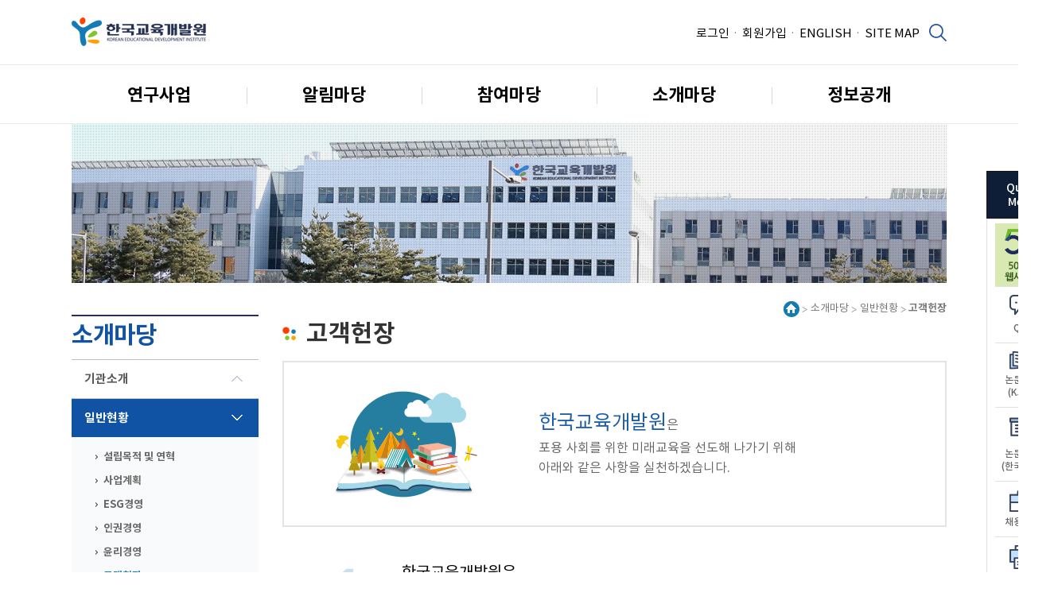

--- FILE ---
content_type: text/html; charset=UTF-8
request_url: https://www.kedi.re.kr/khome/main/intro/customerCharter.do
body_size: 54202
content:
<!DOCTYPE html>
<html lang="ko">
<head>







	<meta charset="UTF-8">
	<meta http-equiv="Content-Script-Type" content="text/javascript">
	<meta http-equiv="Content-Style-Type" content="text/css">
	<meta http-equiv="Content-Type" content="text/html; charset=UTF-8">
	<meta http-equiv="X-UA-Compatible" content="IE=edge">
	<!-- <meta http-equiv="X-UA-Compatible" content="IE=EmulateIE8,IE=EmulateIE9,IE=edge" > -->
	<title>고객헌장 - 한국교육개발원</title>
	<meta name="description" content="" >
	<meta name="author" content="" >
<!-- 파비콘 -->
<link rel="shortcut icon" type="image/x-icon" href="/favicon.ico" />












<link rel="stylesheet" type="text/css" href="/common/css/jquery-ui.css" />
<link rel="stylesheet" type="text/css" href="/common/css/kedi.newbase.css" />
<link rel="stylesheet" type="text/css" href="/common/css/kedi.newcommon.css" />
<link rel="stylesheet" type="text/css" href="/common/css/kedi.newlayout.css" />

<!-- 2022-04-25 -->
<link rel="stylesheet" type="text/css" href="/common/css/slick.css" />
<!-- //2022-04-25 -->













<!-- jQuery -->
<script src="https://code.jquery.com/jquery-3.7.1.min.js"></script>

<!-- jQuery UI JS -->
<script src="https://code.jquery.com/ui/1.13.3/jquery-ui.min.js"></script>

<!-- jQuery UI CSS -->
<link rel="stylesheet" href="https://code.jquery.com/ui/1.13.3/themes/base/jquery-ui.css">



<script type="text/javascript" src="/common/js/jquery.blockUI.js"></script>

<script type="text/javascript" src="/js/common-kedi.jsp" ></script>
<script type="text/javascript" src="/js/jquery.bgiframe.min.js" ></script>
<script type="text/javascript" src="/js/framework-2.2.2.js" ></script>
<script type="text/javascript" src="/js/jquery-sv-0.1.js" ></script>

<script type="text/javascript" src="/js/jquery.deserialize.js" ></script>
<script type="text/javascript" src="/js/swfu/swfupload.js" ></script>
<script type="text/javascript" src="/js/swfu/swfupload.queue.js" ></script>
<script type="text/javascript" src="/js/swfu/fileprogress.js" ></script>
<script type="text/javascript" src="/js/bbsbuilder/filehandlers.js" ></script>


<script type="text/javascript" src="/js/bbsbuilder/jquery.metadata.js" ></script>


<script type="text/javascript" src="/js/dtree.js "></script>

<script type="text/javascript" src="/js/rsa/jsbn.js"></script>
<script type="text/javascript" src="/js/rsa/rsa.js"></script>
<script type="text/javascript" src="/js/rsa/prng4.js"></script>
<script type="text/javascript" src="/js/rsa/rng.js"></script>

<script type="text/javascript" src="/common/js/jquery.easing.1.3.js"></script>
<script type="text/javascript" src="/common/js/jquery.mCustomScrollbar.min.js"></script>
<script type="text/javascript" src="/common/js/jquery.bxslider.min.js"></script>
<script type="text/javascript" src="/common/js/jquery.slides.min.js"></script>
<script type="text/javascript" src="/common/js/jquery.modalLayer.js"></script>
<script type="text/javascript" src="/common/js/respond.js"></script>
<script type="text/javascript" src="/common/js/kedi.common.js"></script>
<script type="text/javascript" src="/common/js/kedi.ui.js"></script>


<!-- 2017-06-13 -->
<script type="text/javascript" src="/common/js/kedi.newmain.js"></script>
<!-- //2017-06-13 -->

<!-- 2022-04-25 -->
<script type="text/javascript" src="/common/js/slick.js"></script>
<!-- //2022-04-25 -->



<!--[if lt IE 9]>
<script type="text/javascript" src="/common/js/html5shiv.js"></script>
<![endif]-->

<script type="text/javascript">
function menuAllControl(linkobj){
	var img = jQuery(linkobj).find('img');
	var imgSrc = jQuery(img).attr('src');
	if(jQuery('.menuAll').is(":hidden")) {
		jQuery(img).attr('src',imgSrc.replace('09.gif', '10.gif'));
		jQuery('.menuAll').show();
	} else {
		jQuery(img).attr('src',imgSrc.replace('10.gif', '09.gif'));
		jQuery('.menuAll').hide();
	}
}
</script>


</head>

<body>
<noscript><div id="noscript">현재 스크립트가 실행되지 않습니다. 일부 기능이 정상적으로 동작하지 않을 수 있습니다.</div></noscript>
<!--[if lte ie 6]><div id="ie6">현재 사이트에서 지원하지 않는 구형 브라우저에서 접속하셨습니다. 일부 기능 및 모양이 정상적으로 보이지 않을 수 있습니다. 웹 브라우저를 업데이트하시길 권장합니다.</div><![endif]-->

	<div id="wrap">

		<!-- header -->
		













<style>
	input::placeholder {
    	color: #828282 !important;
    }
</style>


		<!-- header -->
		<div id="skipNavi">
			<a id="skipContent">본문 바로가기</a>
			<a href="#footer--wrap">하단 바로가기</a>
		</div>

		<header id="header--wrap">
			<!-- Header Util -->
			<div class="header--util">
				<div class="header--inner">
					<h1 class="header--logo">
						<a href="/khome/main/webhome/Home.do">
							<img src="/images/renew/logo.png" alt="한국교육개발원(KOREAN EDUCATIONAL DEVELOPMENT INSTITUTE)">
						</a>
					</h1>
					<div class="header--global">
						<ul class="header--global__list">
							
									<li><a href="/khome/main/member/loginForm.do">로그인</a></li>
									<li><a href="/khome/main/member/joinAgreeForm.do">회원가입</a></li>
							
							<li><a href="https://www.kedi.re.kr/eng/" target="_blank" rel="noopener" title="영문 홈페이지 새창 열기">ENGLISH</a></li>
							<li><a href="/khome/main/sitemap/sitemap.do">SITE MAP</a></li>
						</ul>
						<div class="header--global__search">
							<a href="#header--search" class="btn--search" title="통합검색 열기">통합검색 열기</a>
						</div>
					</div>
				</div>
				<div id="header--search" class="header--search">
					<div class="header--search__inside">
						<form id="searchForm" name="searchForm" method="get" action="/khome/main/search/searchLst.do" onSubmit="return clickSearch();">
							<h2><strong>통합</strong>검색</h2>
							<div class="search--input">
								<input type="text" name="q"  id="q" title="검색어" placeholder="검색어를 입력해주세요" class="search--input__txt" value=""/>
								<button type="submit" class="search--input__btn">검색하기</button>
							</div>
						</form>
					</div>
				</div>
			</div>
			<!-- //Header Util -->

			<!-- GNB -->
			<div id="gnb--global">
				<div class="gnb--global__inner">
					<ul class="gnb--global__list">
						<li>
							<a href="/khome/main/intro/listBusinessForm.do?rsPart=00">연구사업</a>
							<ul class="gnb--global__submenu">
								<li>
									<a href="/khome/main/intro/listBusinessForm.do?rsPart=00">연구&#183;사업</a>
									<ul class="gnb--global__child">
										<li><a href="/khome/main/intro/listBusinessForm.do?rsPart=00">기본연구사업</a></li><!-- li에 class="active" 시 링크 강조 -->
										<li><a href="/khome/main/intro/listBusinessForm.do?rsPart=01">수탁연구사업</a></li>
									</ul>
								</li>
								<li>
									<a href="/khome/main/research/listPubForm.do">연구자료</a>
									<ul class="gnb--global__child">
										<li><a href="/khome/main/research/listPubForm.do">연구보고서</a></li>
										<li><a href="/khome/main/research/kediBrief.do">KEDI Brief</a></li>
										<li><a href="/khome/main/research/eduNavi.do">교육데이터 NAVIGATION</a></li>
									</ul>
								</li>
								<li>
									<a href="/khome/main/journal/listEDJournalForm.do">간행물</a>
									<ul class="gnb--global__child">
										<li><a href="/khome/main/journal/listEDJournalForm.do">교육개발</a></li>
										<li><a href="/khome/main/journal/listMZJournalForm.do">교육정책포럼</a></li>
										<li><a href="/khome/main/journal/listEJJournalForm.do">KJEP</a></li>
										<li><a href="/khome/main/journal/listKDJournalForm.do">한국교육</a></li>
									</ul>
								</li>
								<li>
									<a href="/khome/main/research/listSurveyDBNtcForm.do">조사자료</a>
									<ul class="gnb--global__child">
										<li><a href="/khome/main/research/listSurveyDBNtcForm.do">조사자료 공지</a></li>
										<li><a href="/khome/main/research/listSurveyDBFormNew.do">조사자료 목록</a></li>
										<li><a href="/khome/main/research/requestResearchData.do">조사자료 신청</a></li>
									</ul>
								</li>
								<li>
									<a href="/khome/main/oecd/introOecdForm.do">OECD 교육정보</a>
									<ul class="gnb--global__child">
										<li><a href="/khome/main/oecd/introOecdForm.do">OECD 소개</a></li>
										<!-- 20250922 메뉴숨김 -->
										
										<li><a href="/khome/main/oecd/listOecdBusinessForm.do">OECD 교육사업동향</a></li>
										<!-- 20240318 메뉴숨김 -->
										<!-- <li><a href="/khome/main/oecd/listOecdReportForm.do">OECD 발간물</a></li> -->
									</ul>
								</li>
							</ul>
						</li>
						<li>
							<a href="/khome/main/announce/listNoticeAnnounceForm.do">알림마당</a>
							<ul class="gnb--global__submenu">
								<li>
									<a href="/khome/main/announce/listNoticeAnnounceForm.do">공지사항</a>
									<ul class="gnb--global__child">
										<li><a href="/khome/main/announce/listNoticeAnnounceForm.do">공지사항</a></li>
										<li><a href="/khome/main/announce/listBidAnnounceForm.do">입찰공고</a></li>
										<li><a href="/khome/main/announce/listRecruitAnnounceForm.do">채용공고</a></li>
									</ul>
								</li>
								<li>
									<a href="/khome/main/intro/kedici.do">홍보</a>
									<ul class="gnb--global__child">
										<li><a href="/khome/main/intro/kedici.do">기관상징</a></li>
										<li><a href="/khome/main/intro/kedi50thci.do">50주년기념 엠블럼</a></li>
										<li><a href="/khome/main/intro/brochure.do">브로슈어</a></li>
										<li><a href="/khome/main/intro/listVideoForm.do">홍보영상</a></li>
										<li><a href="/khome/main/intro/annualreport.do">연차보고서</a></li>
										<li><a href="/khome/main/journal/webZineNewsForm.do">웹진/뉴스레터</a></li>
									</ul>
								</li>
								<li style="padding-bottom: 6px;">
									<a href="/khome/main/announce/listBroadAnnounceForm.do">보도자료/칼럼</a>
									<!-- <ul class="gnb--global__child">
										<li><a href="/khome/main/announce/listBroadAnnounceForm.do">보도자료/칼럼</a></li>
									</ul> -->
								</li>
								<li>
									<a href="/khome/main/announce/listSeminarForm.do">행사</a>
									<ul class="gnb--global__child">
										<li><a href="/khome/main/announce/listSeminarForm.do">행사안내</a></li>
										<li><a href="/khome/main/announce/listGalleryForm.do">행사갤러리</a></li>
									</ul>
								</li>
								<li>
									<a href="https://www.kedi.re.kr/50th/main.do" target="_blank" rel="noopener">50주년 홈페이지</a>
									<!-- <ul class="gnb--global__child">
										<li><a href="https://www.kedi.re.kr/50th/main.do" target="_blank" >50주년 홈페이지</a></li>
									</ul> -->
								</li>
							</ul>
						</li>
						<li>
							<a href="/khome/main/guide/listQnaForm.do">참여마당</a>
							<ul class="gnb--global__submenu">
								<li style="padding-bottom: 6px;">
									<a href="/khome/main/guide/listQnaForm.do">QnA</a>
									<!-- <ul class="gnb--global__child">
										<li><a href="/khome/main/guide/listQnaForm.do">QnA</a></li>
									</ul> -->
								</li>
								<li style="padding-bottom: 6px;">
									<a href="/khome/main/share/researchPojectOffer/intro.do">정책제안</a>
									<!-- <ul class="gnb--global__child">
										<li><a href="/khome/main/share/researchPojectOffer/intro.do">정책제안</a></li>
									</ul> -->
								</li>
								<!-- 20230220 숨김처리 <li>
									<a href="/khome/main/guide/askVisit.do">견학신청</a>
									<ul class="gnb--global__child">
										<li><a href="/khome/main/guide/askVisit.do">견학신청</a></li>
									</ul>
								</li> -->
								<li style="padding-bottom: 6px;">
									<a href="/khome/main/intro/kediCert.do">퇴직자증명신청</a>
									<!-- <ul class="gnb--global__child">
										<li><a href="/khome/main/intro/kediCert.do">퇴직자증명신청</a></li>
									</ul> -->
								</li>
								<li>
									<a href="/khome/main/share/listCleanForm.do">통합신고센터</a>
									<ul class="gnb--global__child">
										<li><a href="/khome/main/share/listCleanForm.do">클린신고</a></li>
										<li><a href="/khome/main/share/introDistressForm.do">KEDI 고충 신고센터</a></li>
										<li><a href="/khome/main/share/ResearchComplaintForm.do">KEDI 연구윤리위반 신고</a></li>
										
									</ul>
								</li>
							</ul>
						</li>
						<li>
							<a href="/khome/main/intro/greeting.do">소개마당</a>
							<ul class="gnb--global__submenu">
								<li>
									<a href="/khome/main/intro/greeting.do">기관소개</a>
									<ul class="gnb--global__child">
										<li><a href="/khome/main/intro/greeting.do">원장인사말</a></li>
										<!-- <li><a href="/khome/main/intro/presidentProfile.do">원장약력</a></li> -->
										<li><a href="/khome/main/intro/managementgoal.do">기관경영목표</a></li>
										<li><a href="/khome/main/intro/successive.do">역대원장소개</a></li>
									</ul>
								</li>
								<li>
									<a href="/khome/main/intro/history.do">일반현황</a>
									<ul class="gnb--global__child">
										<li><a href="/khome/main/intro/history.do">설립목적 및 연혁</a></li>
										<li><a href="/khome/main/intro/businessplan.do">사업계획</a></li>
										<li><a href="/khome/main/intro/esgmanagement.do">ESG경영</a></li>
										<li><a href="/khome/main/intro/manageHumanright.do">인권경영</a></li>
										<li><a href="/khome/main/intro/ethicalmanagement.do">윤리경영</a></li>
										<li><a href="/khome/main/intro/customerCharter.do">고객헌장</a></li>
									</ul>
								</li>
								<li>
									<a href="/khome/main/intro/organization.do">조직안내</a>
									<ul class="gnb--global__child">
										<li><a href="/khome/main/intro/organization.do">조직도</a></li>
										<li><a href="/khome/main/intro/listStaffForm.do">직원검색</a></li>
									</ul>
								</li>
								<li style="padding-bottom: 6px;">
									<a href="/khome/main/network/listSubSiteForm.do">운영사이트</a>
									<!-- <ul class="gnb--global__child">
										<li><a href="/khome/main/network/listSubSiteForm.do">운영사이트</a></li>
									</ul> -->
								</li>
								<li style="padding-bottom: 6px;">
									<a href="/khome/main/intro/map.do">찾아오시는길</a>
									<!-- <ul class="gnb--global__child">
										<li><a href="/khome/main/intro/map.do">찾아오시는길</a></li>
									</ul> -->
								</li>
							</ul>
						</li>
						<li>
							<a href="/khome/main/infoRelease/infomationRelease.do">정보공개</a>
							<ul class="gnb--global__submenu">
								<li style="padding-bottom: 6px;">
									<a href="/khome/main/infoRelease/infomationRelease.do">공공데이터개방</a>
									<!-- <ul class="gnb--global__child">
										<li><a href="/khome/main/infoRelease/infomationRelease.do">공공데이터개방</a></li>
									</ul> -->
								</li>
								<li>
									<a href="/khome/main/infoRelease/infomationProvision.do">정보공개제도</a>
									<ul class="gnb--global__child">
										<li><a href="/khome/main/infoRelease/infomationProvision.do">정보공개청구</a></li>
										<li><a href="/khome/main/infoRelease/listInfoPublicationForm.do">행정정보공표</a></li>
									</ul>
								</li>
								<li style="padding-bottom: 6px;">
									<a href="/khome/main/intro/officialnotice.do">경영공시</a>
									<!-- <ul class="gnb--global__child">
										<li><a href="/khome/main/intro/officialnotice.do">경영공시</a></li>
									</ul> -->
								</li>
								<li style="padding-bottom: 6px;">
									<a href="/khome/main/infoRelease/businessRealNameList.do">사업실명제</a>
									<!-- <ul class="gnb--global__child">
										<li><a href="/khome/main/infoRelease/businessRealNameList.do">사업실명제</a></li>
									</ul> -->
								</li>
								<li style="padding-bottom: 6px;">
									<a href="/khome/main/announce/listReportAnnounceForm.do">해외연수/출장보고서</a>
									<!-- <ul class="gnb--global__child">
										<li><a href="/khome/main/announce/listReportAnnounceForm.do">해외연수/출장보고서</a></li>
									</ul> -->
								</li>
							</ul>
						</li>
					</ul>
					<div class="active--bar"></div>
				</div>
			</div>
			<!-- //GNB -->
		</header>
		<!-- // header -->

	<script type="text/javascript">
	/* <![CDATA[*/
		jQuery('#header').ready(function(){
			jQuery('#gnb ul li.depth1 ul').hide();
			jQuery('#gnb ul li.depth1 a.title').bind('mouseenter focus',function(){
				jQuery('#gnb ul li.depth1 a.on').removeClass('on').parent().find('>ul').hide();
				jQuery(this).addClass('on').parent().find('>ul').show();
			});

			jQuery('#site_util_menu a').bind('focusin',function(){
				jQuery('#gnb li.depth1 a.on').removeClass('on').parent().find('>ul').hide();
			});

			jQuery('#gnb').bind('mouseleave',function(){
				jQuery('#gnb li.depth1 a.on').removeClass('on').parent().find('>ul').hide();
			});
		});

	jQuery(document).ready(function(){
		var currentUrl = window.location.href;
		if (currentUrl === "https://www.kedi.re.kr/khome/main/webhome/Home.do" || currentUrl === "https://www.kedi.re.kr/khome/main/webhome/Home.do#container") {
		    document.getElementById("skipContent").href = "#container";
		} else {
		    // 기본적으로 다른 URL에 대한 처리
		    document.getElementById("skipContent").href = "#content";
		}

		ls_bindQueryEvent();
		jQuery('#container').bind('focusin',function(){
			jQuery('#gnb li.depth1 a.on').removeClass('on').parent().find('>ul').hide();
		});
	});

	/**
     * 검색창에 이벤트 처리 부여
     */
    function ls_bindQueryEvent() {
    	jQuery('#q').keydown(function(e) {
    		var queryVal = jQuery('#q').val();	//검색창의  text

    		if (e.keyCode == $.ui.keyCode.ENTER) {	//enter key in
    			if (queryVal == null || queryVal.length==0) {	//validation - null
    				alert('검색어를 입력하세요.');
    				//jQuery('#query').focus();
    				return false;
    			}else{
    			//var lsform = document.searchForm;	//검색폼
    			///khome/main/search/searchLst.do

    			//lsform.query.value = queryVal;	//검색어 세팅
    			//lsform.submit();
    			jQuery('#searchForm').attr('method','get');
    			jQuery('#searchForm').attr('action','/khome/main/search/searchLst.do').submit();
    			}
    		}
    	});
    }

	/**
	 * button 을 눌렀을때, 입력창에서 enter-key 입력 이벤트 발생시킴
	 * 인기검색어 중, 하나를 클릭했을때, 역시 동작함
	 * @param txt 검색어
	 */
	function ls_clickSearch() {
		var queryVal = jQuery('#q').val();
		if (queryVal == null || queryVal.length==0) {	//validation - null
			alert('검색어를 입력하세요.');
			jQuery('#q').focus();
			return;
		}else{
		//var lsform = document.searchForm;	//검색폼
		///khome/main/search/searchLst.do
		//lsform.query.value = queryVal;	//검색어 세팅
		//lsform.submit();
		jQuery('#searchForm').attr('method','get');
		jQuery('#searchForm').attr('action','/khome/main/search/searchLst.do').submit();
		}
	}


//	------ 인기 검색어 가져오는 스크립트 시작 ------
/*
	var url= '/khome/main/search/popularTermData.do';
	var today = new Date;
	var firstDayOfWeek =
		('0'+(today.getDate()-today.getDay())).slice(-2)+	//이 주의 첫째 요일의 날짜
		'/'+
		('0'+(today.getMonth()+1)).slice(-2)+				//month
		'/'+
		today.getFullYear();								//year
	var nList = 10;
	var param = 'nList='+nList+'&amp;fromTime='+firstDayOfWeek+'&amp;foldYN=Y';//+"&amp;mainYN=Y"

	XHR(url, param, function(data){
		$('.srchWordList').html(data);
	});
*/
//	------ 인기 검색어 가져오는 스크립트 끝 ------

	/* ]]> */

	//검색
	function clickSearchPopular(text){
 	$('input[name=q]').val(text);
 	jQuery('#searchForm').submit();

 	return;
	}

	function clickSearch(text) {
    	var queryVal = $('input[name=q]').val();
    	if (queryVal == null || queryVal.length==0)	{
    		alert('검색어를 입력해주세요.');
    		$('input[name=q]').focus();
    		return false;
    	}
    	else if (queryVal == '박근혜') {
    		alert('다른 검색어를 입력해주세요.');
    		$('input[name=q]').val('검색어를 입력하세요');
    		return false;
    	}
    	else
    	return true;
    }

	</script>
		
		<!-- //header -->

		<div id="container" class="containerWrap bg_sub_visual05">
		<script type="text/javascript">
			var url = document.location.pathname;
			
			if(url.indexOf("/main/intro/listBusinessForm.do")>-1
			 || url.indexOf("/main/research/eduNavi.do")>-1
			){
				jQuery("#container").removeClass(function (index, className) {
				    return (className.match (/(^|\s)bg_sub_visual\S+/g) || []).join(' ');
				});
				jQuery("#container").addClass("bg_sub_visual01");
			}else if(url.indexOf("/main/intro/kediCert.do")>-1){
				jQuery("#container").removeClass(function (index, className) {
				    return (className.match (/(^|\s)bg_sub_visual\S+/g) || []).join(' ');
				});
				jQuery("#container").addClass("bg_sub_visual04");
				
			}else if(url.indexOf("/main/journal/webZineNewsForm.do")>-1
					|| url.indexOf("/main/intro/kedici.do")>-1
					|| url.indexOf("/main/intro/kedi50thci.do")>-1
					|| url.indexOf("/main/intro/brochure.do")>-1
					|| url.indexOf("/main/intro/listVideoForm.do")>-1
					|| url.indexOf("/main/intro/annualreport.do")>-1
			){
				jQuery("#container").removeClass(function (index, className) {
				    return (className.match (/(^|\s)bg_sub_visual\S+/g) || []).join(' ');
				});
				jQuery("#container").addClass("bg_sub_visual03");
				
			}else if(url.indexOf("/main/network/listSubSiteForm.do")>-1){
				jQuery("#container").removeClass(function (index, className) {
				    return (className.match (/(^|\s)bg_sub_visual\S+/g) || []).join(' ');
				});
				jQuery("#container").addClass("bg_sub_visual05");
				
			}
		</script>
			<div class="visualWrap">
			</div>

			<!--  wrap -->
			<div class="contWrap">
				<!-- container -->

					<!-- subside -->
						
						<!-- subside_menu -->
						











<script>
//사이트 메뉴 현 위치 표기
jQuery(document).ready(function(){
	$("div.leftArea div.lnb ul li a").each(function (index, itm){
		
		if($(itm).text().replace(/\s/gi, "") == $("div.locaNavi strong").text().replace(/\s/gi, "")){
			//2depth인 경우
			if(typeof $(itm).parent("li").parent("ul").attr("class") != "undefined" && $(itm).parent("li").parent("ul").attr("class").indexOf("depth2") > -1){
				$(itm).parent("li").addClass("on");
				$(itm).parent("li").parent("ul").parent("li").addClass("active");
			}else{
				$(itm).parent("li").addClass("active");
			}
		}
	});
});

</script>
<!-- submenu -->
				<div class="leftArea">
					<h2 class="subTit">소개마당</h2>
					<div class="lnb">
						<ul>
							<li>
								<a href="/khome/main/intro/greeting.do">기관소개</a>
								<ul class="depth2">
									<li><a href="/khome/main/intro/greeting.do" title="현재 페이지">원장인사말</a></li>
									<!-- <li><a href="/khome/main/intro/presidentProfile.do">원장약력</a></li> -->
									<li><a href="/khome/main/intro/managementgoal.do">기관경영목표</a></li>
									<li><a href="/khome/main/intro/successive.do">역대원장소개</a></li>
								</ul>
							</li>
							<li>
								<a href="/khome/main/intro/history.do">일반현황</a>
								<ul class="depth2">
									<li><a href="/khome/main/intro/history.do">설립목적 및 연혁</a></li>
									<li><a href="/khome/main/intro/businessplan.do">사업계획</a></li>
									<li><a href="/khome/main/intro/esgmanagement.do">ESG경영</a></li>
									<li><a href="/khome/main/intro/manageHumanright.do">인권경영</a></li>
									<li><a href="/khome/main/intro/ethicalmanagement.do">윤리경영</a></li>
									<li><a href="/khome/main/intro/customerCharter.do">고객헌장</a></li>
								</ul>
							</li>
							<li>
								<a href="/khome/main/intro/organization.do">조직안내</a>
								<ul class="depth2">
									<li><a href="/khome/main/intro/organization.do">조직도</a></li>
									<li><a href="/khome/main/intro/listStaffForm.do">직원검색</a></li>
								</ul>
							</li>
							<li class="noimage">
								<a href="/khome/main/network/listSubSiteForm.do">운영사이트</a>
								<!-- <ul class="depth2">
									<li><a href="/khome/main/network/listSubSiteForm.do">운영사이트</a></li>
								</ul> -->
							</li>
							<li class="noimage">
								<a href="/khome/main/intro/map.do">찾아오시는길</a>
								<!-- <ul class="depth2">
									<li><a href="/khome/main/intro/map.do">찾아오시는길</a></li>
								</ul> -->
							</li>
						</ul>
					</div>
				</div>
<!-- submenu -->
						<!-- //subside_menu -->

						<!-- subside_banner -->
						












						<!-- //subside_banner -->
					<!-- //subside -->

					<!-- contents -->
					












<div class="rightArea">
	<!-- content -->
	<div id="content" class="contBody">
		<!-- Real content -->

		<div class="locaNavi clearfix">
			<span><img src="/images/content/ico_location_home.gif" class="vam" alt="홈" /></span>
			<span>소개마당</span>
			<span>일반현황</span>
			<strong>고객헌장</strong>
		</div>
		<h3 class="contTit">고객헌장</h3>

		<div class="charter">
			<div class="borderBox">
				<span>한국교육개발원</span>은<br>
				포용 사회를 위한 미래교육을 선도해 나가기 위해<br>
				아래와 같은 사항을 실천하겠습니다.
			</div>
			<ul class="charterList">
				<li>
					<div>
						<h4>한국교육개발원은</h4>
						<p>세계적 수준의 교육정책연구기관으로서 미래 세대의 희망을 실현할 수 있는 교육정책을 연구·개발하여 국민적 기대에 부응하는 소임을 더욱 충실히 하겠습니다. 뜨거운 열정과 정책연구의 전문성으로 인간존중의 교육, 교육이 희망이 되는 한국사회 실현에 기여하겠습니다. </p>
					</div>
				</li>
				<li>
					<div>
						<h4>한국교육개발원은</h4>
						<p>선진국, 개발도상국, 다양한 국제기구와의 교육협력의 장을 마련하고, 21세기 글로벌 교육의제를 선도하는 교육정책연구의 글로벌 리더가 되겠습니다.</p>
					</div>
				</li>
				<li>
					<div>
						<h4>한국교육개발원은</h4>
						<p>구성원 각자의 전문적 역량을 극대화하여, 중립적이고 객관적인 연구를 통해 국책연구기관으로서 사회적 책무를 충실히 수행하겠습니다. </p>
					</div>
				</li>
				<li>
					<div>
						<h4>한국교육개발원은</h4>
						<p>국민의 소리를 경청하고, 국민과 함께 미래교육을 창출하는 연구 환경을 충실히 구축해 나가겠습니다.</p>
					</div>
				</li>
				<li>
					<div>
						<h4>한국교육개발원은</h4>
						<p>투명하고 공정한 윤리경영을 수행하겠습니다.</p>
					</div>
				</li>
			</ul>
			<div class="boxStyle tac">
				한국교육개발원은 고객에 대한 선언을 지키기 위해 서비스 이행표준을 마련하여 성실하게 실천할 것을 약속드립니다.
			</div>

			<h4 class="txtTit1">핵심서비스 이행표준</h4>
			<table class="tblList">
				<caption>핵심서비스 이행표준 : 연구 정보 제공, 도서 정보 제공, 통계 및 조사자료 제공,국가 사업 대행, 정책 발굴&middot;지원, 해외 교육 정보 제공 등의 서비스 내용을 확인 할 수 있는 표 입니다.</caption>
				<colgroup>
					<col width="20%*">
					<col width="*">
					<col width="25%">
				</colgroup>
				<thead>
					<tr>
						<th scope="row">제공 서비스</th>
						<th scope="row">이행표준</th>
						<th scope="row">관련부서</th>
					</tr>
				</thead>
				<tbody>
					<tr>
						<td>연구 정보 제공</td>
						<td class="tal ptb15">
							<ul>
								<li>- 각종 연구보고서 및 교육 현안 자료 제공</li>
								<li>
									- 교육 연구 및 현안 관련 정기 발간물 발간
									<ol class="col_2 w75p ml15">
										<li>1) &lt;KEDI Brief&gt; 월 1~2회</li>
										<li>2) &lt;교육개발&gt; 연 4회</li>
										<li>3) &lt;한국교육&gt; 연 4회</li>
										<li>4) &lt;KJEP&gt; 연 2회</li>
									</ol>
								</li>
								<li>- 국내교육동향 및 입법예고동향 정보 제공</li>
							</ul>
						</td>
						<td>연구기획실, 정보화실, 교육정책네트워크센터, 성과확산실, 글로벌협력실</td>
					</tr>
					<tr>
						<td>도서 정보 제공</td>
						<td class="tal ptb15">
							<ul>
								<li>- 도서 열람이 가능한 교육전문도서관 상시 운영(9:00-18:00)</li>
								<li>- 전자도서관 AskKEDI 운영</li>
								<li>- 대국민 정보서비스 제공 (전화 및 이메일)</li>
								<li>- 기관홈페이지의 연구보고서 목록정보 제공</li>
							</ul>
						</td>
						<td>성과확산실</td>
					</tr>
					<tr>
						<td>통계 및 조사자료</td>
						<td class="tal ptb15">
							<ul>
								<li>- 교육통계자료 신청 시 20일 이내 자료 제공 가능 여부 통보 및 자료 제공</li>
								<li>- 조사 자료 신청 시 10일 이내 자료 제공 가능 여부 통보 및 자료 제공</li>
							</ul>
						</td>
						<td>교육통계센터, 교육조사·지표연구실, 연구기획실</td>
					</tr>
					<tr>
						<td>국가 사업 대행</td>
						<td class="tal ptb15">
							<ul>
								<li>- 국가 교육 정책 사업 위탁‧대행 운영</li>
								<li>- 위탁&middot;대행 사업 정보 관리 및 제공 홈페이지 18개 운영</li>
							</ul>
						</td>
						<td>각 사업 담당 부서</td>
					</tr>
					<tr>
						<td>정책 발굴&middot;지원</td>
						<td class="tal ptb15">
							<ul>
								<li>- 연 2회 기본&middot;수시연구 발굴을 위한 원내 및 원외(교육부, 지자체, 연구자, 교사 등) 의견 조사</li>
								<li>- 모든 국민이 교육 연구 및 정책을 제안할 수 있는 「정책제안방」 상시 운영</li>
							</ul>
						</td>
						<td>연구기획실</td>
					</tr>
					<tr>
						<td>해외 교육 정보</td>
						<td class="tal ptb15">
							<ul>
								<li>- 「해외교육동향」 월 1회 발간</li>
								<li>- OECD 교육정보센터 홈페이지 상시 운영</li>
								<li>- 해외연수 및 출장보고서 온라인 공시</li>
							</ul>
						</td>
						<td>교육정책네트워크센터, 글로벌협력실</td>
					</tr>
				</tbody>
			</table>

			<h4 class="txtTit1">고객응대서비스 이행표준</h4>
			<ol>
				<li>
					<h5 class="txtTit3">1. 한국교육개발원을 방문하시는 경우</h5>
					<ul class="bulList1 ml20 mt5">
						<li>방문하신 고객이 5분 이상 기다리지 않도록 최선을 다하겠습니다.</li>
						<li>방문하신 고객이 담당자를 쉽게 찾을 수 있도록 부서별 직원 현황과 KEDI 안내 자료를 비치하고, 안내 데스크의 직원이 친절하게 안내해 드리겠습니다.</li>
						<li>우리 직원은 항상 친절하고 책임 있는 설명으로 고객을 응대하겠습니다.</li>
					</ul>
				</li>
				<li>
					<h5 class="txtTit3">2. 전화로 문의하시는 경우</h5>
					<ul class="bulList1 ml20 mt5">
						<li>전화를 주시면 인사말과 소속, 이름을 정확하게 밝히고 정중하게 응대하겠습니다.</li>
						<li>최초 전화 응대자가 문의 내용에 답변하되, 필요에 따라 업무 담당자에게 즉시 전달하여 신속히 회신하도록 하겠습니다.</li>
					</ul>
				</li>
				<li>
					<h5 class="txtTit3">3. 온라인을 이용하시는 경우</h5>
					<ul class="bulList1 ml20 mt5">
						<li>원 홈페이지를 통해 서비스에 대한 최신정보를 자세하게 소개하여 고객이 쉽게 정보를 이용할 수 있도록 하겠습니다.</li>
						<li>홈페이지에 QnA 코너를 운영하여 5일 이내에 회신하고, 대처 기간이 필요한 내용에 대해서는 전화 등을 통해 안내를 드리겠습니다.</li>
						<li>정기적으로 만족도 조사를 실시하여 고객의 수요를 앞서는 연구‧행정 서비스가 제공될 수 있도록 하겠습니다.</li>
						<li>홈페이지 외에도 SNS(페이스북, 인스타그램, 트위터, 유투브) 등을 통해 다양한 정보를 제공하고 고객이 쉽게 이용할 수 있도록 관리하겠습니다.</li>
					</ul>
				</li>
				<li>
					<h5 class="txtTit3">4. 고객 의견 접수 및 의견제시</h5>
					<ul class="bulList1 ml20 mt5">
						<li>민원 접수는 우편, 전화, 팩스, KEDI 홈페이지(www.kedi.re.kr) 등 고객님이 편하신 방법으로 문의, 상담하실 수 있습니다.</li>
						<li>고객께서 보내주신 팩스 및 우편물, 이메일로 접수된 민원은 신속히 담당자에게 전달하여 5일 안에 답변을 받으실 수 있도록 하겠습니다.</li>
						<li>해당 민원을 회신할 때에는 담당자의 성명, 연락처, 이메일 등을 명시하여 책임있는 답변이 되도록 하겠습니다.</li>
						<li>고객님의 서비스 개선에 대한 좋은 제안은 심사를 거쳐 반영하도록 하겠습니다.</li>
						<li>공공기관 만족도 조사에서 제기된 서비스 불편사항은 중점 개선토록 하겠습니다.</li>
					</ul>
				</li>
				<li>
					<h5 class="txtTit3">5. 서비스 이행 표준의 위반에 대한 시정조치 </h5>
					<ul class="bulList1 ml20 mt5">
						<li>이상의 서비스 이행 표준에 대해 고객님께서 만족하지 못하실 경우 이에 대한 시정을 요청하시면 7일 이내에 성실한 답변을 드리도록 하겠습니다.</li>
						<li>아울러 고객님의 요청사항이 최대한 빨리 처리될 수 있도록 최선을 다하겠습니다.</li>
						<li>기타 서비스 향상을 위해 필요한 사항이 있을 경우에는 지속적으로 고객님의 의견을 반영하도록 하겠습니다.</li>
					</ul>
				</li>
			</ol>

		</div>

		<!-- // Real content -->
	</div>
	<!-- // content -->
</div>
					<!-- //contents -->

				<!-- //container -->

				<!-- quickmenu -->
				<div id="aside">












				<!-- // Quick Menu -->
				<div class="quick--menu sub" style="top:38px !important; ">
					<h2 class="quick--title">Quick<br>Menu</h2>
					<ul class="quick--list">
						<!-- <li class="list__item list__01">
							<a href="https://www.kedi.re.kr/50th/main.do" target="_blank">50주년</a>
						</li> -->
						<li>
							<a href="https://www.kedi.re.kr/50th/main.do" target="_blank" title="새창"><img src="/images/renew/icon_01.png"  alt="50주년 웹사이트"> </a>
						</li>
						<li class="list__item list__02">
							<a href="/khome/main/guide/listQnaForm.do">QnA</a>
						</li>
						<li class="list__item list__03">
							<a href="https://www.kedi.re.kr/eng/kedi/member/user/forLogin.do?menuNo=200075" target="_blank" title="새창">논문접수<br>(KJEP)</a>
						</li>
						<li class="list__item list__04">
							<a href="/khome/main/journal/infoThesisAccept.do">논문접수<br>(한국교육)</a>
						</li>
						<li class="list__item list__05">
							<a href="/khome/main/announce/listRecruitAnnounceForm.do">채용공고</a>
						</li>
						<li class="list__item list__06">
							<a href="/khome/main/intro/kediCert.do">퇴직자<br>증명신청</a>
						</li>
					</ul>
					<a href="#wrap" class="quick--top" title="최상단으로 이동">Top</a>
				</div>
				

</div>
				<!-- //quickmenu -->

			</div>
			<!-- //wrap -->
		</div>
			<!-- footer -->
			












<!--[if IE 6]><script type="text/javascript">try{document.execCommand('BackgroundImageCache',false,true);}catch(me){}</script><![endif]-->
	<!--  script type="text/javascript">
	/**
	* footer 관련사이트바로가기
	*/
	function site_related(url){
		window.open(url,'relationsite','width=580, height=450, status=no, scrollbars=no');
	}
	</script -->

<script type="text/javascript">
<!--
	/* $(document).ready(function() {
		$(document).on("keydown", "input[name='srchKwd']", function(event) {
			//console.log("직원이름: " + $("input[name='srchKwd']").val());
			console.log("직원이름: " + $(this).val());
		});
	}); */

//-->
</script>

	<div id="footer--wrap">
			<div class="footer--link">
				<ul class="footer--link__list">
					<li><a href="/khome/main/guide/useHomepage.do">이용안내</a></li>
					<li class="active"><a href="/khome/main/sitepolicy/privateInfo.do">개인정보처리방침</a></li>
					<li><a href="/khome/main/sitepolicy/imageInfo.do">영상정보처리기기 운영&middot;관리방침</a></li>
					<li><a href="/khome/main/sitepolicy/intellectualInfo.do">지식재산권보호</a></li>
					<li><a href="/khome/main/sitepolicy/refusalInfo.do">이메일주소무단수집거부</a></li>
					<li><a href="http://as82.kr/kedi" target="_blank" title="새창 열기">원격지원</a></li>
					<li><a href="http://www.webwatch.or.kr/Situation/WA_Situation.html?MenuCD=110" target="_blank" title="새창 열기">웹접근성안내</a></li>
				</ul>
			</div>
			<div class="footer--info">
				<div class="footer--info__inner">
					<ul class="footer--info__social">
						<li class="facebook">
							<a href="http://www.facebook.com/KEDIPR" target="_blank" title="새창 열기">한국교육개발원 페이스북(Facebook)</a>
						</li>
						<li class="instagram">
							<a href="https://www.instagram.com/iam_kedi_/" target="_blank" title="새창 열기">한국교육개발원 인스타그램(Instagram)</a>
						</li>
						<li class="youtube">
							<a href="https://www.youtube.com/channel/UCVn6qUx895Jg-qY-0QWm2EQ/www.kedi.re.kr" target="_blank" title="새창 열기">한국교육개발원 유투브(YouTube)</a>
						</li>
					</ul>
					<div class="footer--info__logo">
						<img src="/images/renew/logo_footer.png" alt="한국교육개발원(KOREAN EDUCATIONAL DEVELOPMENT INSTITUTE)">
					</div>
					<div class="footer--info__addr">
						<address class="addr">27873 충청북도 진천군 덕산읍 교학로 7(한국교육개발원)</address>
						<p class="contact">
							대표전화 : 043-530-9114 / 팩스 : 043-530-9819 / 이메일 : webmaster@kedi.re.kr
							<a href="http://www.webwatch.or.kr/Situation/WA_Situation.html?MenuCD=110" target="_blank" title="새창 열기" class="a11y">
								<img src="/images/renew/logo_accessibility.png" alt="과학기술정보통신부 WA(WEB접근성) 품질인증 마크, 웹와치(WebWatch) 2024.09.27 ~ 2025.09.26 ">
							</a>
						</p>
						<p class="copyright">COPYRIGHT &copy; 2017 KEDI All right reserved.</p>
					</div>
				</div>
			</div>
		</div>
		<!-- //Footer -->

			<!--  //footer 	-->

	<!-- LOGGER TRACKING SCRIPT V.31 FOR www.kedi.re.kr / 1001 : FAIL-SAFE TYPE / DO NOT ALTER THIS SCRIPT. -->
<!-- COPYRIGHT (C) 2002-2021 BIZSPRING INC. LOGGER(TM) ALL RIGHTS RESERVED. -->
<script language="JavaScript">/* LOGGER TRACKING SCRIPT V.31 : 1001 *//*X*//* COPYRIGHT 2002-2021 BIZSPRING INC. *//*X*//* DO NOT MODIFY THIS SCRIPT. *//*X*/var _TRK_DOMAIN="logger.kedi.re.kr";var _trk_bMSIE=(document.all)?true:false;var _trk_bJS12=(window.screen)?true:false;function _trk_escape(_str) { var str, ch; var bEncURI = "N"; eval("try{bEncURI=encodeURI('Y');}catch(_e){ }" ); if( bEncURI == "Y" ) str=encodeURI(_str); else str = escape(_str); str=str.split("+").join("%2B"); str=str.split("/").join("%2F"); str=str.split("&").join("%26"); str=str.split("?").join("%3F"); str=str.split(":").join("%3A"); str=str.split("#").join("%23"); return str;}function _trk_setCookie(name,value,expire) { var today=new Date(); today.setTime(today.getTime()+ expire ); document.cookie=name+"="+value+"; path=/; expires="+today.toGMTString()+";";}function _trk_getCookie(name) { var cookieName=name+"="; var x=0; while(x<=document.cookie.length) { var y=(x+cookieName.length); if(document.cookie.substring(x,y)==cookieName) {  if((endOfCookie=document.cookie.indexOf(";",y))==-1) endOfCookie=document.cookie.length;  return unescape(document.cookie.substring(y,endOfCookie)); } x=document.cookie.indexOf(" ",x)+1; if(x == 0) break; } return "";}function _trk_getParameter(name) { var paraName=name+"="; var URL=""+self.document.location.search; var tURL=""; eval("try{ tURL=top.document.location.search; }catch(_e){}"); URL=URL+"&"+tURL; if(URL.indexOf(paraName)!=-1) { var x=URL.indexOf(paraName)+paraName.length; var y=URL.substr(x).indexOf("&"); if(y!=-1) return URL.substring(x,x+y); else return URL.substr(x); } return "";}function _trk_make_code(_TRK_SERVER,_TRK_U) { var dt=document.title.toString(); dt=dt.substr(0,128); var dr=self.document.referrer; var tdr=""; eval("try{ tdr=top.document.referrer; }catch(_e){}"); var tdu=""; eval("try{ tdu=top.document.location.href; }catch(_e){}"); var bFrm=false; if(dr==tdu) { dr=tdr; bFrm=true; } if(dr=="undefined") dr=""; var du=self.document.location.href; if(du.substr(0,4)=="file") return ""; var adKeyVal = ""; if(bFrm) { adKeyVal=_trk_getParameter("OVKEY"); if(adKeyVal!="" && du.indexOf("OVKEY=")<0) {  if(du.indexOf("?")!=-1) du=du+"&OVKEY="+adKeyVal; else du=du+"?OVKEY="+adKeyVal;  adKeyVal=_trk_getParameter("OVRAW");  if(adKeyVal!="" && du.indexOf("OVRAW=")<0 ) if(du.indexOf("?")!=-1) du=du+"&OVRAW="+adKeyVal; else du=du+"?OVRAW="+adKeyVal; } else {  adKeyVal=_trk_getParameter("netpia");  if(adKeyVal!="" && du.indexOf("netpia=")<0 ) if(du.indexOf("?")!=-1) du=du+"&netpia="+adKeyVal; else du=du+"?netpia="+adKeyVal; } adKeyVal=_trk_getParameter("logger_kw"); if(adKeyVal!="" && du.indexOf("logger_kw=")<0 )  if(du.indexOf("?")!=-1) du=du+"&logger_kw="+adKeyVal; else du=du+"?logger_kw="+adKeyVal; adKeyVal=_trk_getParameter("source"); if(adKeyVal!="" && du.indexOf("source=")<0 )  if(du.indexOf("?")!=-1) du=du+"&source="+adKeyVal; else du=du+"?source="+adKeyVal; adKeyVal=_trk_getParameter("keywd"); if(adKeyVal!="" && du.indexOf("keywd=")<0 )  if(du.indexOf("?")!=-1) du=du+"&keywd="+adKeyVal; else du=du+"?keywd="+adKeyVal; adKeyVal=_trk_getParameter("NVADID"); if(adKeyVal!="" && du.indexOf("NVADID=")<0 )  if(du.indexOf("?")!=-1) du=du+"&NVADID="+adKeyVal; else du=du+"?NVADID="+adKeyVal; adKeyVal=_trk_getParameter("NVAR"); if(adKeyVal!="" && du.indexOf("NVAR=")<0 )  if(du.indexOf("?")!=-1) du=du+"&NVAR="+adKeyVal; else du=du+"?NVAR="+adKeyVal; adKeyVal=_trk_getParameter("NVADKWD");  if(adKeyVal!="" && du.indexOf("NVADKWD=")<0)  if(du.indexOf("?")!=-1) du=du+"&NVADKWD="+adKeyVal; else du=du+"?NVADKWD="+adKeyVal;  adKeyVal=_trk_getParameter("NVKWD");  if(adKeyVal!="" && du.indexOf("NVKWD=")<0 )  if(du.indexOf("?")!=-1) du=du+"&NVKWD="+adKeyVal; else du=du+"?NVKWD="+adKeyVal;   adKeyVal=_trk_getParameter("DWIT");  if(adKeyVal!="" && du.indexOf("DWIT=")<0) if(du.indexOf("?")!=-1) du=du+"&DWIT="+adKeyVal; else du=du+"?DWIT="+adKeyVal;  adKeyVal=_trk_getParameter("DWIC");  if(adKeyVal!="" && du.indexOf("DWIC=")<0 )  if(du.indexOf("?")!=-1) du=du+"&DWIC="+adKeyVal; else du=du+"?DWIC="+adKeyVal;  adKeyVal=_trk_getParameter("gad"); if(adKeyVal!="" && du.indexOf("gad=")<0 )  if(du.indexOf("?")!=-1) du=du+"&gad="+adKeyVal; else du=du+"?gad="+adKeyVal; adKeyVal=_trk_getParameter("gclid"); if(adKeyVal!="" && du.indexOf("gclid=")<0 )  if(du.indexOf("?")!=-1) du=du+"&gclid="+adKeyVal; else du=du+"?gclid="+adKeyVal; adKeyVal=_trk_getParameter("gkw"); if(adKeyVal!="" && du.indexOf("gkw=")<0 )  if(du.indexOf("?")!=-1) du=du+"&gkw="+adKeyVal; else du=du+"?gkw="+adKeyVal; adKeyVal=_trk_getParameter("rcsite"); if(adKeyVal!="" && du.indexOf("rcsite=")<0 )  if(du.indexOf("?")!=-1) du=du+"&rcsite="+adKeyVal; else du=du+"?rcsite="+adKeyVal; adKeyVal=_trk_getParameter("rctype"); if(adKeyVal!="" && du.indexOf("rctype=")<0 )  if(du.indexOf("?")!=-1) du=du+"&rctype="+adKeyVal; else du=du+"?rctype="+adKeyVal; adKeyVal=_trk_getParameter("rc_code"); if(adKeyVal!="" && du.indexOf("rc_code=")<0 )  if(du.indexOf("?")!=-1) du=du+"&rc_code="+adKeyVal; else du=du+"?rc_code="+adKeyVal; adKeyVal=_trk_getParameter("_C_"); if(adKeyVal!="" && du.indexOf("_C_=")<0 )  if(du.indexOf("?")!=-1) du=du+"&_C_="+adKeyVal; else du=du+"?_C_="+adKeyVal; } var ce=navigator.cookieEnabled?"Y":"N"; var je=navigator.javaEnabled()?"Y":"N"; var ss=""; var cd = ""; if(_trk_bJS12) { ss=screen.width+"x"+screen.height; cd=screen.colorDepth; } if(!dt) dt=""; if(!dr) dr=""; if(!du) du=""; if(!ce) ce=""; if(!je) je=""; var t = new Date; var tye=(_trk_bMSIE)?(t.getYear()):(t.getFullYear()); var tmo=t.getMonth()+1; var tda=t.getDate(); var tho=t.getHours(); var tmi=t.getMinutes(); var tse=t.getSeconds(); var tzo=t.getTimezoneOffset(); var tc = ""; var prtcl="https://"; if(prtcl=="https://") _TRK_SERVER=_TRK_DOMAIN; tc=tc+prtcl+_TRK_SERVER; var bPNF=((typeof _TRK_PI)!="undefined" && _TRK_PI=="PNF")?true:false; if(bPNF) tc=tc+"/tracker_click.tsp"; else tc=tc+"/tracker.tsp"; tc=tc+"?u="+_TRK_U+"&XU=&EXEN="+_EXEN; if(bPNF) { tc=tc+"&rnd="+Math.random()+"&CKFL="+_TRK_PI+"&CKDATA="+_trk_escape(du); } else { tc=tc+"&dr="+_trk_escape(dr)+"&XDR="+"&dt="+_trk_escape(dt)+"&du="+_trk_escape(du); if((typeof _TRK_CP)!="undefined" && _TRK_CP!="") tc=tc+"&CP="+_trk_escape(_TRK_CP)+"&XCP="; if((typeof _TRK_PI)!="undefined" && _TRK_PI!="") tc=tc+"&PI="+_TRK_PI; if((typeof _TRK_PN)!="undefined" && _TRK_PN!="") tc=tc+"&PN="+_trk_escape(_TRK_PN); if((typeof _TRK_MF)!="undefined" && _TRK_MF!="") tc=tc+"&MF="+_trk_escape(_TRK_MF); if((typeof _TRK_OA)!="undefined" && _TRK_OA!="") tc=tc+"&OA="+_TRK_OA; if((typeof _TRK_OP)!="undefined" && _TRK_OP!="") tc=tc+"&OP="+_trk_escape(_TRK_OP); if((typeof _TRK_OE)!="undefined" && _TRK_OE!="") tc=tc+"&OE="+_TRK_OE; if((typeof _TRK_CC)!="undefined" && _TRK_CC!="") tc=tc+"&CC="+_TRK_CC; if((typeof _TRK_RK)!="undefined" && _TRK_RK!="") tc=tc+"&RK="+_trk_escape(_TRK_RK); if((typeof _TRK_SX)!="undefined" && _TRK_SX!="") tc=tc+"&SX="+_TRK_SX; if((typeof _TRK_AG)!="undefined" && _TRK_AG!="") tc=tc+"&AG="+_TRK_AG; if((typeof _TRK_IK)!="undefined" && _TRK_IK!="") tc=tc+"&IK="+_trk_escape(_TRK_IK); tc=tc+"&js=Y"+"&ss="+escape(ss)+"&cd="+cd+"&ce="+ce+"&je="+je+"&tzo="+tzo+"&tye="+tye+"&tmo="+tmo+"&tda="+tda+"&tho="+tho+"&tmi="+tmi+"&tse="+tse; } return tc;}var _TRK_LIFE=_trk_getParameter("_L_");if(_TRK_LIFE=="") _TRK_LIFE=14;_TRK_LIFE = parseInt(_TRK_LIFE)*24*60*60*1000;var _TRK_U="";var _TRK_U_P=_trk_getParameter("_U_");var _TRK_U_C= _trk_getCookie("_TRK_U");if(_TRK_U_C!="") _TRK_U=_TRK_U_C;if(_TRK_U_P!="") _TRK_U=_TRK_U_P;if(_TRK_U!="" && _TRK_U_P!="") _trk_setCookie("_TRK_U",_TRK_U,_TRK_LIFE);var _TRK_CC_C=_trk_getCookie("_TRK_CC");var _TRK_CC_P=_trk_getParameter("_C_");if((typeof _TRK_CC)!="undefined" && _TRK_CC!="") _TRK_CC_P=_TRK_CC;if(_TRK_CC_C!="") _TRK_CC=_TRK_CC_C;if(_TRK_CC_P!="") _TRK_CC=_TRK_CC_P;if((typeof _TRK_CC)!="undefined" && _TRK_CC!="" && _TRK_CC_P!="") _trk_setCookie("_TRK_CC",_TRK_CC,_TRK_LIFE);var _TRK_RK_C=_trk_getCookie("_TRK_RK");var _TRK_RK_P=_trk_getParameter("_R_");if((typeof _TRK_RK)!="undefined" && _TRK_RK!="") _TRK_RK_P=_TRK_RK;if(_TRK_RK_C!="") _TRK_RK=_TRK_RK_C;if(_TRK_RK_P!="") _TRK_RK=_TRK_RK_P;if((typeof _TRK_RK)!="undefined" && _TRK_RK!="" && _TRK_RK_P!="") _trk_setCookie("_TRK_RK",_TRK_RK,_TRK_LIFE);var _SS_LIFE = 30*60*1000;var _EXEN = _trk_getCookie("_EXEN");if( _EXEN == "" ) _EXEN = 0; _EXEN ++;_trk_setCookie("_EXEN",_EXEN,_SS_LIFE);var _trk_code_base=_trk_make_code("logger.kedi.re.kr","1001");var _trk_code_chan="";if(_TRK_U!="") _trk_code_chan=_trk_code_base.replace(/\?u=1001&XU=/g,"?u="+_TRK_U+"&XU=");var _trk_img_base=new Image();var _trk_img_chan=new Image();var _trk_img_base_click=new Image();var _trk_img_chan_click=new Image();if(_trk_bJS12==true) { if(_trk_bMSIE) { _trk_img_base.src=_trk_code_base; if(_TRK_U!="") _trk_img_chan.src=_trk_code_chan; } else { setTimeout("_trk_img_base.src=_trk_code_base;",1); if(_TRK_U!="") setTimeout("_trk_img_chan.src=_trk_code_chan;",1); }} else { if(_trk_bMSIE) document.write('<div style=\"display: none\">'); document.write('<img src=\"'+_trk_code_base+'\" height=\"0\" width=\"0\">'); if(_TRK_U!="") document.write('<img src=\"'+_trk_code_chan+'\" height=\"0\" width=\"0\">'); if(_trk_bMSIE) document.write('</div>');}function _trk_flashEnvView(env1,env2,env3,env4,env5,env6,env7,env8,env9,env10,env11,env12){ var _trk_code_flash=_trk_code_base; for (var envCnt=1; envCnt< 13; envCnt++){ if((eval("env"+envCnt) != "") && (typeof eval("env"+envCnt) != "undefined" )){  var trk_str  = eval("env"+envCnt) ;  if(trk_str.indexOf("_TRK_CP")>=0){   var trk_cp = trk_str.split('=');   var _TRK_CP = trk_cp[1];   _trk_code_flash=_trk_code_flash.replace(/&CP=.*&XCP=/g,"&XCP=");   _trk_code_flash=_trk_code_flash.replace(/&dr=.*&XDR=/g,"&XDR=");   _trk_code_flash=_trk_code_flash+"&dr=&CP="+_trk_escape(_TRK_CP)+"&rnd="+Math.random();   if(_TRK_U!="") {    _trk_code_flash=_trk_code_flash.replace(/\?u=1001&XU=/g,"?u="+_TRK_U+"&XU=");   }  }  if((trk_str.indexOf("_TRK_PN")>=0) || (trk_str.indexOf("_TRK_MF")>=0) || (trk_str.indexOf("_TRK_RK")>=0) || (trk_str.indexOf("_TRK_OP")>=0) || (trk_str.indexOf("_TRK_IK")>=0)){   var trk_env = trk_str.split('=');   var _TRK_ENV = _trk_escape(trk_env[1]);   var tkr_env_name = trk_str.substring(trk_str.indexOf('_',1)+1,trk_str.lastIndexOf('='));   var _trk_envs = "&"+tkr_env_name+"="+ _TRK_ENV;   if( _trk_code_flash.indexOf("&"+tkr_env_name+"=") > 0) {    var regVal = "\&"+tkr_env_name+"\=(.*)(\&PN\=|\&MF\=|\&OA\=|\&OP\=|\&OE\=|\&CC\=|\&RK\=|\&SX\=|\&AG\=|\&IK\=|\&js\=)";    var envReg = new RegExp(regVal, 'gi');    var envRst = _trk_code_flash.match(envReg);    var envRst = envRst.toString();    var envArr = envRst.split('&');    var envVar = envArr[1];    _trk_code_flash=_trk_code_flash.replace("&"+envVar+"&", _trk_envs);   }else{    _trk_code_flash = _trk_code_flash+"&"+tkr_env_name+"="+_TRK_ENV;   }  }  if((trk_str.indexOf("_TRK_PI")>=0) || (trk_str.indexOf("_TRK_OA")>=0) || (trk_str.indexOf("_TRK_OE")>=0) || (trk_str.indexOf("_TRK_CC")>=0) || (trk_str.indexOf("_TRK_SX")>=0) || (trk_str.indexOf("_TRK_AG")>=0)){   var trk_env = trk_str.split('=');   var _TRK_ENV = trk_env[1];   var tkr_env_name = trk_str.substring(trk_str.indexOf('_',1)+1,trk_str.lastIndexOf('='));   var _trk_envs = "&"+tkr_env_name+"="+_TRK_ENV+"&";   if( _trk_code_flash.indexOf("&"+tkr_env_name+"=") > 0) {    var regVal = "\&"+tkr_env_name+"\=(.*)(\&PN\=|\&MF\=|\&OA\=|\&OP\=|\&OE\=|\&CC\=|\&RK\=|\&SX\=|\&AG\=|\&IK\=|\&js\=)";    var envReg = new RegExp(regVal, 'gi');    var envRst = _trk_code_flash.match(envReg);    var envRst = envRst.toString();    var envArr = envRst.split('&');    var envVar = envArr[1];    _trk_code_flash=_trk_code_flash.replace("&"+envVar+"&", _trk_envs);   }else{    _trk_code_flash = _trk_code_flash+"&"+tkr_env_name+"="+_TRK_ENV;   }  } } } _trk_img_base_click.src=_trk_code_flash ;}function _trk_flashContentsView(_TRK_PI, _TRK_CP) { var _trk_code_flash=_trk_code_base; var _trk_piv = "&PI="+_TRK_PI+"&"; _trk_code_flash=_trk_code_flash.replace(/&CP=.*&XCP=/g,"&XCP="); _trk_code_flash=_trk_code_flash.replace(/&dr=.*&XDR=/g,"&XDR="); if( _trk_code_flash.indexOf("&PI=") > 0) { var regVal = "\&PI\=(.*)(\&PN\=|\&MF\=|\&OA\=|\&OP\=|\&OE\=|\&CC\=|\&RK\=|\&SX\=|\&AG\=|\&IK\=|\&js\=)"; var envReg = new RegExp(regVal, 'gi'); var envRst = _trk_code_flash.match(envReg); var envRst = envRst.toString(); var envArr = envRst.split('&'); var envVar = envArr[1]; _trk_code_flash=_trk_code_flash.replace("&"+envVar+"&", _trk_piv ); }else{ _trk_code_flash = _trk_code_flash+"&PI="+_TRK_PI; } _trk_img_base_click.src=_trk_code_flash+"&dr=&CP="+_trk_escape(_TRK_CP)+"&rnd="+Math.random(); if(_TRK_U!="") { _trk_code_flash=_trk_code_flash.replace(/\?u=1001&XU=/g,"?u="+_TRK_U+"&XU="); _trk_img_chan_click.src=_trk_code_flash+"&dr=&CP="+_trk_escape(_TRK_CP)+"&rnd="+Math.random(); }}function _trk_clickTrace(_TRK_CKFL,_TRK_CKDATA) { var _trk_code_click=_trk_code_base.substr(0,_trk_code_base.indexOf("tracker.tsp")); _trk_code_click=_trk_code_click+"tracker_click.tsp?rnd="+Math.random()+"&CKFL="+_TRK_CKFL+"&CKDATA="+_trk_escape(_TRK_CKDATA); _trk_img_base_click.src=_trk_code_click+"&u=1001"; if(_TRK_U!="") _trk_img_chan_click.src=_trk_code_click+"&u="+_TRK_U;}function _trk_adClick( adSvr, svcCode, adCode ) { var ac = ""; var prtcl="https://"; if(prtcl=="https://") adSvr=_TRK_DOMAIN; ac=ac+prtcl+adSvr; _trk_img_base_click.src=ac+"/tracker_ad.tsp?u="+svcCode+"&mode=C&adCode="+adCode;}</script>
<noscript><img src="http://logger.kedi.re.kr/tracker.tsp?u=1001&js=N" width=0 height=0 alt="noImg" /></noscript>
<!-- END OF LOGGER TRACKING SCRIPT -->


	</div>

</body>
<!--  2012-10-23 published by osh(emp86@) -->
</html>

--- FILE ---
content_type: text/css
request_url: https://www.kedi.re.kr/common/css/kedi.newbase.css
body_size: 1703
content:
@charset "UTF-8";

/* Reset */
html{-webkit-font-smoothing: antialiased;-moz-osx-font-smoothing: grayscale;font-smoothing: antialiased;-webkit-text-size-adjust:auto}
html,body,div,span,object,iframe,h1,h2,h3,h4,h5,h6,p,blockquote,pre,abbr,address,cite,code,del,dfn,em,img,ins,kbd,q,samp,small,strong,var,b,i,dl,dt,dd,ol,ul,li,fieldset,form,label,legend,table,caption,tbody,tfoot,thead,tr,th,td,article,aside,canvas,details,figcaption,figure,footer,header,main,menu,nav,section,summary,time,mark,audio,video{margin:0;padding:0;border:0;outline:0;font-size:1em;background:transparent}
article,aside,details,figcaption,figure,footer,header,main,menu,nav,section{display:block}
h1,h2,h3,h4,h5,h6{font-weight:normal}
ol,ul{list-style:none}
blockquote,q{quotes:none}
pre{display:inline-block;*display:inline;*zoom:1}
blockquote:before,blockquote:after,q:before,q:after{content:none}
ins{text-decoration:none}
del{text-decoration:line-through}
abbr[title],dfn[title]{cursor:help}
table{table-layout:fixed;border-collapse:collapse;border-spacing:0;empty-cells:show}
label{vertical-align:middle;cursor:pointer}
input,select{margin:0;padding:0;vertical-align:middle}
button{margin:0;padding:0;font:inherit;border:0;background:transparent;cursor:pointer}
button::-moz-focus-inner{padding:0}
a{font-size:100%;color:inherit;text-decoration:none}
img{vertical-align:top}
legend,hr{overflow:hidden;position:absolute;top:0;left:0;width:0;height:0;font-size:0;line-height:0;visibility:hidden}
/* caption{width:0;height:0;font-size:0;visibility:hidden;line-height:0} */
caption{width:0;height:0;font-size:0;line-height:0} /* 2017-09-18 */
address,caption,em{font-weight:normal;font-style:normal}


--- FILE ---
content_type: text/css
request_url: https://www.kedi.re.kr/common/css/kedi.newlayout.css
body_size: 137575
content:
@charset "UTF-8";

/* Layout */
	html,body{height:100%}
	/* body{width:100%;font-family:'Noto Sans KR','맑은고딕','Malgun Gothic','돋움',Dotum,Arial,sans-serif;font-size:12px;color: #666;;line-height:22px} */ /* 2017-06-23 */
	/*body{width:100%;font-family:NanumGothic,'나눔고딕','Noto Sans KR','돋움',Dotum,Arial,sans-serif;font-size:12px;color:#767676;line-height:22px}*/ /* 2017-05-22 */
	/*body{width:100%;font-family:'Noto Sans KR','나눔고딕',NanumGothic,'돋움',Dotum,Arial,sans-serif;font-size:12px;color:#767676;line-height:22px}*/ /* 2017-05-22 */
	img[src$=".gif"], img[src$=".png"], img[src$=".jpg"] {
      image-rendering: -moz-crisp-edges;         /* Firefox */
       image-rendering:   -o-crisp-edges;         /* Opera */
       image-rendering: -webkit-optimize-contrast;/* Webkit (non-standard naming) */
       image-rendering: crisp-edges;
       -ms-interpolation-mode: nearest-neighbor;  /* IE (non-standard property) */
     }
	.a11y-hidden{overflow:hidden !important;clip:rect(1px, 1px, 1px, 1px) !important;position:absolute !important;width:1px !important;height:1px !important}

	#wrap{height:100%}
	#wrap .sysInner{min-width:1100px;width:1100px}
	/* #header{position:relative;width:100%;height:126px; border:1px solid #e6e6e6;} */ /* 2017-05-22 */
	#header{position:relative;width:100%;height:126px; border-bottom:1px solid #e6e6e6;min-width:1100px} /* 2017-08-22 */
	#container{position:relative;width:100%}
	#container:after{content:"";display:table;clear:both} /* 2017-04-24 */
	#content{clear:both;padding:40px 0 60px}
	#content p {font-size:13px !important;}
	#footer{position:relative;clear:both;width:100%;height:130px}
	.sysInner{clear:both;position:relative;width:1100px;margin:0 auto}

/* Style */
	.boxStyle{padding:16px 20px;font-size:14px;color:#4c4c4c;border:1px solid #e6e6e6;border-top:3px solid #1053a4;letter-spacing:-0.03em}
	.boxStyle2{border-top-color:#1053a4;}
	.borderBox{padding:35px 0;text-align:center;border:1px solid #e4e4e4}
	.borderBox2{padding:25px 40px 20px 35px;font-size:14px;color:#767676;text-align:left;border:1px solid #a3b8f3;background:#fbfcfd}
	.grayBox{padding:12px 20px;font-size:14px;color:#4c4c4c;text-align:left;border:1px solid #e6e6e6;background:#f7f7f7} /* 2017-04-17 */
	.infoBox{padding:10px;font-size:14px;color:#4c4c4c;text-align:left;border:1px solid #e6e6e6;background:#f7f7f7}
	.boxStyle .point, .borderBox .point{display:block;margin-bottom:5px;font-size: 25px; color: #1d5ea7; line-height: 1.5em;} /* 2017-04-17 */
/* 202411 */
	.grayBoxL{padding:20px 25px;font-size:14px;color:#4c4c4c;text-align:left;border:2px solid #e6e6e6;}
	.BoxText{margin-top: 15px;}

/* Title */
	.subTit1{display:block;padding-left:30px;font-size:16px;font-weight:bold;color:#4c4c4c;text-align:left;background:url(../../images/content/bul_subTit1.png) no-repeat 4px center}
	.subTit2{display:block;padding-left:30px;font-size:16px;font-weight:bold;color:#4c4c4c;text-align:left;/* background:url(../../images/content/bul_subTit2.png) no-repeat left center */}
	.txtTit1{ font-size: 18px; font-weight: 600; color: #000; line-height: 1; margin:30px 0 10px; }
	.txtTit1:first-child{margin-top:0}
	.txtTit2{font-size:20px;color:#000}
	.txtTit3{font-size:17px;color:#137cb5; vertical-align: middle; font-weight: 600;}

	/* 202411 */ 
	.txtTop1{ font-size: 34px; font-weight: 400; color: #000; line-height: 1; margin:55px 0 25px; text-align: center; }
	/* 20250421 연구윤리 신고센터 */ 
	.txtTtop1{ font-size: 27px; font-weight: 400; color: #000; line-height: 1; margin:55px 0 25px; text-align: center; }
	
	.contPara1{font-size:14px;color:#157cb6}
	.contPara1 + .srchBox{margin-top:6px}

	.bulList1 > li{padding-left:12px;font-size:13px;color:#595959;background:url(../../images/common/bul_bluedot.gif) no-repeat 0 9px}
	.bulList2 > li{padding-left:12px;font-size:13px;color:#4c4c4c;background:url(../../images/common/bul_skydot.gif) no-repeat 0 9px}
	.bulList3 > li{padding-left:16px;font-size:14px;color:#767676;background:url(../../images/common/bul_txt_arr.gif) no-repeat 0 7px}
	.bulList4 > li{padding-left:8px;font-size:13px;color:#767676;background:url(../../images/common/bul_txt_arrs.gif) no-repeat 0 9px} /* 2017-04-17 */

	.bulTxt1{padding-left:12px;font-size:13px;background:url(../../images/common/bul_bluedot.gif) no-repeat 0 9px} /* 2017-04-17 */
	.bulTxt2{padding-left:12px;background:url(../../images/common/bul_skydot.gif) no-repeat 0 9px}
	.bulTxt3{padding-left:16px;background:url(../../images/common/bul_txt_arr.gif) no-repeat 0 7px}
	.bulTxt4{padding-left:8px;font-size:13px;color:#767676;background:url(../../images/common/bul_txt_arrs.gif) no-repeat 0 8px} /* 2017-04-18 */

	.para1{font-size:13px;color:#757575}
	.para2{font-size:14px;color:#767676} /* 2017-04-17 */

	.num_list{list-style: decimal;}
	.num_list >li{margin-left:15px;}

	.data_list dt{overflow: hidden; clear: both; margin-left: 5%}
	.data_list dt:after{content: " : ";  margin-right: 5px}
	.data_list dt,.data_list dd{
		float: left; display: inline-block;
	}

/* Search */
	.srchBox{position:relative;padding:20px;margin-top:30px;margin-bottom:20px;border:1px solid #d9d9d9;background:#f5f5f5}
	.srchBox select{padding-left:10px;height:35px;font-size:13px;line-height:35px;border:1px solid #d9d9d9}
	/* 2017-04-20 */
	.srchBox input{padding:2px 5px;height:35px;font-size:13px;line-height:20px;border:1px solid #d9d9d9;-webkit-box-sizing:border-box;-moz-box-sizing:border-box;box-sizing:border-box} /* 2017-04-20 */
	/* //2017-04-20 */
	.srchBox input.inpdate{width:90px}
	.srchBox .demi{display:inline-block;padding:0 8px;vertical-align:middle}
	.srchBox table th, .srchBox table td{padding:5px;text-align:left;border:none}
	.srchBox table th label{display:inline-block;padding-left:20px;font-weight:normal;font-size:16px;color:#4c4c4c;background:url(../../images/common/bul_label_blue.png) no-repeat 0 center}
	.srchBox table .btnSubmit{width:40px;height:35px;vertical-align:middle;background:url(../../images/common/btn_search.gif) no-repeat}
	.srchBox .boardSrch{text-align:center}
	.srchBox .boardSrch *{vertical-align:middle}
	.srchBox .tit{float:left;padding-left:12px;margin:8px 10px 0 0;font-size:18px;color:#666;font-weight:bold;background:url(../../images/common/bul_bluedot.gif) no-repeat 0 9px}

	.boardSrch select{width:135px}
	.boardSrch input{width:258px;margin-left:15px}
	.boardSrch label{font-size: 0; width: 0; height: 0}
	.boardSrch .btnSubmit{width:40px;height:35px;margin-left:5px;text-indent:-999em;background:url(../../images/common/btn_search.gif) no-repeat}
	.boardSrch .btnDetail{width:105px;height:35px;margin-left:5px;text-indent:-999em;background:url(../../images/common/btn_detail.gif) no-repeat}
	.boardSrch.basic .selTxt{width:124px}
	.boardSrch.basic .selTxt + .inpTxt{margin-left:7px}
	.boardSrch.basic .inpTxt{width:380px}
	.boardSrch.single input{width:515px}
	.boardSrch.single{text-align:center}
	.boardSrch.single2 select + input{margin-left:7px}
	.boardSrch.single2 .inpTxt{width:380px}
	.boardSrch.total .inpBox{position:relative;display:inline-block}
	.boardSrch.total .inpBox .delete{position:absolute;top:7px;right:7px;width:21px;height:21px;text-indent:-999em;background:url(../../images/common/btn_close.gif) no-repeat}
	.boardSrch.total .inpTxt{width:472px;padding-right:35px;margin-left:0}

	.srchWord{position:relative;width:390px;margin-top:15px;margin-left:92px}
	.srchWord:after{content:"";display:table;clear:both}
	.srchWord .tit{float:left;padding-left:12px;font-size:14px;color:#666;background:url(../../images/common/bul_bluedot.gif) no-repeat 0 9px}
	.srchWord .wordList{overflow:hidden;width:245px}
	.srchWord .wordList li{float:left;margin-right:10px}
	.srchWord .wordList a{font-size:14px;color:#3c5f98;letter-spacing:-0.03em}
	.srchWord .more{position:absolute;top:0;right:0;width:46px;height:21px;padding:0 10px;font-size:12px;color:#fff;text-align:right;line-height:21px;background:#1d5ea7 url(../../images/common/ico_btn_more.gif) no-repeat 10px 50%}
	.srchWord .more.on{background-image:url(../../images/common/ico_btn_more_on.gif)}

/* Board */
	.boardView{margin-top:20px;border-top:2px solid #253150;border-bottom:1px solid #253150}
	.boardView .boardTit{overflow:hidden;padding:14px 20px;font-size:16px;color:#4c4c4c;text-align:left;white-space:nowrap;text-overflow:ellipsis}
	.boardView .titList{padding:0 20px 15px;overflow:hidden}
	.boardView .titList li{display:inline-block;margin-right:30px;font-size:13px;color:#767676}
	.boardView .titList li.url{display:block}
	.boardView .titList li .tit{color:#333}
	.boardView .summary{min-height:309px;padding:20px 15px;font-size:13px;color:#666;border-top:1px solid #d9d9d9}
	.boardView .column{padding:15px 10px;border-top:1px solid #d9d9d9}
	.boardView .column.fst{border-top:none}
	.boardView .download{padding:13px 15px 15px;font-size:13px;color:#767676;border-top:1px solid #d9d9d9}
	.boardView .download .tit{color:#333}
	.boardView .download img{margin:2px 0 0 5px}
	.boardView .download a{display: inline-block; padding-top: 3px; max-width: 744px; text-overflow:ellipsis; white-space:nowrap;word-wrap:normal; overflow:hidden;}
	.boardView .download a:hover{color:#333;text-decoration:underline}
	.boardView .reportBox{position:relative;padding:30px;border:1px solid #d9d9d9;background:#f5f5f5}
	.boardView .view{margin-top:25px;font-size:13px;color:#767676}
	.boardView .gallery{display:block;padding:10px 0;text-align:center}

	.reportBox:after{content:"";display:table;clear:both}
	.reportBox .thumb{position:relative;float:left;display:table;width:172px;height:230px}
	.reportBox .thumb:after{content:"";position:absolute;top:0;left:0;width:170px;height:228px;border:1px solid #cfcfcf}
	.reportBox .thumb img{position:absolute;top:0;bottom:0;width:100%;height:230px;vertical-align:middle}
	.reportBox.people .thumb{width:127px;height:167px}
	.reportBox.people .thumb:after{width:125px;height:165px}
	.reportBox.people .thumb img{height:167px}
	.reportBox .reportInfo{float:left;width:556px;margin-left:45px}
	.reportBox .reportInfo li{padding-left:14px;margin-top:6px;font-size:14px;color:#666;background:url(../../images/content/bul_square1.png) no-repeat 0 8px}
	.reportBox .reportInfo li:first-child{margin-top:0}
	.reportBox .reportInfo li .tit{position:relative;display:inline-block;width:92px;font-weight:bold;color:#4c4c4c}
	.reportBox .btnList{margin-top:6px;margin-left:45px}
	.btn_nuri{position: absolute; right:30px; bottom: 57px ;}
	.info_nuri{padding-top:5px;text-align:right}
	.reportSummary{margin-top:20px}
	.reportSummary .stit{display:block;padding-left:30px;font-size:16px;font-weight:bold;color:#4c4c4c;text-align:left;background:url(../../images/content/bul_subTit1.png) no-repeat 4px 50%}
	.reportSummary .reportCont{padding:20px 30px 25px;font-size:13px;color:#767676}

	.datepickWrap .set{display:inline-block}
	.datepickWrap .set input{width:90px;text-align:center}
	.datepickWrap .set label{font-size: 0; width: 0; height: 0}
	.datepickWrap .demi{padding:0 6px}
	.dateclick{display:inline-block;width:35px;height:35px;vertical-align:middle;text-indent:-9999px;background:url(../../images/common/btn_calendar.png) no-repeat}

/* List */
	.thumblst{overflow:hidden;position:relative;width:100%}
	.thumblst li{float:left;width:25%}
	.thumblst li .link{display:block;position:relative}
	.thumblst li .link:hover > *{color:#157cb6}
	.thumblst li img{width:100%;vertical-align:top}
	.thumblst li .link .frame{z-index:10}
	.thumblst li .txt{overflow:hidden;display:block;margin-top:12px;font-size:14px;color:#333;text-overflow:ellipsis;white-space:nowrap}
	.thumblst li .info{overflow:hidden;display:block}
	.thumblst li .date{display:block;float:left;font-size:13px}
	.thumblst li .time{display:block;float:right;font-size:13px;color:#157cb6}

	.bnnrList{padding-top:20px}
	.bnnrList .item{overflow:hidden;padding-bottom:25px; box-sizing: border-box;}
	.bnnrList .alnk{position:relative;display:inline-block; float: left; overflow:hidden; vertical-align:middle}
	/*.bnnrList .alnk:hover img{
		transition-duration:0.3s;
		-webkit-transform:scale(1.05);
		-ms-transform:scale(1.05);
		transform:scale(1.05);
	}*/
	.bnnrList .frame{position:absolute;top:0;right:0;bottom:0;left:0;/*border:1px solid #ccc*/}
	.bnnrList .cont{display:block;float: left; vertical-align:middle;white-space:normal;margin-left:16px;}
	.bnnrList .tlnk{display:inline-block;padding-right:25px;max-height:36px;color:#767676;font-size:16px;line-height:18px;background:url(../../images/content/ico_site_blank.gif) no-repeat right 50%;zoom:1;*display:inline}
	.bnnrList .tlnk:visited{color:#888}
	.bnnrList .nobg{background:none}
	.bnnrList .desc{display:block;margin-top:6px;padding-top:4px;color:#767676;font-size:13px;line-height:18px;border-top:1px solid #d8d8d8}
	.bnnrList .desc ul li{font-size:14px;line-height:24px}

/* Grid */
	.boxGrid ul{clear:both}
	.boxGrid ul:before, .boxGrid ul:after{content:"";display:table;clear:both}
	.boxGrid ul li{float:left;display:table}
	.boxGrid li a{display:table-cell;text-align:center;vertical-align:middle}

/* FAQ */
	.uiFaqWrap{margin-top:30px;border-top:1px solid #253150}
	.uiFaqWrap .faqTit{padding:10px 0;font-size:14px;color:#253150;text-align:center}
	.uiFaqWrap a{display: block;}
	.uiFaqWrap ul{overflow:hidden;border-top:2px solid #253150}
	.uiFaqWrap ul li{padding:10px;border-bottom:1px solid #d9d9d9}
	.uiFaqWrap ul li .ico{position:absolute;left:0;top:0;width:26px;height:26px;text-indent:-999em;background-repeat:no-repeat;background-position:0 50%}
	.uiFaqWrap li .question{position:relative;padding-left:36px}
	.uiFaqWrap li .question a{font-size:16px;color:#767676} /* 2017-04-20 */
	.uiFaqWrap li.active .question a{color:#137cb5}
	.uiFaqWrap li .question .ico{background-image:url(../../images/content/ico_faq_q.gif)}
	/*.uiFaqWrap li > a:last-child{display: none};*/
	.uiFaqWrap li .answer{position:relative;display:none;margin-top:11px;padding:12px 20px 35px 45px;font-size:14px;color:#767676;border:1px solid #e6e6e6;background:#f7f7f7}
	.uiFaqWrap li .answer .ico{top:10px;left:10px;background-image:url(../../images/content/ico_faq_a.gif)}

/* Pagination
	.pagination{margin-top:32px;text-align:center}
	.pagination a,
	.pagination strong{display:inline-block;width:34px;height:33px;padding:2px 2px 3px;font-size:13px;text-align:center;line-height:37px;vertical-align:top;letter-spacing:0}
	.pagination a{border:1px solid #d9d9d9;background-color:#fff;color:#757575}
	.pagination a:focus,
	.pagination a:hover{border:1px solid #157cb6;background-color:#fff;color:#111}
	.pagination strong{border:1px solid #157cb6;background-color:#157cb6;color:#fff}
	.pagination .frst,
	.pagination .prev,
	.pagination .next,
	.pagination .last{background:#fff url(../../images/common/btn_page.gif) no-repeat;font-size:1px;line-height:0;text-indent:-9999em;overflow:hidden}
	.pagination .frst,
	.pagination .prev,
	.pagination .next,
	.pagination .last{padding:0;width:38px;height:38px}
	.pagination .frst{margin-right:-1px}
	.pagination .last{margin-left:-1px}
	.pagination .pageNum{display:inline-block;padding:0 17px}
	.pagination a.frst,
	.pagination span.frst{background-position:0 0}
	.pagination a.prev,
	.pagination span.prev{background-position:-38px 0}
	.pagination a.next,
	.pagination span.next{background-position:-76px 0}
	.pagination a.last,
	.pagination span.last{background-position:-114px 0}

	20170404 페이징 속성 추가 ymw
	.pagination .now{display:inline-block;width:34px;height:33px;padding:2px 2px 3px;font-size:13px;text-align:center;line-height:37px;vertical-align:top;letter-spacing:0;border:1px solid #157cb6;background-color:#157cb6;color:#fff}

Pagination02 2017-04-17
	.pagination02{margin-top:32px;text-align:center}
	.pagination02 a,
	.pagination02 .now{display:inline-block;width:34px;height:33px;padding:2px 2px 3px;font-size:13px;text-align:center;line-height:37px;vertical-align:top;letter-spacing:0}
	.pagination02 a{border:1px solid #d9d9d9;background-color:#fff;color:#757575}
	.pagination02 a:focus,
	.pagination02 a:hover{border:1px solid #157cb6;background-color:#fff;color:#111}
	.pagination strong{border:1px solid #157cb6;background-color:#157cb6;color:#fff}
	.pagination .frst,
	.pagination .prev,
	.pagination .next,
	.pagination .last{background:#fff url(../../images/common/btn_page.gif) no-repeat;font-size:1px;line-height:0;text-indent:-9999em;overflow:hidden}
	.pagination02 .first,
	.pagination02 .prev,
	.pagination02 .next,
	.pagination02 .last{padding:0;width:38px;height:38px}
	.pagination02 .first{margin-right:-1px}
	.pagination02 .prev{margin-right:10px}
	.pagination02 .next{margin-left:10px}
	.pagination02 .last{margin-left:-1px}
	.pagination02 .pageNum{display:inline-block;padding:0 17px}
	.pagination02 .now{border:1px solid #157cb6;background-color:#157cb6;color:#fff}
	.pagination02 a.first,
	.pagination02 span.first{background-position:0 0}
	.pagination02 a.prev,
	.pagination02 span.prev{background-position:-38px 0}
	.pagination02 a.next,
	.pagination02 span.next{background-position:-76px 0}
	.pagination02 a.last,
	.pagination02 span.last{background-position:-114px 0}
	.pagination02 strong{display:inline-block;width:34px;height:33px;padding:2px 2px 3px;font-size:13px;text-align:center;line-height:37px;vertical-align:top;letter-spacing:0}
	.pagination02 strong{border:1px solid #157cb6;background-color:#157cb6;color:#fff}

	20170404 페이징 속성 추가 ymw
	.pagination02 .now{display:inline-block;width:34px;height:33px;padding:2px 2px 3px;font-size:13px;text-align:center;line-height:37px;vertical-align:top;letter-spacing:0;border:1px solid #157cb6;background-color:#157cb6;color:#fff} */

/* Pagination */
	.pagination{margin-top:32px;text-align:center}
	.pagination a,
	.pagination strong{display:inline-block;width:34px;height:33px;padding:2px 2px 3px;font-size:13px;text-align:center;line-height:37px;vertical-align:top;letter-spacing:0}
	.pagination a{border:1px solid #d9d9d9;background-color:#fff;color:#757575;margin-left: -1px;}
	.pagination a:focus,
	.pagination a:hover{border:1px solid #157cb6;background-color:#fff;color:#111}
	.pagination a:hover + a{border-left-color: #157cb6; }
	.pagination strong{border:1px solid #157cb6;background-color:#157cb6;color:#fff}
	/*.pagination .frst,
	.pagination .prev,
	.pagination .next,
	.pagination .last{background:#fff url(../../images/common/btn_page.gif) no-repeat;font-size:1px;line-height:0;text-indent:-9999em;overflow:hidden}*/
	.pagination .first,
	.pagination .prev,
	.pagination .next,
	.pagination .last{padding:0;width:38px;height:38px}
	.pagination .first{margin-right:-1px }
	.pagination .last{margin-left:-1px}
	.pagination .pageNum{display:inline-block;padding:0 17px}
	.pagination a.first,
	.pagination span.first{background-position:0 0}
	.pagination a.prev,
	.pagination span.prev{background-position:-38px 0}
	.pagination a.next,
	.pagination span.next{background-position:-76px 0}
	.pagination a.last,
	.pagination span.last{background-position:-114px 0}
	.pagination .first:hover +a,
	.pagination .prev:hover +a,
	.pagination a:hover + a.next,
	.pagination .next:hover +a{border-left-color: #d9d9d9 }

	/* 20170404 페이징 속성 추가 ymw */
	.pagination .now{display:inline-block;width:34px;height:33px;padding:2px 2px 3px;font-size:13px;text-align:center;line-height:37px;vertical-align:top;letter-spacing:0;border:1px solid #1053a4;background-color:#1053a4;color:#fff}

/* Pagination02 2017-04-17 */
	.pagination02{margin-top:32px;text-align:center}
	.pagination02 a{display:inline-block;width:34px;height:33px;padding:2px 2px 3px;font-size:13px;text-align:center;line-height:37px;vertical-align:top;letter-spacing:0}
	/*.pagination02 .now{display:inline-block;width:34px;height:33px;padding:2px 2px 3px;font-size:13px;text-align:center;line-height:37px;vertical-align:top;letter-spacing:0}*/
	.pagination02 a{border:1px solid #d9d9d9;background-color:#fff;color:#757575}
	.pagination02 a:focus,
	.pagination02 a:hover{border:1px solid #157cb6;background-color:#fff;color:#111}
	.pagination strong{border:1px solid #157cb6;background-color:#157cb6;color:#fff}
	/*.pagination .frst,
	.pagination .prev,
	.pagination .next,
	.pagination .last{background:#fff url(../../images/common/btn_page.gif) no-repeat;font-size:1px;line-height:0;text-indent:-9999em;overflow:hidden}*/
	.pagination02 .frst,
	.pagination02 .prev,
	.pagination02 .next,
	.pagination02 .last{padding:0;width:38px;height:38px}
	.pagination02 .frst{margin-right:-1px}
	.pagination02 .prev{margin-right:10px}
	.pagination02 .next{margin-left:10px}
	.pagination02 .last{margin-left:-1px}
	.pagination02 .pageNum{display:inline-block;padding:0 17px}
	/*.pagination02 .now{border:1px solid #157cb6;background-color:#157cb6;color:#fff}*/
	.pagination02 a.frst,
	.pagination02 span.frst{background-position:0 0}
	.pagination02 a.prev,
	.pagination02 span.prev{background-position:-38px 0}
	.pagination02 a.next,
	.pagination02 span.next{background-position:-76px 0}
	.pagination02 a.last,
	.pagination02 span.last{background-position:-114px 0}
	.pagination02 strong{display:inline-block;width:34px;height:33px;padding:2px 2px 3px;font-size:13px;text-align:center;line-height:37px;vertical-align:top;letter-spacing:0}
	.pagination02 strong{border:1px solid #1053a4;background-color:#1053a4;color:#fff}

	/* 20170404 페이징 속성 추가 ymw */
	.pagination02 .now{display:inline-block;width:34px;height:33px;padding:2px 2px 3px;font-size:13px;text-align:center;line-height:37px;vertical-align:top;letter-spacing:0;border:1px solid #157cb6;background-color:#157cb6;color:#fff}

/* Contents */
	/* Top Visual */
	/* 2017-04-18 [s] */

	/* .bg_sub_visual01 .visualWrap{position:relative;width:100%;height:200px;text-align:center;background:url(../../images/content/bg_sub_visual01.png) no-repeat top center}
	.bg_sub_visual02 .visualWrap{position:relative;width:100%;height:200px;text-align:center;background:url(../../images/content/bg_sub_visual02.png) no-repeat top center}
	.bg_sub_visual03 .visualWrap{position:relative;width:100%;height:200px;text-align:center;background:url(../../images/content/bg_sub_visual03.png) no-repeat top center}
	.bg_sub_visual04 .visualWrap{position:relative;width:100%;height:200px;text-align:center;background:url(../../images/content/bg_sub_visual04.png) no-repeat top center}
	.bg_sub_visual05 .visualWrap{position:relative;width:100%;height:200px;text-align:center;background:url(../../images/content/bg_sub_visual05.png) no-repeat top center}
	.bg_sub_visual06 .visualWrap{position:relative;width:100%;height:200px;text-align:center;background:url(../../images/content/bg_sub_visual06.png) no-repeat top center}
	.bg_sub_visual07 .visualWrap{position:relative;width:100%;height:200px;text-align:center;background:url(../../images/content/bg_sub_visual07.png) no-repeat top center} */
	.bg_sub_visual01 .visualWrap{position:relative;width:100%;height:200px;text-align:center;background:url(../../images/content/bg_sub_visual01.png) no-repeat top center; min-width:1100px}/* 2017-08-22 */
	.bg_sub_visual02 .visualWrap{position:relative;width:100%;height:200px;text-align:center;background:url(../../images/content/bg_sub_visual02.png) no-repeat top center; min-width:1100px}/* 2017-08-22 */
	.bg_sub_visual03 .visualWrap{position:relative;width:100%;height:200px;text-align:center;background:url(../../images/content/bg_sub_visual03.png) no-repeat top center; min-width:1100px}/* 2017-08-22 */
	.bg_sub_visual04 .visualWrap{position:relative;width:100%;height:200px;text-align:center;background:url(../../images/content/bg_sub_visual04.png) no-repeat top center; min-width:1100px}/* 2017-08-22 */
	.bg_sub_visual05 .visualWrap{position:relative;width:100%;height:200px;text-align:center;background:url(../../images/content/bg_sub_visual05.png) no-repeat top center; min-width:1100px}/* 2017-08-22 */
	.bg_sub_visual06 .visualWrap{position:relative;width:100%;height:200px;text-align:center;background:url(../../images/content/bg_sub_visual06.png) no-repeat top center; min-width:1100px}/* 2017-08-22 */
	.bg_sub_visual07 .visualWrap{position:relative;width:100%;height:200px;text-align:center;background:url(../../images/content/bg_sub_visual07.png) no-repeat top center; min-width:1100px}/* 2017-08-22 */
	/* 2022-05-11 추가 */
	.containerWrap .visualWrap { max-width: 1100px; margin: 0 auto; }
	.bg_sub_visual03 .visualWrap { background-position: 0 50%; }
	/* //2022-05-11 추가 */
	

	/* 2017-04-18 [e] */

	/*
	.breadcrumb{position:absolute;left:0;bottom:0;width:100%;height:45px;z-index:25;background:transparent;
		background-color:rgba(24,26,32,.7);
		filter: progid:DXImageTransform.Microsoft.gradient( startColorStr=#b3181A20, endColorStr=#b3181A20 );
		-ms-filter: "progid:DXImageTransform.Microsoft.gradient( startColorStr=#b3181A20, endColorStr=#b3181A20 )";
	}
	.breadcrumb:after{content:"";display:table;clear:both}
	.breadcrumb .location{width:1110px;height:45px;margin:0 auto;z-index:30}
	.breadcrumb .btnPrint{position:absolute;top:0;left:50%;width:45px;height:45px;margin-left:457px;text-indent:-999em;border-left:1px solid #767676;z-index:30;background:url(../../images/content/ico_print.png) no-repeat 50% 50%;
		background-color:rgba(0,0,0,.4);
		filter: progid:DXImageTransform.Microsoft.gradient( startColorStr=#66000000, endColorStr=#66000000 );
		-ms-filter: "progid:DXImageTransform.Microsoft.gradient( startColorStr=#66000000, endColorStr=#66000000 )";
	}
	.breadcrumb .btnRss{position:absolute;top:0;left:50%;width:45px;height:45px;margin-left:504px;text-indent:-999em;border-right:1px solid #767676;border-left:1px solid #767676;z-index:30;background:url(../../images/content/ico_rss.png) no-repeat 50% 50%;
		background-color:rgba(0,0,0,.4);
		filter: progid:DXImageTransform.Microsoft.gradient( startColorStr=#66000000, endColorStr=#66000000 );
		-ms-filter: "progid:DXImageTransform.Microsoft.gradient( startColorStr=#66000000, endColorStr=#66000000 )";
	}
	.location > li{float:left;position:relative;border-right:1px solid #767676}
	.location > li:first-child{border-left:1px solid #767676}
	.location > li > a{display:block;padding:0 40px 0 20px;width:200px;height:45px;font-size:14px;color:#bbb;line-height:45px;background:url(../../images/content/ico_loc_arr.png) no-repeat 170px 50%;-webkit-box-sizing:border-box;-moz-box-sizing:border-box;box-sizing:border-box}
	.location > li > a.active{color:#fff;background-image:url(../../images/content/ico_loc_arr_on.png)}
	.location > li.home > a{width:45px;padding:0;text-indent:-999em;background:url(../../images/content/ico_home.png) no-repeat 50% 50%}
	.location .depthList{display:none;position:absolute;top:45px;left:-1px;padding:10px 0;width:100%;border:1px solid #767676;z-index:40;background:transparent;
		background-color:rgba(24,26,32,.95);
		filter: progid:DXImageTransform.Microsoft.gradient( startColorStr=#e6181A20, endColorStr=#e6181A20 );
		-ms-filter: "progid:DXImageTransform.Microsoft.gradient( startColorStr=#e6181A20, endColorStr=#e6181A20 )";
	}
	.location .depthList a{display:block;font-size:14px;color:#bbb;padding:5px 20px}
	.location .depthList a:active, .location .depthList a:hover{color:#fff}
	*/

	.contWrap{position:relative;width:1100px;min-height:816px;margin:0 auto;font-family:'맑은고딕','Malgun Gothic','Noto Sans KR','돋움',Dotum,Arial,sans-serif !important;}
	.contWrap:after{content:"";display:table;clear:both} /* 2017-04-24 */
	.leftArea{float:left;width:235px;margin-top:40px;border-top:2px solid #253150}
	.leftArea .subTit{width:100%;padding-top:12px;font-size:30px;font-weight:normal;color:#1053a4;text-align:left; font-weight:600;letter-spacing:-0.05em}/* 2017-06-05 */
	.leftArea .lnb{margin-top:20px;width:100%;text-align:left; font-weight:600}/* 2017-05-22 */

	.lnb > ul > li{border-bottom:1px solid #b8c3cc}
	.lnb > ul > li:first-child{border-top:1px solid #b8c3cc}
	.lnb > ul > li > a{position:relative;display:block;height:48px;padding:16px 40px 16px 16px;font-size:15px;color:#595959;line-height:16px;-webkit-box-sizing:border-box;-moz-box-sizing:border-box;box-sizing:border-box}
	.lnb > ul > li > a:after{content:"";position:absolute;top:50%;right:20px;width:14px;height:7px;margin-top:-4px;background:url(../../images/common/ico_lnb_arr.png) no-repeat}
	.lnb > ul > li > a.line{padding-top:8px;padding-bottom:8px}
	.lnb > ul > li.active > a{color:#fff;background:#1053a4}
	.lnb > ul > li.active > a:after{background:#1053a4 url(../../images/common/ico_lnb_arr_on.png)}
	.lnb > ul > li.activeNodep > a{color:#fff;background:#137cb5}
	/* 2017-07-26 추가_01 [s] */
	.lnb > ul > li.noimage > a:after{background:url()}
	/* 2017-07-26 추가_01 [e] */
	.lnb > ul > li .depth2{display:none;background:#f9fafb}
	.lnb > ul > li.active .depth2{display:block;padding:10px 0}
	.lnb > ul > li .depth2 li{padding-left:30px;padding-right:10px}
	.lnb > ul > li .depth2 li a{position:relative;display:block;padding:7px 0 7px 10px;font-size:13px;color:#666;line-height:16px;background:url(../../images/common/bul_lnb_arr.gif) no-repeat 0 12px}
	.lnb > ul > li .depth2 li a:focus,
	.lnb > ul > li .depth2 li a:hover,
	.lnb > ul > li .depth2 li.on a{color:#137cb5;background-image:url(../../images/common/bul_lnb_arr_on.gif)}
	.lnb > ul > li .depth2 li a img{vertical-align: middle; margin-left: 8px}

	.rightArea{position:relative;float:right;width:835px;z-index:10}
	.rightArea .contTit{margin-top:12px;margin-bottom:24px;padding-left:30px;font-weight:bold;font-size:30px;color:#333;background:url(../../images/content/bul_contTit.gif) no-repeat 0 center}

	/* 2017-04-19 */
	.locaNavi{position:absolute;top:20px;right:0}
	.locaNavi span{position:relative;display:inline-block;padding:0 10px 0 1px}
	.locaNavi span:after{content:" > ";position:absolute;top:50%;right:0;margin-top:-10px;font-family:"돋움",Dotum}
	.locaNavi span, .locaNavi strong{font-size:13px;color:#767676;line-height:24px;vertical-align:middle}
	.locaNavi strong{font-weight:bold}
	/* //2017-04-19 */

	.uitabBox + .bnnrArea, .uitabBox + .topInfoArea{margin-top:20px}
	.bnnrArea{position:relative;border:1px solid #d9d9d9}
	.bnnrArea a{display:block}
	.bnnrArea img{width:100%}
	.bnnrArea .tit {position: absolute; top:6px; left:369px; color:#e15e4a ; font-size: 22px; font-weight: bold; letter-spacing: -1.7px}
	.bnnrArea .cont{position: absolute; top:32px; left:373px; color:#888 ; font-weight: bold; line-height: 1.25em; letter-spacing: -1.05px}
	.ISSN	 {position: absolute;bottom: 0px; left:373px;}
	.ISSN dt, .ISSN dd{display: inline-block; float: left; color: #4f4f4f}
	.ISSN dt {font-weight: bold;}
	.ISSN dt:after{content: " : "}
	.ISSN dd {margin-left: 10px}
	.ISSN dd + dd:before{content: "/ "}

	.sectionArea{position:relative;margin-top:20px;border-top:2px solid #253150;border-bottom:1px solid #253150}
	.sectionArea .titArea{overflow:hidden;padding:14px 20px;border-bottom:1px solid #d9d9d9}
	.sectionArea .titArea .boardTit{font-size:16px;color:#4c4c4c;text-align:left;white-space:nowrap;text-overflow:ellipsis}
	.sectionArea .titArea .titList{margin-top:10px;overflow:hidden}
	.sectionArea .titArea .titList li{float:left;margin-left:30px;font-size:13px;color:#767676}
	.sectionArea .titArea .titList li:first-child{margin-left:0}
	.sectionArea .titArea .titList li .tit{color:#333}
	.sectionArea .hgorder{display:block;font-size:17px;color:#000}

	/* 2019/-02-13 추가 */
	.field_trips_step {
		overflow: hidden; height: 80px; margin: 15px 0;
	}
	.field_trips_step h5{
		position: absolute;
	    top: 10%;
	    width: 100%;
	    font-size: 20px;
	}
	.field_trips_step li{
		position: relative;
		float: left; height: 100%;
		width: 22%; margin-left: 4%; text-align: center;
		border: 1px solid #e0e0e0; box-sizing: border-box;
		display: flex; align-items: flex-start;
		display: -webkit-flex; /* Safari */
		-webkit-align-items: flex-start; /* Safari 7.0+ */
	}
	.field_trips_step li >span{
		font-size: 14px; line-height: 1.2;
		flex: 1; -webkit-flex: 1; /* Safari 6.1+ */
		align-self: center; -webkit-align-self: center; /* Safari 7.0+ */
		/*margin-top: 10%*/
	}
	.field_trips_step li:before{
		position: absolute; left:-15%;
		content: "";
		width: 20px; height:80px;
		background: url('../../images/main/common/step_arrow.png') no-repeat center center
	}
	.field_trips_step li:first-child{ background: #1B97DE; color: #ffffff;  margin-left: 0; border-style: none}
	.field_trips_step li:last-child,
	.field_trips_step li.last_child{background: #137cb5; color: #ffffff;  border-style: none}

/* 1. KEDI 발간물 */
	/* 서브메인 */
	/* 2017-04-17 [s] */
	.journalMain .sectionBox{overflow:hidden;position:relative;margin-top:30px}
	.journalMain .sectionBox .imgBnnr{float:left;display:block;width:235px;height:128px}
	.journalMain .sectionBox .borderBox{float:left;width:600px;height:128px;padding:20px 130px 20px 30px;font-size:14px;color:#595959;text-align:left;background-repeat:no-repeat;background-position:485px 18px;-webkit-box-sizing:border-box;-moz-box-sizing:border-box;box-sizing:border-box}
	.journalMain .sectionBox.research .borderBox{background-image:url(../../images/content/bg_main_research.gif)}
	.journalMain .sectionBox.ideabank .borderBox{background-image:url(../../images/content/bg_main_ideabank.gif)}
	.journalMain .sectionBox .borderBox .uiBtn{margin-top:8px}

	.journalMain .publicationList{position:relative;margin-top:5px;border-top:2px solid #253150;border-bottom:1px solid #253150}
	.journalMain .publicationList:after{content:"";display:table;clear:both}
	.journalMain .publicationList dl{float:left;width:50%;padding:25px 20px 20px;}
	.journalMain .publicationList dl,.journalMain .publicationList dt,.journalMain .publicationList dd{-webkit-box-sizing:border-box;-moz-box-sizing:border-box;box-sizing:border-box}
	.journalMain .publicationList dt{float:left;width:110px; height: 140px;overflow: hidden; border: 1px #d4d4d4 solid;}
	.journalMain .publicationList dd{float:left;width:255px;margin-left:12px}
	.journalMain .publicationList .thumb img{width: 100%;}
	.journalMain .publicationList dd h5{display:block;font-size:16px;color:#333;letter-spacing:-0.05em}
	.journalMain .publicationList dd ul{margin-top:5px}
	.journalMain .publicationList dd li{font-size:14px;color:#595959;line-height:18px}
	.journalMain .publicationList dd li .tit{color:#333}
	.journalMain .publicationList .btnArea{margin-top:5px}
	.journalMain .publicationList .btnArea a + a{margin-left:8px}
	.journalMain .publicationList .btnArea a + .uiBtn{margin-left:16px}
	.journalMain .publicationList .btnArea a img{vertical-align:middle}
	/* 2017-04-17 [e] */

	/* 연구조사자료 */
	.surveydbform .summary{padding:0}
	.surveydbform .summary .ico{display:inline-block;position:relative;height:35px;margin-right:40px;padding-left:35px;line-height:35px;background-repeat:no-repeat;background-position:0 center}
	.surveydbform .summary .inquiry{background-image:url(../../images/content/ico_inquiry.gif)}
	.surveydbform .summary .survey{background-image:url(../../images/content/ico_survey.gif)}
	.surveydbform .summary .manual{background-image:url(../../images/content/ico_manual.gif)}
	.surveydbform .summary .codebook{background-image:url(../../images/content/ico_codebook.gif)}

	.surveydbform .subTit1{margin-bottom:10px}
	.surveydbform .txtTit1{margin-top:25px}

	.surveydbform .orderEmail{padding:15px 20px;margin-top:10px;border:1px solid #e6e6e6;border-top:2px solid #4cb1ea}
	.surveydbform .orderEmail span{font-size:13px;color:#4c4c4c}
	.surveydbform .orderList > li{position:relative;min-height:50px;margin-top:45px;padding:30px 40px 30px 130px;border:1px solid #e6e6e6;background-repeat:no-repeat;background-position:720px 50%}
	.surveydbform .orderList > li:before{content:"";position:absolute;top:-35px;left:50%;width:47px;height:24px;margin-left:-24px;background:url(../../images/content/ico_surveydbform_arr.gif) no-repeat}
	.surveydbform .orderList > li.step01:before{display:none}
	.surveydbform .orderList > li:first-child{margin-top:20px}
	.surveydbform .orderList > li li{font-size:13px;color:#666;line-height:24px}
	.surveydbform .orderList .step01{background-image:url(../../images/content/bg_surveydbform_order01.png)}
	.surveydbform .orderList .step02{background-image:url(../../images/content/bg_surveydbform_order02.png)}
	.surveydbform .orderList .step03{background-image:url(../../images/content/bg_surveydbform_order03.png)}
	.surveydbform .orderList .step04{background-image:url(../../images/content/bg_surveydbform_order04.png)}
	.surveydbform .orderList .step04 .tit{margin:0;line-height:50px}
	.surveydbform .orderList .num{position:absolute;top:50%;left:0;width:130px;margin-top:-25px;font-weight:bold;font-size:50px;color:#137cb5;text-align:center;line-height:50px}
	.surveydbform .orderList .even .num{color:#2badd2}
	.surveydbform .orderList .tit{display:inline-block;margin-bottom:10px;font-size:16px;color:#333}
	.surveydbform .orderList .txt{font-size:13px;color:#666}
	.surveydbform .infolst{margin-top:15px}
	.surveydbform .infolst li{padding-left:12px;font-size:13px;color:#666;background:url(../../images/common/bul_bluedot.gif) no-repeat 0 9px}

	.requireAgree{padding-bottom:40px;border-bottom:1px solid #e6e6e6}
	.requireAgree .bulList1{padding-left:15px}
	.requireAgree .bulList1 li{margin-top:25px;font-size:14px;color:#4c4c4c}

	.research .useterm > *{float:left}
	.research .useterm .inpTxt{width:47.5%}
	.research .useterm .demi{width:5%;margin-top:6px;padding:0;text-align:center}

	/* 2017-04-17 [s] */
	.annoLegislation{margin-top:30px}
	.annoLegislation ul{overflow:hidden;margin-left:-20px}
	.annoLegislation li{float:left;width:263px;height:75px;margin-left:20px;padding:30px 0 25px;text-align:center;border:1px solid #e6e6e6;background:#f7f7f7}
	.annoLegislation li .tit{display:block;font-size:16px;color:#137cb5}
	.annoLegislation li .desc{display:block;margin-top:15px;font-size:13px;color:#4c4c4c;line-height:24px;}
	/* 2017-04-17 [e] */

	/* 교육동향 */
	/* 2018-08-01 */
	.external .borderBox{height: 236px; text-align: left;
		overflow: hidden; position: relative; box-sizing: border-box;
		background: url('/images/main/research/edpolicy/webzineImage.jpg') no-repeat right top;
		border-width: 2px;  padding: 65px 250px 35px 30px; margin-bottom: 10px;
	}
	.external .borderBox dl dt{font-size:25px;color:#1d5ea7}
	.external .borderBox dl dd{margin-top:15px;font-size:14px}
	.external .txtTit1{color: #333333; font-size: 18px; font-weight: bold; line-height: 1.2em; padding-left: 15px;  background: url('/images/main/research/edpolicy/bullet_mail.png') no-repeat left 7px}
	.external .btn_list{overflow: hidden; padding:0;}
	.external .btn_list *{box-sizing: border-box;}
	.external .btn_list li{display: inline-block; float: left; width: 10.65%; margin-right: 0.5%; margin-bottom: 4px; border: 2px solid #a0a0a0; text-align: center;letter-spacing:-2px;}
	.btn_list.col_9 li{width: 10.65%; margin-right: 0.5%;}
	.btn_list.col_10 li{width: 9.5%; margin-right: 0.5%;}
	.btn_list.col_11 li{width: 8.8%; margin-right: 0.32%;}
	.external .btn_list li:last-child{margin-right: 0}
	.external .btn_list li > a{display: block; height: 36px; line-height:36px; font-size: 13px; font-weight: bold; text-decoration: none}
	.external .btn_list li > a > span{padding-right:17px;  background: url('/images/common/ico_gnb_blank.gif') no-repeat right 4px;}
	.foreign_view_area{overflow: hidden; padding-top: 20px; margin-top: 20px;}
	.foreign_view_area *{box-sizing: border-box;}
	.foreign_view_box{position: relative; float: left; width: 100%; padding: 45px 20px 20px 20px;border: 1px solid #bfbfbf; border-radius: 10px; margin-bottom: 40px }
	.foreign_view_box:nth-child(2n-1){margin-right: 2%}
	.foreign_view_box:nth-child(2n+1){clear: both;}
	.foreign_view_box.w50{width: 49%;}
	.foreign_view_box.bg_korea{width: 49%; background:url('/images/main/research/edpolicy/webzine_korea_bg.png') no-repeat 100% -90px}
	.foreign_view_box.bg_usa{width: 49%; background:url('/images/main/research/edpolicy/webzine_usa_bg.png') no-repeat 90px -90px}
	.foreign_view_box.bg_eng{width: 49%; background:url('/images/main/research/edpolicy/webzine_eng_bg.png') no-repeat 90px -90px}
	.foreign_view_box.bg_jp{width: 49%; background:url('/images/main/research/edpolicy/webzine_jp_bg.png') no-repeat 90px -90px}
	.foreign_view_box.bg_france{width: 49%; background:url('/images/main/research/edpolicy/webzine_france_bg.png') no-repeat 90px -90px}
	.foreign_view_box.bg_china{width: 49%; background:url('/images/main/research/edpolicy/webzine_china_bg.png') no-repeat 90px -90px}
	.foreign_view_box.bg_germany{width: 49%; background:url('/images/main/research/edpolicy/webzine_germany_bg.png') no-repeat 90px -90px}
	.foreign_view_box.bg_canada{width: 49%; background:url('/images/main/research/edpolicy/webzine_canada_bg.png') no-repeat 90px -90px}
	.foreign_view_box.bg_finland{width: 49%; background:url('/images/main/research/edpolicy/webzine_finland_bg.png') no-repeat 90px -90px}
	.foreign_view_box.bg_singapore{width: 49%; background:url('/images/main/research/edpolicy/webzine_singapore_bg.png') no-repeat 90px -90px}
	.foreign_view_box.bg_australia{width: 49%; background:url('/images/main/research/edpolicy/webzine_australia_bg.png') no-repeat 90px -90px}
	.foreign_view_box.bg_denmark{width: 49%; background:url('/images/main/research/edpolicy/webzine_denmark_bg.png') no-repeat 90px -90px}
	.foreign_view_box.bg_vietnam{width: 49%; background:url('/images/main/research/edpolicy/webzine_vietnam_bg.png') no-repeat 90px -90px}
	.foreign_view_box.bg_newzealand{width: 49%; background:url('/images/main/research/edpolicy/webzine_newzealand_bg.png') no-repeat 90px -90px}
	.foreign_view_box.line2{height:164px;}
	.foreign_view_box.line3{height:213px;}
	.foreign_view_box.line4{height:262px;}
	.foreign_view_box.line5{height:311px;}

	.external .foreign_view_title *{box-sizing: border-box;}
	.external .foreign_view_title{
		position: absolute; width: 206px; height: 33px; top: -18px; left: 23px; line-height: 29px; border: 1px solid #bfbfbf; border-radius: 20px; margin-top: 0; color: #333333; font-size: 18px; font-weight:bold; ; background:#ffffff url(/images/main/research/edpolicy/national_flag09.png) no-repeat left center;
	}
	.bg_korea .foreign_view_title{background: #ffffff url('/images/main/research/edpolicy/national_flag15.png') no-repeat left center}
	.bg_usa .foreign_view_title{background: #ffffff url('/images/main/research/edpolicy/national_flag01.png') no-repeat left center}
	.bg_eng .foreign_view_title{background: #ffffff url('/images/main/research/edpolicy/national_flag02.png') no-repeat left center}
	.bg_jp .foreign_view_title{background: #ffffff url('/images/main/research/edpolicy/national_flag03.png') no-repeat left center}
	.bg_france .foreign_view_title{background: #ffffff url('/images/main/research/edpolicy/national_flag04.png') no-repeat left center}
	.bg_china .foreign_view_title{background: #ffffff url('/images/main/research/edpolicy/national_flag05.png') no-repeat left center}
	.bg_germany .foreign_view_title{background: #ffffff url('/images/main/research/edpolicy/national_flag06.png') no-repeat left center}
	.bg_canada .foreign_view_title{background: #ffffff url('/images/main/research/edpolicy/national_flag07.png') no-repeat left center}
	.bg_finland .foreign_view_title{background: #ffffff url('/images/main/research/edpolicy/national_flag08.png') no-repeat left center}
	.bg_singapore .foreign_view_title{background: #ffffff url('/images/main/research/edpolicy/national_flag10.png') no-repeat left center}
	.bg_australia .foreign_view_title{background: #ffffff url('/images/main/research/edpolicy/national_flag11.png') no-repeat left center}
	.bg_denmark .foreign_view_title{background: #ffffff url('/images/main/research/edpolicy/national_flag14.png') no-repeat left center}
	.bg_vietnam .foreign_view_title{background: #ffffff url('/images/main/research/edpolicy/national_flag13.png') no-repeat left center}
	.bg_newzealand .foreign_view_title{background: #ffffff url('/images/main/research/edpolicy/national_flag16.png') no-repeat left center}

	.external .foreign_view_title a{display: block; padding-left: 55px; margin-right:10px ; background: url('/images/main/research/edpolicy/webzine_layout_title_btn.png') no-repeat right 7px}
	.external .foreign_content_list li{padding: 10px 10px 10px 10px;
		background: url('/images/main/research/edpolicy/bullet_mail2.png') no-repeat left 47%;}
	.external .foreign_content_list.top li{background-position-y: 18px }		
	.external .foreign_content_list li + li{border-top:dotted 1px #bfbfbf;}
	.external .foreign_content_list li > a{padding-right:17px; max-width: 100%;background: url('/images/common/ico_gnb_blank.gif') no-repeat 99.8% 60%;
		white-space: nowrap;
	    overflow: hidden;
	    text-overflow: ellipsis;
	    display: inline-block; }

	/* 간행물 */
	/* 웹진/뉴스레터 */
	/* 2019-09-30 [s]*/
	.journalMain .webZineNewsList{position:relative;margin-top:5px;border-top:2px solid #253150;border-bottom:1px solid #253150}
	.journalMain .webZineNewsList *{box-sizing: border-box;}
	.journalMain .webZineNewsList:after{content:"";display:table;clear:both}
	.journalMain .webZineNewsList > ul > li {float:left;width:25%;padding:25px 20px 20px;}
	.journalMain .webZineNewsList li h5{display:block;font-size:16px;color:#333;letter-spacing:-1px;margin-top:5px}
	.journalMain .webZineNewsList .thumb {display: block; border: 1px #d4d4d4 solid;}
	.journalMain .webZineNewsList > ul > li li{font-size: 14px}
	.journalMain .webZineNewsList > ul > li .tit{color:#333;}
	.journalMain .webZineNewsList .btnArea{display: block; width: 100%; text-align: center;margin-top:5px}
	.journalMain .webZineNewsList .btnArea a{display: block;}
	/* 웹진 뉴스레터 썸네일 이미지 사이즈 조절 함 20231109 .journalMain .webZineNewsList .thumb img{width: 100%;} */
	.journalMain .webZineNewsList .thumb img{width: 166px;}
	/* 2019-09-30 [e]*/


	/* KEDI 아이디어뱅크 */
	/* 2017-04-15 [s] */
	.ideaBank .boardView{border-bottom:none}
	.ideaBank .summary{padding:0}
	.ideaBank .subTit1{margin-bottom:10px}
	.ideaBank .btnBox + .column{border-top:none}
	.ideaBank .boxStyle{margin-top:20px}
	.ideaBank .boxStyle dl dt{margin-top:15px;font-size:18px;color:#137cb5}
	.ideaBank .boxStyle dl dt:first-child{margin-top:0}
	.ideaBank .boxStyle dl dd{margin-top:10px;font-size:13px;color:#4c4c4c}
	.ideaBank .tabCont.intro2{display:none}
	.ideaBank .tabCont .txtTit1{margin-top:30px}
	.ideaBank .tabCont .configList, .ideaBank .tabCont .target{margin-top:12px;font-size:14px;color:#757575}
	.ideabankConcepts{margin-top:15px;padding:743px 0 0 0;height:0px;overflow:hidden;background:url(../../images/content/bg_ideabank_concepts.jpg) no-repeat 50% 0}
	.ideabankFunclist > li{margin-top:15px}
	.ideabankFunclist > li .desc{display:block;font-size:14px;color:#757575}
	.ideabankFunclist .ti1{display:block;margin-top:12px;font-weight:normal;font-size:18px;color:#157cb6}
	.ideabankFunclist .ti2{display:block;margin-top:3px;font-size:14px;color:#333}
	.ideabankFunclist .ti2 .uiBtn{margin-left:10px}
	.ideabankFunclist .ti2 .uiBtn{height:27px;padding:0 10px;line-height:27px}
	.ideabankFunclist .ti2 .uiBtn .ico{padding-right:12px;background:url(../../images/common/ico_btn_link_arr.png) no-repeat right 50%}
	.ideabankFunclist .capture{display:block;margin-top:20px}
	/* 2017-04-15 [e] */

	/* 2017-04-19 [s] */
	/* 한국교육 */
	.journalArticle .uiAccordion{padding:20px 0;border-top:1px solid #d9d9d9}
	.journalArticle .uiAccordion li{margin-top:-1px}
	.journalArticle .uiAccordion .toggleBtn{display:block;height:45px;padding:0 25px;font-size:14px;line-height:45px;border:1px solid #d9d9d9;background:#f2f2f2}
	.journalArticle .uiAccordion .toggleBtn:after{content:"";display:table;clear:both}
	.journalArticle .uiAccordion .toggleBtn.active{font-weight:bold;color:#333}
	.journalArticle .uiAccordion .toggleBtn .date{float:right}
	.journalArticle .uiAccordion .targetCont{display:none;padding:20px 0;font-size:13px}
	.journalArticle .uiAccordion .toggleBtn.active + .targetCont{display:block}
	.journalArticle .uiAccordion .targetCont:after{content:"";display:table;clear:both}
	.journalArticle .uiAccordion .targetCont .info{padding:10px;width:433px;height:242px;border:1px solid #d9d9d9;overflow-y:scroll}
	.journalArticle .uiAccordion .boxStyle{margin-top:10px}
	.journalArticle .uiAccordion .borderBox2{padding:15px 20px; margin-top: 2px}
	.journalArticle .uiAccordion .txtTit1{margin-top:20px;font-size:18px}
	.journalArticle .uiAccordion .txtTit1:first-child{margin-top:0}
	.journalArticle .uiAccordion .txtTit3{margin-top:20px}
	.journalArticle .uiAccordion .txtTit3 + *{margin-top:5px}
	.journalArticle .uiAccordion .bulList4 > li{margin-top:5px;background-position:0 8px}
	.journalArticle .uiAccordion .contact{margin-top:20px}
	.journalArticle .uiAccordion .contact li{margin-top:5px;color:#666}
	.journalArticle .uiAccordion .contact .tit{font-weight:bold;color:#333}
	.journalArticle .processCont{margin-top:20px;padding-top:889px;height:0;overflow:hidden;background:url(../../images/content/img_ir_process.jpg) no-repeat center 0}
	.journalArticle .loginGuideCont{margin-top:20px;padding-top:1055px;height:0;overflow:hidden;background:url(../../images/content/img_login_guide.jpg) no-repeat center 0}
	.journalArticle .headArea{overflow:hidden; margin-top: 30px;}
	.journalArticle .headArea .txtTit1{float:left;margin-bottom: 0}
	.journalArticle .headArea .date{float:right}
	/* 2017-04-19 [e] */

/* 2. KEDI 운영사이트 */
	/* KEDI 운영사이트 */
	.sectionArea.subsite{padding-top:20px;border-bottom:none}
	.sitelst{overflow:hidden;margin-left:-13px}
	.sitelst li{float:left;position:relative;width:381px;padding:8px 8px 8px 20px;margin-left:13px;border:1px solid #b9c3cc;border-top:none}
	.sitelst li:first-child, .sitelst li:first-child + li{border-top:1px solid #b9c3cc}
	.sitelst li .tit{font-size:14px;color:#595959;line-height:35px}
	.sitelst li .uiBtn{float:right}

	/* 국내유관기관 사이트 */
	.sectionArea.domestic{padding-top:40px;border-bottom:none}
	.domelst{overflow:hidden;margin-left:-20px}
	.domelst li{float:left;width:405px;margin-left:20px}
	.domelst .cont{width:205px}
	.domelst .cont a{max-width: 177px; text-overflow:ellipsis;white-space:nowrap; word-wrap:normal;overflow:hidden;}

	/* 국외유관기관 사이트 */
	.sectionArea.external{padding-top:20px;border-bottom:none}
	.extnlst .cont{width:634px}
	.extnlst .item > img{float: left}

	/* KEDI Global Network */
	.sectionArea.globalNetwork{padding-top:20px;border-bottom:none}
	.globalnwlst .cont{float: none; -moz-box-sizing: border-box; -webkit-box-sizing: border-box; box-sizing: border-box;}

	/* 국내교육 사이트 */
	.sectionArea.domesticEdu{padding-top:40px;margin-top:0}
	.domedulst{padding-top:0}
	.domedulst .item{padding-bottom:40px}
	.domedulst .alnk{vertical-align:top;display:block;border:1px solid #bbb;}
	.domedulst .cont{width:636px;vertical-align:top}
	.domedulst .cont .desc > span{display:block;font-size:14px;color:#767676;line-height:24px}

/* 3. 알림마당 */
	/* 입찰공고 */
	.sectionArea.biddSupport{padding-bottom:20px}
	.sectionArea.biddSupport.done{padding-bottom:0}
	.sectionArea.biddSupport.done .tblView{border-top:2px solid #253150}
	.biddSupport .categoryBox > ul > li.company{width:465px}
	.biddSupport .categoryBox .tit{display:block}
	.biddSupport .categoryBox .bizlst{position:relative;width:100%;margin-top:10px;zoom:1}
	.biddSupport .categoryBox .bizlst li{float:left;width:110px;font-size:14px;color:#4c4c4c}
	.biddSupport .categoryBox .bizlst li:first-child{width:95px;margin-left:20px}
	.biddSupport .categoryBox .bizlst li.last{width:130px}
	.biddSupport .categoryBox .bizlst li label{margin-left:10px}
	.biddSupport .categoryBox .selTxt{margin-top:10px;margin-left:20px}
	.biddingdone .borderBox{font-size:20px;color:#157cb6;background:#f5f5f5}
	.biddingdone .borderBox strong{display:block;margin-bottom:5px;font-weight:bold;font-size:25px}

	/* 동영상 자료 */
	.sectionArea.video{margin-top:10px;padding:20px 17px 40px}
	.video .videolst{overflow:hidden;position:relative;width:100%}
	.videolst li{float:left;margin:20px 17px 0;width:166px}
	.videolst li a{display:block;position:relative}
	.videolst li .link .frame{display:block;border:1px solid #bbb}
	.videolst li .link:hover .frame{border-color:#157cb6}
	.videolst li img{/* width:160px; */height:117px}
	.videoSummary{position:relative;min-height: 309px;}
	.videoSummary:after{content:"";display:table;clear:both}
	.summary .videoSummary{margin:0 -15px }
	/* 2017-04-18 [s] */
	.videoSummary .uiAccordion{padding:20px 0;border-top:1px solid #d9d9d9}
	.videoSummary .uiAccordion li{margin-top:-1px}
	.videoSummary .uiAccordion .toggleBtn{display:block;height:45px;padding:0 25px;font-size:14px;color:#333;line-height:45px;border:1px solid #d9d9d9;background:#f2f2f2}
	.videoSummary .uiAccordion .toggleBtn.active{font-weight:bold}
	.videoSummary .uiAccordion .targetCont{display:none;padding:20px 0; font-size:14px}
	.videoSummary .uiAccordion li:last-child .targetCont{margin-bottom: 0}
	.videoSummary .uiAccordion .toggleBtn.active + .targetCont{display:block}
	.videoSummary .uiAccordion .targetCont:after{content:"";display:table;clear:both}
	.videoSummary .uiAccordion .targetCont .info{padding:10px;width:433px;height:242px;border:1px solid #d9d9d9;overflow-y:scroll}

	.videoSummary .videoBox{float:left;width:480px}
	.videoSummary .videoInfo{float:left;position:relative; width:335px; height:270px; margin-left:20px ; }
	.videoSummary .videoInfo .info li{margin-top:20px;font-size:16px;color:#808080}
	.videoSummary .videoInfo .info li:first-child{margin-top:0}
	.videoSummary .videoInfo .info .tit{color:#333}
	.videoSummary .uiBtn{display: inline-block; float: left; margin:20px;}
	.videoSummary .videoInfo .uiBtn{margin-left:0 }
	.videoSummary .videoInfo .texta {width: inherit; height:270px; padding:10px; box-sizing: border-box; overflow-y: auto;border:1px solid #d9d9d9; font-family:'나눔고딕',NanumGothic,'돋움',Dotum,Arial,sans-serif; font-size:14px; color:#767676;line-height:24px; text-align:left;}
	.textaview{width:780px; height:300px; margin-top:25px;font-size:13px;color:#767676; font-family:'나눔고딕',NanumGothic,'돋움',Dotum,Arial,sans-serif; line-height:24px; border:1px solid #d9d9d9; overflow-y:scroll; overflow-x:hidden; padding:10px}/* 2017-06-01 */
	/* 2017-04-18 [e] */

	/* 채용공고 */
	.sectionArea.recruit{padding-bottom:60px}
	.recruit .examNum{display:block;float:right;width:200px;height:50px;margin-top:20px;font-size:20px;color:#333;text-align:center;line-height:50px;border:1px solid #d9d9d9}
	.recruit .examNum:after{content:"";display:table;clear:both}
	.recruit .categoryBox .reculst li label{display:inline-block;padding-left:20px;font-size:16px;color:#4c4c4c;background:url(../../images/common/bul_label_blue.png) no-repeat 0 center}

	.profileSection{clear:both;margin-top:20px}
	.profileSection .char input{width:185px}
	.profileSection .datepickWrap a{margin-right:10px}
	.profileSection .age{width:50px;text-align:right}
	.profileSection .postboxWrap .btnPost{padding:0 8px}
	.profileSection .contact li{width:33.333333%;margin-left:0}
	.profileSection .contact .inpTxt{width:155px}
	.profileSection .veteranNum{width:85px}
	.profileSection .ratio{width:50px;text-align:right}
	.profileSection .disableType{width:110px}
	.profileSection .disableGrade{width:50px}

	.tblSection{position:relative;margin-top:20px}
	.tblSection .stit{float:left;margin-top:7px;font-size:20px;color:#333}
	.tblSection .btnArea{float:right;margin-top:0}
	.tblSection .btnArea a{padding:0 15px}
	.tblSection .tblList, .tblSection .tblWrite{margin-top:10px}

	.topHeadArea{overflow:hidden;position:relative}
	.topInfoArea{position:relative;margin-bottom:10px}
	.topInfoArea:after{content:"";display:table;clear:both}
	.topInfoArea .listInfo{float:left;display:block;padding-left:30px;font-size:14px;color:#808080;background:url(../../images/common/ico_board_total.gif) no-repeat}
	.topInfoArea .listInfo em{color:#3c5f98}

	.topBtnArea{overflow:hidden;position:relative;margin-top:30px}
	.topBtnArea .btnList{float:left}
	.topBtnArea .sideBtn{display:block;float:right}
	.topBtnArea .sideBtn a{float:left;margin-left:10px}
	.topBtnArea .sideBtn a:first-child{margin-left:0}

	.uitabBox{width:100%}
	.uitabBox:after{content:"";display:table;clear:both}
	.uitabBox > li{position:relative;float:left;width:234px;margin-left:-1px}
	.uitabBox > li:first-child{margin-left:0}
	.uitabBox > li > a{display:block;height:46px;font-size:16px;text-align:center;color:#666;line-height:46px;vertical-align:middle;cursor:pointer;border:1px solid #d9d9d9}
	.uitabBox > li.active:after, .uiTab > li.on:after{content:"";position:absolute;left:50%;top:48px;width:8px;height:5px;margin-left:-4px;background:url(../../images/common/ico_tab_arr.gif) no-repeat} /* 2017-04-15 */
	.uitabBox > li.active > a, .uiTab > li.on > a{color:#fff;border-color:#1053a4;background:#1053a4} /* 2017-04-15 */
	.uitabBox.col4 > li{width:auto}
	.uitabBox.col4 > li a{padding:0 50px}
	.uitabBox.col7 > li{width:120px}

	.categoryBox{margin-top:20px;padding:20px 30px;border:1px solid #d9d9d9;background:#f5f5f5}
	.categoryBox ul{overflow:hidden}
	.categoryBox > ul > li{float:left;margin-left:40px}
	.categoryBox > ul > li:first-child{margin-left:0}
	.categoryBox > ul > li .tit{padding-left:20px;font-size:16px;color:#4c4c4c;background:url(../../images/common/bul_label_blue.png) no-repeat 0 center}
	.categoryBox .selTxt{width:130px;margin-left:5px}


	.policyWrap{padding:20px 20px 35px;border-top:2px solid #253150;border-bottom:1px solid #253150}
	.policyWrap h4{margin-top:30px;font-size:15px;color:#333}
	.policyWrap h4:first-child{margin-top:0}
	.policyWrap .termsBox table{margin-top:5px;border-top:1px solid #d9d9d9}
	.policyWrap .chklst{overflow:hidden;margin-top:3px}
	.policyWrap .chklst li{float:left;margin-left:50px}
	.policyWrap .chklst li:first-child{margin-left:10px}

/* 4. 참여마당 */
	.share .suggestArea{padding:25px 37px;margin-top:10px;border:1px solid #e6e6e6;border-top:2px solid #4cb1ea}
	.share .suggestArea span{font-size:18px;font-weight:bold;color:#137cb5}
	.share .suggestArea p{font-size:13px;font-weight:normal;color:#767676}

	/* 연구과제제안 */
	.researchOffer .borderBox2 .para1{font-size:16px;color:#4871e7}
	.researchOffer .borderBox2 .para2{margin-top:15px;font-size:14px;color:#767676}
	.researchOffer .txtTit2{margin-top:25px}
	.researchOffer .bulTxt3{margin-top:12px;font-size:14px}
	.researchOffer .bulList3{margin-top:12px}
	.researchOffer .bulList3 li{line-height:24px}
	.researchOffer .bulList3 li.trd{margin-top:15px}
	.researchOffer .bulList3 .btnBox{margin:15px 0}
	.researchOffer .bulList3 .uiBtn{height:47px;padding:0 35px;font-size:18px;line-height:47px}

	.researchOffer .tblWrite{border-bottom:1px solid #253150}
	.researchOffer .tblWrite .telWrap, .researchOffer .tblWrite .useterm{width:310px}
	.researchOffer .tblWrite .useterm *{float:left}
	.researchOffer .tblWrite .useterm .inpTxt{width:45%}
	.researchOffer .tblWrite .useterm .demi{width:10%;margin-top:6px;text-align:center;-webkit-box-sizing:border-box;-moz-box-sizing:border-box;box-sizing:border-box}
	.researchOffer .tblWrite .propel li{width:100%;margin-top:10px;margin-left:0}
	.researchOffer .tblWrite .propel .dept{display:block;margin-top:5px;margin-left:25px}
	.researchOffer .tblWrite{border-bottom:1px solid #253150}
	/* 2018.07.31 추가 */
	.researchOffer p, .researchOffer .num_list{font-size: 14px}
	.researchOffer .num_list li{line-height:24px}
	.researchOffer .num_list li.trd{margin-top:15px}

	/* 클린신고센터 */
	.cleanReport .boxStyle{position:relative;margin-top:10px;padding-right:23px;padding-left:200px;background:url(../../images/content/bg_listclean.gif) no-repeat 18px 58px;}
	.cleanReport .boxStyle ul li{margin-top:5px;font-size:14px;color:#4c4c4c; word-break:break-word;white-space:normal;}
	.cleanReport .boxStyle .chk label{font-size:13px;color:#757575}
	.cleanReport .boxStyle .chk label + input{margin-left:10px}
	.cleanReport .boxStyle .btnReport{margin-top:15px;margin-left:13px}
	.cleanReport .boxGrid ul{margin-left:-10px;padding-top:10px}
	.cleanReport .boxGrid ul.col2 li{width: 48%;}
	.cleanReport .boxGrid li{width:272px;margin:10px 0 0 2%}
	.cleanReport .boxGrid ul.col3 li{width: 32%; margin:10px 0 0 10px}
	.cleanReport .boxGrid li a{height:49px;font-size:16px;color:#fff;background:#157cb6}
	.cleanReport .boxGrid li.even a{background:#2badd2}
	.cleanReport .boxGrid li.ml9{margin-left:9px}
	.cleanReport .borderBox{margin-top:20px;padding:20px 40px;text-align:left}
	.cleanReport .borderBox .info{overflow:hidden}
	.cleanReport .borderBox .info li{float:left;width:50%;margin:5px 0;font-size:14px;color:#666; box-sizing: border-box;}
	.cleanReport .borderBox .info li span{color:#333}
	.cleanReport .para1{margin-top:15px}
	.cleanReport .uiTextArea{position:relative}
	.cleanReport .uiTextArea textarea{height:300px;font-size:14px}
	.cleanReport .uiTextArea .guide{position:absolute;top:5px;left:7px;font-size:14px;color:#757575;line-height:30px;cursor:text}
	.cleanReport .fileAreaWrap{float:left;width:360px}
	.cleanReport .fileInfo{float:left;margin-left:10px}
	/* 2017-04-25 [s] */
	.cleanReport .boxStyle03{padding:16px 20px;font-size:14px;color:#4c4c4c;border:1px solid #e6e6e6;border-top:3px solid #4cb1ea;letter-spacing:-0.03em}
	.cleanReport .boxStyle03 ul li{margin-top:5px;font-size:14px;color:#4c4c4c}
	/* 2017-04-25 [s] */

	/* 클린 */
	/* 2025-04-08 [s] */
	/* .system { position:relative; width: 800px; height: 99px; background: url(bg_system.png) no-repeat center 70px; font-family: dotum; font-family: dotum; color:#000;} */
	.systemm { position:relative; width: 835px; height: 99px; background:url(../../images/content/clean_bg.jpg) no-repeat center 0px; font-family: dotum; font-family: dotum; color:#000;}
	.systemm p { display:table; width: 318px; margin: 0 auto 60px; background: #fff;}
	.systemm b { display: table-cell; vertical-align: middle; text-align: center; height: 68px; border: 1px solid #d3d3d3;}
	.systemm em { display:block; font-weight: normal;}
	.systemm span {position:absolute; right: 0; top: 260px; display: table; width: 215px; height: 68px; background: #ededed; border: 1px solid #d3d3d3; }


	/* .system .depthh strong { display: block; width: 318px; height: 48px; line-height: 48px; border: 1px solid #d3d3d3; background: #ededed; text-align: center;} */
	/* .systemm .depthh div { padding: 18px 0 0 ; width: 213px; height: 67px; border: 1px solid #137cb5; background: #fff; line-height: 26px; text-align: center;} */
	.systemm .depthh div { width: 213px; height: 67px; border: 1px solid #137cb5; background: #fff; line-height: 18px; text-align: center; display: flex; justify-content: center; align-items: center; border-radius: 10px; }
	.systemm .depthh > li:nth-child(2) { padding:15px 0 0; margin: 0 auto; width: 215px;}
	.systemm .depthh > li:nth-child(1) { position: absolute; left:20px; bottom:15px;}
	.systemm .depthh > li:nth-child(3) { position: absolute; right:20px; bottom:15px;}


	/* 고충 */
	/* 2025-05 [s] */
	/* .system { position:relative; width: 800px; height: 99px; background: url(bg_system.png) no-repeat center 70px; font-family: dotum; font-family: dotum; color:#000;} */
	.systeemm { position:relative; width: 815px; height: 99px; background:url(../../images/content/problem_bg.png) no-repeat center 0px; font-family: dotum; font-family: dotum; color:#000;}
	.systeemm p { display:table; width: 318px; margin: 0 auto 60px; background: #fff;}
	.systeemm b { display: table-cell; vertical-align: middle; text-align: center; height: 68px; border: 1px solid #d3d3d3;}
	.systeemm em { display:block; font-weight: normal;}
	.systeemm span {position:absolute; right: 0; top: 260px; display: table; width: 215px; height: 68px; background: #ededed; border: 1px solid #d3d3d3; }


	/* .system .depthh strong { display: block; width: 318px; height: 48px; line-height: 48px; border: 1px solid #d3d3d3; background: #ededed; text-align: center;} */
	/* .systemm .depthh div { padding: 18px 0 0 ; width: 213px; height: 67px; border: 1px solid #137cb5; background: #fff; line-height: 26px; text-align: center;} */
	.systeemm .deptthh div { width: 130px; height: 67px; border: 1px solid #137cb5; background: #fff; line-height: 18px; text-align: center; display: flex; justify-content: center; align-items: center; border-radius: 10px; }
	.systeemm .deptthh > li:nth-child(2) { padding:15px 0 0; margin: 0 auto; width: 461px;}
	.systeemm .deptthh > li:nth-child(1) { position: absolute; left:10px; bottom:15px;}
	.systeemm .deptthh > li:nth-child(3) { position: absolute; right:341px; bottom:15px;}
	.systeemm .deptthh > li:nth-child(4) { position: absolute; right:175px; bottom:15px;}
	.systeemm .deptthh > li:nth-child(5) { position: absolute; right:10px; bottom:15px;}


	/* 연구윤리 신고센터 */
	/* 2025-04-17 [s] */
	/* .system { position:relative; width: 800px; height: 99px; background: url(bg_system.png) no-repeat center 70px; font-family: dotum; font-family: dotum; color:#000;} */
	.systemplain { position:relative; width: 835px; height: 151px; background:url(../../images/content/listResearchComplaintForm_bg.jpg) no-repeat center 0px; font-family: dotum; font-family: dotum; color:#000;}
	.systemplain p { display:table; width: 318px; margin: 0 auto 60px; background: #fff;}
	.systemplain b { display: table-cell; vertical-align: middle; text-align: center; height: 136px; border: 1px solid #d3d3d3;}
	.systemplain em { display:block; font-weight: normal;}
	.systemplain span {position:absolute; right: 0; top: 260px; display: table; width: 150px; height: 136px; background: #ededed; border: 1px solid #d3d3d3; }


	/* .system .depthh strong { display: block; width: 318px; height: 48px; line-height: 48px; border: 1px solid #d3d3d3; background: #ededed; text-align: center;} */
	/* .systemm .depthh div { padding: 18px 0 0 ; width: 213px; height: 67px; border: 1px solid #137cb5; background: #fff; line-height: 26px; text-align: center;} */
	.systemplain .depthplain div { width: 150px; height: 136px; border: 1px solid #137cb5; background: #fff; line-height: 18px; text-align: center; display: flex; justify-content: center; align-items: center; border-radius: 10px; }
	.systemplain .depthplain > li:nth-child(2) { padding:6px 0 0; margin: 0 auto; width: 490px;}
	.systemplain .depthplain > li:nth-child(1) { position: absolute; left:5px; bottom:6px;}
	.systemplain .depthplain > li:nth-child(3) { position: absolute; right:343px; bottom:6px;}
	.systemplain .depthplain > li:nth-child(4) { position: absolute; right:175px; bottom:6px;}
	.systemplain .depthplain > li:nth-child(5) { position: absolute; right:5px; bottom:6px;}


	/* 청탁등록센터 */
	/* 2017-04-15 [s] */
	.introRequest .introReqList{margin-top:50px}
	.introRequest .introReqList > li{position:relative;margin-top:44px;padding-left:238px}
	.introRequest .introReqList > li:after{content:"";display:table;clear:both}
	.introRequest .introReqList > li .tit{position:absolute;top:0;left:0;width:218px;height:82px;text-indent:-999em;background-repeat:no-repeat;background-position:0 0}
	.introRequest .introReqList > li .tit:after{content:"";position:absolute;bottom:-34px;left:87px;width:47px;height:24px;background:url(../../images/content/ico_step_arr2.png) no-repeat}
	.introRequest .introReqList .step06 .tit:after{display:none}
	.introRequest .introReqList .step01 .tit{background-image:url(../../images/content/bg_introrequest_step01.jpg)}
	.introRequest .introReqList .step02 .tit{background-image:url(../../images/content/bg_introrequest_step02.jpg)}
	.introRequest .introReqList .step03 .tit{background-image:url(../../images/content/bg_introrequest_step03.jpg)}
	.introRequest .introReqList .step04 .tit{background-image:url(../../images/content/bg_introrequest_step04.jpg)}
	.introRequest .introReqList .step05 .tit{background-image:url(../../images/content/bg_introrequest_step05.jpg);height:107px}
	.introRequest .introReqList .step06 .tit{background-image:url(../../images/content/bg_introrequest_step06.jpg)}
	.introRequest .introReqList > li ul{height:40px;padding:20px;border:1px solid #d9d9d9}
	.introRequest .introReqList .step05 ul{height:65px}

	.rqstCheck .boxStyle{margin-top:10px;padding:24px 30px 24px 220px;background:url(../../images/content/bg_rqstCheck.png) no-repeat 20px 50px}
	.rqstCheck .boxStyle .bulTxt1{font-size:16px;color:#4c4c4c}
	.rqstCheck .boxStyle .infolst{margin-top:20px}
	.rqstCheck .boxStyle .infolst li{margin-top:10px;font-size:14px;color:#666}
	.rqstCheck .boxStyle .infolst li .tit{color:#333}
	.rqstCheck .boxStyle .txt{margin-top:20px;font-size:13px;color:#757575}
	.rqstCheck .chkListWrap{margin-top:30px;border:1px solid #e6e6e6}
	.rqstCheck .chkListWrap .tit{display:block;padding:0 10px;height:45px;font-weight:normal;font-size:18px;color:#fff;text-align:left;line-height:45px;background:#1D98DD}
	.rqstCheck .chkListWrap .listCont{padding:10px 10px 20px}
	.rqstCheck .chkListWrap .tblList{margin-top:20px}
	.rqstCheck .chkListWrap .tblList td:first-child{padding:0 20px}
	.rqstCheck .chkListWrap .resultMsg{position:relative;border:1px solid #e6e6e6;border-top:2px solid #253150;border-bottom-color:#253150}
	.rqstCheck .chkListWrap .resultMsg strong{display:block;height:47px;font-weight:normal;font-size:14px;color:#333;text-align:center;line-height:47px;border-bottom:1px solid #d9d9d9;background:#f2f2f2}
	.rqstCheck .chkListWrap .resultMsg .msg{padding:12px 20px;font-size:14px;color:#757575;text-align:left}

	/* 2017-04-15 [e] */

	/* 온라인 신고센터 2021-04-29 */
	.distress .boxStyle{position:relative;margin-top:10px;padding-right:23px;padding-left:23px;background:url(../../images/content/bg_listclean.gif) no-repeat 18px 10px;}
	.distress .boxStyle{border-top-color:#e6e6e6; border-top-width: 1px;}
	.distress .boxStyle ul li{margin-top:5px;font-size:14px;color:#4c4c4c; word-break:break-word;white-space:normal;}
	.distress .boxStyle .chk label{font-size:13px;color:#757575}
	.distress .boxStyle .chk label + input{margin-left:10px}
	.distress .boxStyle .btnReport{margin-top:15px;}
	.distress .boxGrid ul{margin-left:-10px;padding-top:10px}
	.distress .boxGrid ul.col2 li{width: 48%;}
	.distress .boxGrid li{width:272px;margin:10px 0 0 2%}
	.distress .boxGrid ul.col3 li{width: 32%; margin:10px 0 0 10px}
	.distress .boxGrid li a{height:49px;font-size:16px;color:#fff;background:#157cb6}
	.distress .boxGrid li.even a{background:#2badd2}
	.distress .boxGrid li.ml9{margin-left:9px}
	.distress .borderBox{margin-top:20px;padding:20px 40px;text-align:left}
	.distress .borderBox .info{overflow:hidden}
	.distress .borderBox .info li{float:left;width:50%;margin:5px 0;font-size:14px;color:#666; box-sizing: border-box;}
	.distress .borderBox .info li span{color:#333}
	.distress .para1{margin-top:15px}
	.distress .uiTextArea{position:relative}
	.distress .uiTextArea textarea{height:300px;font-size:14px}
	.distress .uiTextArea .guide{position:absolute;top:5px;left:7px;font-size:14px;color:#757575;line-height:30px;cursor:text}
	.distress .fileAreaWrap{float:left;width:360px}
	.distress .fileInfo{float:left;margin-left:10px}
	.distress > p {font-size: 14px;}
	.distress .decotxt {padding: 15px 20px; margin: 40px 60px; background: #eef4f7; border-radius: 7px; color: #157cb6; font-size: 16px; font-weight: 600;}
	.distress .uitabBox > li{position:relative;float:left;width:50%;margin-left:-1px}
	
	.distress .field_trips_step {
		overflow: hidden; height: 80px; margin: 15px 0;
	}
	.distress .field_trips_step h5{
		position: absolute;
	    top: 10%;
	    width: 100%;
	    font-size: 20px;
	}
	.distress .field_trips_step li{
		position: relative;
		float: left; height: 100%;
		width: 16.8%; margin-left: 4%; text-align: center;
		border: 1px solid #e0e0e0; box-sizing: border-box;
		display: flex; align-items: flex-start;
		display: -webkit-flex; /* Safari */
		-webkit-align-items: flex-start; /* Safari 7.0+ */
	}
	.distress .field_trips_step li >span{
		font-size: 14px; line-height: 1.2;
		flex: 1; -webkit-flex: 1; /* Safari 6.1+ */
		align-self: center; -webkit-align-self: center; /* Safari 7.0+ */
		/*margin-top: 10%*/
	}
	.distress .field_trips_step li:before{
		position: absolute; left:-20%;
		content: "";
		width: 20px; height:80px;
		background: url('../../images/main/common/step_arrow.png') no-repeat center center
	}
	.distress .field_trips_step li:first-child{ background: #1B97DE; color: #ffffff;  margin-left: 0; border-style: none}
	.distress .field_trips_step li:last-child,
	.distress .field_trips_step li.last_child{background: #137cb5; color: #ffffff;  border-style: none}

/* 5. KEDI 소개 */
	/* 원장실 */
	.ceoGreeting{position:relative;margin-top:15px;background:url(../../images/content/bg_ceo_greeting.jpg) no-repeat}
	/* 2017-04-25 */
	.ceoGreeting .txt{position:absolute;top:0;right:0;width:300px;height:360px;text-indent:-999em;
		/*
		2018.06.27 홍보실 요청 변경
		background:url(../../images/content/bg_ceo_greeting_txt.jpg) no-repeat
		*/
	}
	/* //2017-04-25 */
	.ceoGreeting p{margin-bottom:25px;font-size:14px;color:#767676;}

	.ceoProfile .portrait{float:left;display:block;margin-bottom:40px}
	.ceoProfile .name{float:left;display:block;width:546px;margin-left:20px}
	.ceoProfile .subTit2{float:left;display:block;width:515px;margin-left:20px; padding-left: 22px; font-size: 21px; line-height: 1em;letter-spacing: -1px;background-position-y: 8px ;}
	.ceoProfile .subTit2 span{font-size:24px;}
	.ceoProfile .academic{float:left;width:546px;margin-top:114px;margin-left:20px}
	.ceoProfile .academic + li{clear:both}
	.ceoProfile .career dt{border-bottom-color:#239DB3}
	.ceoProfile .career dt span{background-color:#239DB3}
	.ceoProfile .career dd span{min-width: 140px; display: inline-block;}
	.ceoProfile dl{margin-top:40px}
	.ceoProfile dl dt{display:block;width:100%;border-bottom:1px solid #1A98E0}
	.ceoProfile dl dt span{display:inline-block;width:193px;height:38px;font-size:18px;color:#fff;text-align:center;line-height:38px;background-color:#1A98E0}
	.ceoProfile dl dd{font-size:14px;color:#767676; margin-top: 5px;padding-left:12px; background:url(../../images/common/bul_bluedot.gif) no-repeat 0 9px} /* 2017-04-20 */
	.ceoProfile dl dt+dd{margin-top:15px}
	.ceoProfile dl dd li{margin-bottom:5px; }

	.introTbl td{text-align:center;vertical-align:top}
	.introTbl .thumb{position:relative;display:inline-block}
	.introTbl .thumb:after{content:"";position:absolute;top:0;right:0;bottom:0;left:0;display:block;margin:auto;border:1px solid #ccc}

	/*.managementGoal h4{margin-bottom:45px;font-size:20px;color:#333}*/

	.managementGoal .hcont{overflow:hidden;position:relative;width:100%;height:0;margin: 25px 0 50px; padding-top:523px;background:url(../../images/content/img_management_goal.gif) no-repeat 50% 0}
	.managementGoal table th, .managementGoal table td{border:none}
	.managementGoal table th{padding:0}
	.managementGoal table td{padding:35px 0;font-size:16px;color:#000;border-bottom:1px solid #b2b2b2;letter-spacing:-0.03em}
	.managementGoal table td[scope*="row"]{font-size:18px}
	.managementGoal table td li{padding-left:40px;font-size:15px;line-height:32px;text-align:left}

	/* //2018 기관경영목표 */
	.managementGoal_2018 *{}
	.managementGoal_2018 .hcont{overflow:hidden;position:relative;width:100%;margin: 25px 0 50px; background:url(../../images/content/goal_line.gif) no-repeat 50% 174px}

	.managementGoal_2018 h4{color: #d4e1f1; font-size:20px; text-align: center; width: 156px; height: 156px; border-radius: 78px; padding-top: 100px; box-sizing: border-box;
		background: #3785c9 url(../../images/content/management_ico.png) no-repeat 50% top;
	}
	.managementGoal_2018 .vision{
		display: table;
		width: 480px; height:170px; border-radius: 85px; padding:6px; margin:2px auto; box-sizing: border-box;
		background: #efefef;
	}
	.managementGoal_2018 .vision p{padding: 15px; color:#3785c9; font-size: 18px; font-weight: bold; display: table-cell; vertical-align: middle;}
	.managementGoal_2018 .objective{text-align: center; overflow:hidden; }
	.managementGoal_2018 .objective h4{margin: 46px auto 0; background-position-y:-156px }
	.managementGoal_2018 .objective h5{color: #676767; font-size: 17px; width: 170px; height: 170px;border-radius: 85px; padding-top: 70px; box-sizing: border-box; margin: auto; letter-spacing: -1px;
		background: #e7f2f8 url(../../images/content/management_list.png) no-repeat 50% -10px;
	}
	.managementGoal_2018 .objective ol{margin-top: 20px; overflow: hidden;}
	.managementGoal_2018 .objective ol > li{float: left; display: inline-block; width: 21.25%; margin-right: 5%}
	.managementGoal_2018 .objective li:last-child{margin-right: 0}
	.managementGoal_2018 .objective ol > li:nth-of-type(2) h5{background-position-y:-180px }
	.managementGoal_2018 .objective ol > li:nth-of-type(3) h5{background-position-y:-350px }
	.managementGoal_2018 .objective ol > li:nth-of-type(4) h5{background-position-y:-520px }
	.managementGoal_2018 .objective ul li{text-align: left; font-size: 16px;margin:14px 0 20px; padding-left: 12px;
		background: url(../../images/content/bul_management.png) no-repeat left 10px;}



	/* 2021 기관경영목표 */
	.managementGoal_2021 .conBox {overflow:hidden;width:100%; display: -webkit-box; display: -ms-flexbox; display: flex;}
	.managementGoal_2021 .conBox.mt {margin-top: 110px;}
	.managementGoal_2021 .conBox .line {margin: 80px 0 80px 182px}
	.managementGoal_2021 .conBox h4 {display:block; font-size: 26px; font-weight: bold; color: #545454; width: 182px;}
	.managementGoal_2021 .conBox .txt_vision {display:block; font-size: 25px;  color: #157CB7; text-align: center; line-height: 1.4; padding: 20px 70px; 
		/* background: url(../../images/content/quot_l.png) left top no-repeat, url(../../images/content/quot_r.png) right bottom no-repeat; */
	}
	
	.managementGoal_2021 .conBox .line {width: 653px; height: 1px; background:  #DFDFDF;}
	.managementGoal_2021 .conBox ul {width: calc(100% - 182px);}
	.managementGoal_2021 .conBox ul li {overflow:hidden;width:100%; display: -webkit-box; display: -ms-flexbox; display: flex; margin-bottom: 50px;}
	.managementGoal_2021 .conBox ul li:last-child {justify-content: flex-end;}
	.managementGoal_2021 .conBox ul li > span {display: block; width: 115px; height: 115px; border-radius: 50%; }
	.managementGoal_2021 .conBox ul li:nth-child(1) span {background:#1053a4 url(../../images/content/icon_manage1.png) center no-repeat;}
	.managementGoal_2021 .conBox ul li:nth-child(2) span {background:#1053a4 url(../../images/content/icon_manage2.png) center no-repeat;}
	.managementGoal_2021 .conBox ul li:nth-child(3) span {background:#1053a4 url(../../images/content/icon_manage3.png) center no-repeat;}
	.managementGoal_2021 .conBox ul li dl {margin-left: 45px;}
	.managementGoal_2021 .conBox ul li dl dt {font-size: 18px; font-weight: bold; color:#000000 ; margin-bottom: 15px;}
	.managementGoal_2021 .conBox ul li dl dd {font-size: 14px; color:#767676 ; background: url(../../images/content/bul_manage.png) left center no-repeat; padding-left: 10px;}
	.managementGoal_2021 .uiBtn.big  {display: inline-block;}
	
	/* //2021 기관경영목표 */





	.successive .president{position:relative;margin-top:20px;border-top:2px solid #253150}
	.president ul{overflow:hidden;padding-top:30px}
	.president li{float:left;width:243px;margin-bottom:40px;margin-left:26px}
	.president .thumb{position:relative;float:left;display:block;width:86px;height:105px;margin-right:10px}
	.president .thumb:after{content:"";position:absolute;top:0;right:0;bottom:0;left:0;width:100%;height:100%;border:1px solid #ccc;-webkit-box-sizing:border-box;-moz-box-sizing:border-box;box-sizing:border-box}
	.president .rank{display:inline-block;width:147px;height:33px;font-size:16px;color:#fff;text-align:center;line-height:33px;background:#1053a4}
	.president .name{display:block;margin-top:15px;font-size:16px;color:#333}
	.president .term{display:block;margin-top:8px;font-size:13px;color:#767676}

	/* 일반현황 */
	/* 2017-04-15 [s] */
	.historyWrap .borderBox{position:relative;margin:25px 0 30px;padding:45px 20px 45px 333px;background:#fbfcfd url(../../images/content/bg_history.png) no-repeat 13px 23px; border-width:2px;text-align: left}
	.historyWrap .borderBox dl dt{font-size:18px;color:#137cb5}
	.historyWrap .borderBox dl dd ul{margin-top:20px}
	.historyWrap .borderBox dl dd li{margin-top:3px;font-size:14px}
	.historyList .bulList3{margin-top:10px}
	.historyList .bulList3 li{margin-top:3px;font-size:14px;color:#767676}
	.historyList h4{margin-top:30px;}
	.historyList ol > li{position:relative;padding:35px 0 35px 333px;border-bottom:1px solid #e6e6e6}
	.historyList ol > li:after{content:"";display:block;clear:both}
	.historyList ol > li .year{position:relative;float:left;display:inline;width:280px;margin-left:-333px; font-size: 60px; font-weight: bold; color: #1053a4; line-height: 1;}
	.historyList ol > li li{position:relative;padding:3px 0 3px 100px;font-size:14px}
	.historyList ol > li .month{position:relative;float:left;display:inline;width:100px;margin-left:-100px;font-size:16px;color:#767676}

	.historyList ol > li.even{padding:35px 333px 35px 0;text-align:right}
	.historyList ol > li.even .year{float:right;margin-right:-333px}
	.historyList ol > li.even li{padding:3px 100px 3px 0;text-align:right}
	.historyList ol > li.even .month{float:right;margin-right:-100px}

	.businessPlanWrap .borderBox{position:relative;margin-top:20px}
	.businessPlanWrap .businessPlan{position:relative; /* width: 758px; */ margin: auto;  /* height:0; padding-top:344px; overflow:hidden;*/
		/*background:url(../../images/content/bg_businessplan.png) no-repeat center center;*/
		padding:0 40px;
	}
	.businessPlanWrap .businessPlan *{box-sizing: border-box;}
	.businessPlanWrap .businessPlan .icon{overflow: hidden; margin-bottom:20px }
	.businessPlanWrap .businessPlan .icon > li{position: relative; display: inline-block; float: left; width: 50%; min-height: 165px; padding-left: 145px; text-align: left; font-size:14px }
	.businessPlanWrap .businessPlan .icon .item1,
	.businessPlanWrap .businessPlan .icon .item2{
		border-bottom: 1px solid #89bdda; margin-top: 10px
	}
	.businessPlanWrap .businessPlan .icon .item3,
	.businessPlanWrap .businessPlan .icon .item4{
		padding-top: 30px;
	}
	.businessPlan .icon i{position: absolute; display: inline-block; width: 100px; height: 100px; background:url(../../images/content/ic_businessplan.png) no-repeat; margin-left: -115px; margin-top:-10px;}
	.businessPlan .icon .item2 i{background-position-x:-100px }
	.businessPlan .icon .item3 i{background-position-x:-200px }
	.businessPlan .icon .item4 i{background-position-x:-300px }
	.businessPlanWrap .businessPlan .icon > li:nth-child(2n-1){border-right: 1px solid #89bdda; padding-left: 110px; }
	/*.businessPlanWrap .businessPlan .icon > li:nth-child(2n-1) i{margin-left: -105px}*/
	.businessPlanWrap .businessPlan .icon h5{position: relative; padding-left: 40px; font-size: 20px; font-weight: bold;margin:15px 0 20px;}
	.icon h5 .num{position: absolute; top:-3px; left:0px; color: #1053a4; font-size: 60px;}
	.businessPlanWrap .uiBtn{height:47px;padding:0 35px;font-size:18px;line-height:47px}
	/* 2017-04-15 [e] */

	/* 2017-12-15 [s] 고객헌장 */
	.charter .charterList{margin: 30px auto}
	.charter .charterList li{
		display: table; min-height: 120px; padding-left: 150px;background:url('../../images/content/img_number.jpg') no-repeat top left;
	}
	.charter .charterList li:nth-child(1){background-position-y:-15px}
	.charter .charterList li:nth-child(2){background-position-y:-165px}
	.charter .charterList li:nth-child(3){background-position-y:-315px}
	.charter .charterList li:nth-child(4){background-position-y:-465px}
	.charter .charterList li:nth-child(5){background-position-y:-615px}
	.charter .charterList li div{display:table-cell;vertical-align:middle;}
	.charter .charterList h4{font-size:20px;color:#000}
	.charter .charterList p{font-size: 14px}

	/* 2018-12-12 추가 수정 */
	.charter .borderBox{
		border-width: 2px; min-height: 135px; padding: 55px 0 15px 320px;
		font-size: 16px; text-align: left; line-height: 1.6;
		background: url('../../images/main/intro/bg_customerCharter.png') no-repeat 60px center;
	}
	.charter .borderBox span{color:#1d5ea7; font-size: 25px}
	.charter > ol > li{margin-bottom: 10px}
	/* 2017-12-15 [e] */

	/* 2019-03-12 [s] 인권경영헌장 */
	.humanRights .borderBox{
		border-width: 2px; min-height: 135px; 
		margin-bottom: 30px; padding: 40px 30px 40px 240px;
		font-size: 16px; text-align: left; line-height: 1.6;
		background: url('../../images/main/intro/bg_humanright.png') no-repeat 40px center;
	}
	.human_list{margin:40px 8%}
	.human_list >li {position: relative; font-size: 17px; margin-top:1.8em; padding-left:50px}
	.human_list >li strong{position: absolute;left: 0; color: #137cb5; margin-right: 5px}
	.humanRights .txtTit3{margin-top: 25px}
	.humanRights .intro_organization{
		position: relative;
		width: 835px; height: 170px;
		background: url('../../images/main/intro/intro_organization.jpg') no-repeat 85px 0  ;
	}
	.humanRights .intro_organization .Gab01{
		position: absolute;
		top:80px; left:404px; 
	}
	.humanRights .intro_organization .Gab02{
		position: absolute;
		top:190px; left:95px; 
	}

	

	/*.humanRights .borderBox{
		border-width: 2px; min-height: 135px; padding: 40px 20px 40px 240px;
		font-size: 16px; text-align: left; line-height: 1.6;
		background: url('../../images/main/intro/bg_humanright.png') no-repeat 40px center;
	}
	.humanRights .borderBox + ul{margin:50px 10%}
	.humanRights .borderBox + ul >li {position: relative; font-size: 17px; margin-top:2em; padding-left:55px}
	.humanRights .borderBox + ul >li strong{
		position: absolute; left: -10px; top:-10px; margin-right: 5px; 
		color: #ffffff; text-align: center; font-weight: normal;
		width: 50px; height: 50px; box-sizing: border-box;
		padding-top:12px ;
		border-radius: 50%;
		background-color:#137cb5;
	}
	.humanRights .borderBox + ul >li:nth-child(2n) strong{background-color: #2badd2;}*/
	/* 2019-03-12 [e] */	

	/* 2021-04-29 [s] 온라인신고센터 */
	.distress .borderBox{
		border-width: 2px; min-height: 135px; 
		margin-bottom: 30px; padding: 40px 30px 40px 30px;
		font-size: 16px; text-align: left; line-height: 1.6;
		
	}
	
	
	
	/* 2021-04-29 [e] 온라인신고센터 */

	/* 조직도 */
	/* 2019-07-09 [s] */
	.organization{position:relative; overflow:hidden; padding:30px 5px 0;text-align:center; background: url('/images/content/bg_organization.gif') no-repeat center 30px;}
	.organization *{box-sizing: border-box; text-align: center}
	.organization a {display: flex; padding: 10px;margin: 0; }
	.organization a span{flex: 1; align-self: center}


	/* .GoViw > a,.GoViw > span {margin-bottom: 15px; color: #ffffff; font-size: 17px; background: #0073df;} */
	.GoViw > a,.GoViw > span {margin-bottom: 15px; color: #ffffff; font-size: 17px; background: #0983cb;}
	.GoViw_00 {position: relative; margin: auto}
	/* .GoViw_00 > a  {width: 80px; height: 80px; margin:0 auto 16px; color:#ffffff ; font-size: 17px;  background: #137CB5; border-radius: 50%;} */
	.GoViw_00 > a  {width: 80px; height: 80px; margin:0 auto 16px; color:#ffffff ; font-size: 17px;  background: #1367b5; border-radius: 50%;}
	.GoViw_00 > ul {position: absolute; top:21px; left: 62%}
	.GoViw.s00 > a {color:#137cb5; font-weight: bold; background: #ffffff; border: 1px #137cb5 dotted }

	
	.GoViw li{color: #505050; font-size: 14px; line-height: 1.4em; padding: 1px;background: #F2F2F2; border:1px #BFBFBF solid;}
	.GoViw li + li {border-top-style: none }
	.GoViw.s01{margin-bottom: 20px}
	.GoViw.s01 span{display: block; padding: 10px}
	.GoViw.s01,.GoViw.s02{margin-left: 136px; width: 170px;}
	.GoViw.s00,.GoViw.s03{width: 155px}


	/* 2023-01-01 */
	.GoViw.s02{margin-bottom: 20px}
	.GoViw.s02 li a{padding: 6px}


	.GoViw.s03{position: absolute;top:231px; left: 62%}
	.GoViw.s03 >a {background:#469BC4 }
	
	.GoViw.s04{display: block; float: left; width:15.9%; margin-left: 0.922%;}
	.GoViw.s04:first-child{margin-left:0 }
	.GoViw.s04 li{height: 60px;padding: 1px}
	.GoViw.s04 > a {height: 60px}
	.GoViw.s04 ol li a{height: 58px}

	/* 2024-06-27 */
	.GoViw.s06{margin-bottom: 20px}
	.GoViw.s06 li a{padding: 6px}
	.GoViw.s06{margin-left: 325px; width: 170px;}
	.GoViw.s06 span{display: block;}
	/* .GoViw.s06 span{display: block; padding: 10px; } */
	.GoViw.s06{margin-bottom: 15px; color: #ffffff; font-size: 17px; background: #0983cb;}
	


	/* 2019-07-09 [e] */

	/* 조직안내 */
	/* 2017-04-16 [s] */
	.orgDetail .cont{margin-top:45px}
	.orgDetail .cont .topHeadArea h4{float:left;margin-top:12px}
	.orgDetail .cont .topHeadArea .uiBtn{float:right}
	.orgDetail .cont h4{font-size:20px;color:#333}
	.orgDetail .cont .tblView{margin-top:10px;border-top:2px solid #253150}
	.orgDetail .cont .tblList{border-top-width:1px}
	.orgDetail .cont .tblList thead th{border-bottom:2px solid #253150}
	.orgDetail .cont .tblBoard{margin-top:10px}
	.orgDetail .cont table th{font-size:14px;font-weight:bold;color:#253150;border-right:none}
	.orgDetail .cont table th:first-child,.orgDetail .cont table td:first-child{border-left:none}
	.orgDetail .cont table th{background:none}
	.orgDetail .cont table td{font-size:14px;color:#757575;border-right:none}
	.orgDetail .cont table td a:hover{color:#157cb6;text-decoration:underline}
	/* 2017-04-16 [e] */

	/* 사이버홍보실 */
	/* 2017-04-18 [e] */
	.corporateIdentity .borderBox2{margin-top:26px}
	.corporateIdentity .txtTit2{margin-top:25px}
	.corporateIdentity .para2{margin-top:12px}
	.corporateIdentity .bulList3{margin-top:10px}
	.corporateIdentity .symbolArea .para2{margin-top:30px}
	.corporateIdentity .symbolArea .btnBox{margin-top:30px}
	.corporateIdentity .colorArea{margin-top:10px;padding-top:15px}
	.corporateIdentity .colorArea .para2{margin-top:0}
	.corporateIdentity .colorlst{overflow:hidden;margin-top:25px;margin-bottom:25px;margin-left:-17px}
	.corporateIdentity .colorlst li{float:left;width:194px;margin-left:17px;border:1px solid #d7d7d7}
	.corporateIdentity .colorlst dt{display:block;padding:0 23px 0 0;height:53px;font-size:15px;color:#fff;text-align:right;line-height:53px}
	.corporateIdentity .colorlst dt.r{background:#ef4723}
	.corporateIdentity .colorlst dt.b{background:#187cb7}
	.corporateIdentity .colorlst dt.o{background:#f9a31b}
	.corporateIdentity .colorlst dt.g{background:#83c443}
	.corporateIdentity .colorlst dd{height:45px;font-size:14px;color:#767676;text-align:center;line-height:45px}
	.corporateIdentity .colorlst + .para2{padding-left:10px;text-indent:-10px}

	.emblem .emblemImg{display:block;margin-top:15px; border: 1px solid #ddd;}
	.emblem .emblemImg + .para2{margin-top:20px}
	.emblem .emblemTxt{margin-top:30px;padding-left:10px;text-indent:-10px}

	.signBoard .borderBox2{margin-top:26px}
	.signBoard .thumb{display:block;margin-top:20px}
	.signBoard p{margin-top:25px;font-size:14px}
	.signBoard p.mt15{margin-top:15px}
	.signBoard .signature{overflow:hidden;position:relative;margin:50px 0}
	.signBoard .signature a{float:left}
	.signBoard .signature img{float:right}

	.brochureWrap{position:relative;border-top:2px solid #253150}
	.brochureWrap:after{content:"";display:table;clear:both}
	.brochureWrap dl{float:left;width:50%;padding:0 0 45px;-webkit-box-sizing:border-box;-moz-box-sizing:border-box;box-sizing:border-box}
	.brochureWrap dt{position:relative;float:left;width:132px;min-height:166px}
	.brochureWrap dt:after{content:"";position:absolute;top:0;right:0;bottom:0;left:0;width:100%;height:100%;border:1px solid #d4d4d4;-webkit-box-sizing:border-box;-moz-box-sizing:border-box;box-sizing:border-box}
	.brochureWrap dd{float:left;width:255px;margin-left:20px}
	.brochureWrap dd h5{font-size:14px;color:#666;letter-spacing:-0.05em}
	.brochureWrap dd h5 strong{display:block;font-size:16px;font-weight:normal;color:#333}
	.brochureWrap dd ul{margin-top:8px}
	.brochureWrap dd li{font-size:14px}
	.brochureWrap dd li .tit{color:#333}
	.brochureWrap .btnArea{margin-top:15px}
	.brochureWrap .btnArea a + a{margin-left:7px}
	.brochureWrap .btnArea .eBook{background:#847974}
	/* 2017-04-18 [e] */

	/* 찾아오시는길 */
	.map .txtTit2{margin-top:30px}
	.map .mapInfo{margin-top:15px; margin-bottom: 30px}
	.mapRoute dt{display:block;margin-top:20px;font-size:16px;color:#000}
	.mapRoute dd{margin-top:12px}
	.mapRoute dd li{margin-top:5px;font-size:14px;color:#767676}
	.mapRoute dd li:first-child{margin-top:0}

	/* 퇴직자증명발급	 */ 
	/* 2019-05-29 [s] */
	.retiree .borderBox{padding:35px 35px 30px 330px;font-size:16px;color:#666;text-align:left;border-width:2px;background:url(../../images/content/bg_retiree.jpg) no-repeat 70px 65px}
	.retiree .borderBox .para01{margin-bottom:10px;font-size:25px;color:#4c4c4c;line-height:28px}
	.retiree .borderBox .para01 .emph{color:#1d5ea7}
	/* 2019-05-29 [e] */

/* 6. 정부3.0 정보공개 */
	/* 2017-04-18 [s] */
	.businessCost{padding-top: 30px; /* margin-top:-30px */}
	.businessCost h5{margin-top:15px;font-size:16px;color:#4c4c4c}
	.businessCost .txt{display:block;margin-top:5px;margin-left:10px;font-size:13px}
	.businessCost .colTbl tbody td{display: none;}
	.businessCost .colTbl tbody tr.on td{display: table;}
	.businessCost .colTbl tbody tr.on td{display: table-cell;}

	/* 2017-04-18 [e] */

	.officialnotice .borderBox{padding:35px 35px 30px 290px;font-size:16px;color:#666;text-align:left;border-width:2px;background:url(../../images/content/bg_alio.gif) no-repeat 42px 55px}
	.officialnotice .borderBox .para01{margin-bottom:10px;font-size:25px;color:#4c4c4c;line-height:28px}
	.officialnotice .borderBox .para01 .emph{color:#1d5ea7}
	.officialnotice .borderBox .para02{margin-bottom:15px;font-size:16px}
	.officialnotice .borderBox .para02 .emph{color:#0c7b93}
	.officialnotice .borderBox img{margin:4px 22px 0 0}
	.officialnotice .management{margin-top:20px}
	.officialnotice .management:after{content:"";display:table;clear:both}
	/* 경영공시 width값 조절 */
	.officialnotice .management dl{float:left;display:block;width: 407px;margin-left:20px}
	.officialnotice .management dl:first-child{margin-left:0}
	.officialnotice .management dl dt{display:block;font-size:18px;height:48px;color:#fff;text-align:center;line-height:48px;letter-spacing:-0.03em;background:#0B99B3}
	/* 경영공시 웹접근성 색상 변경 */
	/* .officialnotice .management dl dt{display:block;font-size:18px;height:48px;color:#fff;text-align:center;line-height:48px;letter-spacing:-0.03em;background:#3dc0d7} */
	/* .officialnotice .management dl.even dt{background:#4cb1ea} */
	.officialnotice .management dl.even dt{background:#128DD5}
	/* 경영공시 borderBox height 수정 2022-05-26*/
	/* .officialnotice .management dl dd{display:block;height:519px;margin-top:5px;padding:15px 15px 30px;border:1px solid #e6e6e6;-webkit-box-sizing:border-box;-moz-box-sizing:border-box;box-sizing:border-box} */
	.officialnotice .management dl dd{display:block;height:975px;margin-top:5px;padding:15px 15px 30px;border:1px solid #e6e6e6;-webkit-box-sizing:border-box;-moz-box-sizing:border-box;box-sizing:border-box}
	/*.officialnotice .management dl ol{list-style-type: decimal;}*/
	.officialnotice .management dl ol li{position:relative;margin-top:1px;/* margin-left: 10px; */}
	.officialnotice .management dl ol li a{display:block;font-size:13px;color:#4c4c4c}
	.officialnotice .management dl ol li ul{margin-left: 18px;}
	/* 경영공시 borderBox height 수정 2022-05-26*/
	/* .officialnotice .management + .management dd{height:197px} */
	.officialnotice .management + .management dd{height:650px}
	.officialnotice .management .bulList1 li ul{margin-bottom:5px;}
	.officialnotice .management .bulList1 li li{padding-left:0;background:none}

	.infomation .borderBox{padding:30px 45px 15px 290px;font-size:16px;color:#666;text-align:left;border-width:2px;background:url(../../images/content/bg_inforelease_infomation.jpg) no-repeat 45px 55px}
	.infomation .borderBox dl dt{font-size:25px;color:#1d5ea7}
	.infomation .borderBox dl dd{margin-top:15px;font-size:14px}
	.infomation .boxStyle{margin-top:50px}
	.infomation .boxStyle li strong{color:#1a1a1a}
	.infomation .stkrbox{display:block;float:right;width:200px;height:50px;margin-bottom:-52px;font-size:20px;color:#333;text-align:center;line-height:50px;border:1px solid #d9d9d9}
	.infomation .terms h4{margin-top:30px;padding-top:29px;font-weight:normal;font-size:24px;color:#1d5ea7}
	.infomation .terms h4:first-child{margin-top:5px;padding-top:5px}
	.infomation .terms h5{margin-top:15px;font-size:17px;color:#137cb5}
	.infomation .terms p{margin-top:3px;font-size:14px;color:#666}
	.infomation .terms ul li,
	.infomation .terms ol li{margin-top:3px;padding-left:20px;text-indent:-20px;font-size:14px;color:#666}
	.infomation .terms ul li li,
	.infomation .terms ol li li{margin-top:3px;padding-left:20px}

	.realname .txtTit1{margin-top:50px}
	.realname .txtTit1.mt25{margin-top:25px}
	.realname .boxStyle{margin-top:10px}
	.realname .outline{overflow:hidden;position:relative;width:813px;height:0;margin-top:30px;padding-top:227px;background:url(../../images/content/bg_realname.jpg) no-repeat; background-size: 750px;background-position: center;}

/* 7. 회원관련 */
	/* 로그인 */
	.loginWrap{position:relative;padding:55px 50px 52px 415px;margin-top:20px;border:1px solid #e6e6e6;background:url(../../images/member/bg_member_login.gif) no-repeat 50px 90px}
	.loginWrap .loginBox{position:relative}
	.loginWrap .loginBox:after{content:"";display:table;clear:both}
	.loginBox dl{overflow:hidden;padding-right:105px}
	.loginBox dl dt{float:left;width:63px;height:35px;font-size:14px;color:#262626;line-height:35px}
	.loginBox dl dd{float:left;width:200px}
	.loginBox .btnLogin{position:absolute;top:0;right:0;width:95px;height:80px;font-weight:bold;font-size:18px;color:#fff;background:#3c5f98}
	.loginWrap .chkArea{display:block;margin-top:20px;margin-left:63px}
	.loginWrap .chkArea label{font-size:14px;color:#757575}
	.loginWrap .loginLink{margin-top:20px}
	.loginWrap .loginLink li:first-child{margin-bottom:10px}
	.loginWrap .loginLink li span{display:inline-block;width:225px;font-size:14px;color:#757575;text-align:left;letter-spacing:-0.08em} /* 20170628 -0.03em에서 수정 ymw */
	.loginWrap .loginLink li a{width:143px;padding:0}

	/* 회원가입 */
	.regist .txtTit1{margin-top:30px}
	.regist .tblWrite{margin-top:10px}
	.regist .tblWrite tbody td{font-size:14px;color:#767676}
	.regist .tblWrite .uiBtn{vertical-align:middle}
	.regist .tblWrite .infotxt{font-size:12px;color:#137cb5;line-height:16px}
	.regist .tblWrite .infotxt.line{display:block;margin-top:10px;margin-left:0}
	.regCont:after{content:"";display:table;clear:both}
	.regCont .terms{margin-top:10px;padding:20px;height:280px;font-size:14px;color:#757575;line-height:24px;border:1px solid #e6e6e6;overflow:scroll;overflow-x:hidden}
	.regCont .terms h5, .regCont .terms.privacy dt{margin-top:25px;font-size:16px;color:#137cb5}
	.regCont .terms h5:first-child, .regCont .terms.privacy dt:first-child{margin-top:0}
	.regCont .terms h6{margin-top:30px;font-size:14px;color:#262626}
	.regCont .terms p{margin-top:3px}
	.regCont .terms ul li{margin-top:3px;padding-left:20px;text-indent:-20px}
	.regCont .terms ul li li{margin-top:3px;padding-left:20px}
	.regCont .terms.privacy dd{font-size:14px;color:#757575}
	.regCont .chkAgree{float:right;margin-top:20px}
	.regCont .chkAgree .txt{float:left; display:inline-block;margin-right:40px;font-size:14px;color:#4c4c4c}
	.regCont .chkAgree ul{float:left}
	.regCont .chkAgree ul:after{content:"";display:table;clear:both}
	.regCont .chkAgree li{float:left;margin-left:30px}
	.regCont .chkAgree li:first-child{margin-left:0}
	.regCont .chkAgree li label{font-size:14px;color:#4c4c4c}

	.member .addrSrchPop .listBox{overflow-y:scroll;position:relative;height:144px;margin-top:20px;border:1px solid #e6e6e6;font-size:14px;color:#137cb5}
	.addrSrchPop{width:678px}
	.addrSrchPop .cont{padding:20px}
	.addrSrchPop .searchArea .info{font-size:14px;color:#757575}
	.addrSrchPop .searchArea .ex{display:block;margin-top:5px;font-size:14px;color:#137cb5}
	.addrSrchPop .searchArea .group{display:block;margin-top:10px}
	.addrSrchPop .searchArea .group .selTxt + .selTxt{margin-left:7px}
	.addrSrchPop .searchArea .group .inpWrap + .inpWrap{margin-left:20px}
	.addrSrchPop .searchArea .group .inpWrap label{font-size:14px;color:#262626}
	.addrSrchPop .searchArea .group .inpWrap label + input{margin-left:5px}
	.addrSrchPop .listBox{padding:10px 0}
	.addrSrchPop .listBox li a{display:block;padding:6px 20px 6px 20px;font-size:14px;color:#757575;line-height:1}
	.addrSrchPop .listBox li a:hover, .addrSrchPop .listBox li a:focus{background:#fafafa;color:#137cb5}

/* 8. 사이트 정책 */
	/* 2017-04-17 [s] */
	.sitepolicyWrap .bulList1{margin-top:12px}
	.sitepolicyWrap .txtTit3{margin-top:25px}
	.sitepolicyWrap .para1{margin-top:3px}
	.sitepolicyWrap .txtTit2{margin-top:20px;font-size:16px}
	.sitepolicyWrap ol{margin-top:3px}
	.sitepolicyWrap li{font-size:13px}
	.sitepolicyWrap .indentlst > li{padding-left:14px; margin-top: 7px; text-indent:-14px}
	.sitepolicyWrap .indentlst table{text-indent:0}
	.sitepolicyWrap .grayBox{margin-top:30px}
	.sitepolicyWrap .grayBox .infolst{overflow:hidden;margin-top:0}
	.sitepolicyWrap .grayBox li{text-indent:0}
	.sitepolicyWrap .grayBox li .tit{color:#333}
	.sitepolicyWrap .grayBox .indentlst li{text-indent:-14px; padding-left: 14px;}
	.sitepolicyWrap .grayBox a:hover{text-decoration:underline}
	.sitepolicyWrap .btnBox a{text-indent:0}
	.indentlst .infoBox{margin: 10px 0;}
	.indentlst .infoBox.nuri{margin-right: 10px }
	.infoBox.nuri a,.infoBox.nuri strong,.infoBox.nuri ul,.infoBox.nuri img{float: left;}
	.indentlst .infoBox.nuri strong, .indentlst .infoBox.nuri li{display: block;text-indent: 0}
	.intellectual ul, .intellectual .para1{margin-top:5px}
	.intellectual .grayBox ul{float: left; width: 48%}
	.intellectual .grayBox ul:nth-of-type(2n+1){border-right: 1px #d0d0d0 dashed ; margin-right: 2%}
	.intellectual .grayBox li{float:left;width:45%}
	.intellectual .grayBox li.fst{width:100%}
	.grayBox hr{position: relative; visibility:visible; width:100%; height: 1px; border-style: none; border-top: 1px #e0e0e0 solid;  margin: 10px 0; border-collapse: collapse;}

	.privateInfo .boxStyle{margin-top:20px;font-size:13px}
	.privateInfo .btnBox{margin-left:10px;padding-left:0}
	.privateInfo .btnBox .down2{display:block}
	.privateInfo li{margin-top:5px}
	.privateInfo li:first-child{margin-top:0}
	.privateInfo .privacyTit{margin-top:10px;color:#0799b3}
	.privateInfo .privacyStep{width:835px;height:0;margin-top:5px;margin-left:-14px;padding-top:162px;overflow:hidden;background:url(../../images/content/bg_privacy_step.jpg) no-repeat}
	#oldVer				{display: none}
	#oldVer.active		{display: block; margin-top: 10px; padding:10px 30px 30px; background: #f9f9f9}
	#oldVer .privacyStep{margin-left: -44px}
	#oldVer	.grayBox	{background: #f2f2f2}
	#oldVer	.boxStyle	{background: #ffffff}
	#oldVer	.btnBox		{margin-top: 0}
	.privateInfo .closeBtn		 {display: none}
	.privateInfo .closeBtn.active{display: inline-block;}

	/* 2017-04-17 [e] */

/* 9. 이용안내 */
	/* 2017-04-17 [s] */
	.guideWrap .boxStyle .tit{display:block;margin-top:10px;font-weight:normal;font-size:16px;color:#13a1b6}
	.guideWrap .boxStyle p, .guideWrap .boxStyle li{margin-top:5px;font-size:13px}
	.guideWrap .boxStyle .indentlst{margin-top:5px;padding-left:14px;text-indent:-14px}
	.guideWrap .boxStyle .indentlst li{margin-top:3px}

	.qrcodeWrap .boxStyle{padding:35px 20px 60px 315px;background:url(../../images/content/qr_logo.jpg) no-repeat 40px 47px}
	.qrcodeWrap .ex{display:block;margin-top:10px;font-size:13px}
	.qrcodeWrap ul, .qrcodeWrap .thumb{display:block;margin-top:5px}
	.qrcodeWrap ul li{font-size:13px}

	.viewerWrap ul{border-top:2px solid #253150;border-bottom:1px solid #253150}
	.viewerWrap ul li{position:relative;padding:20px 10px 20px 80px;border-top:1px solid #d9d9d9}
	.viewerWrap ul li:first-child{border-top:none}
	.viewerWrap li .icon{position:relative;float:left;display:inline;width:61px;height:61px;margin-left:-80px}
	.viewerWrap li .tit{font-size:16px;color:#137cb5}
	.viewerWrap li .desc{margin-top:8px;font-size:13px}
	.viewerWrap li .uiBtn{margin-top:15px}

	.userssWrap .grayBox{margin-top:30px;padding:20px 30px 20px 190px;font-size:13px;background:url(../../images/content/bg_use_rss.png) no-repeat 35px 25px}
	.userssWrap .dlRss dt{font-size:18px;color:#333}
	.userssWrap .dlRss dt strong{color:#ff7d00}
	.userssWrap .txtTit3{margin-top:25px}
	.userssWrap .bulList4 li{background-position:0 8px}
	.userssWrap .rssList{margin-top:8px;border-top:2px solid #253150;border-bottom:1px solid #253150}
	.userssWrap .rssList li{overflow:hidden;position:relative;padding:6px 10px 6px 20px;font-size:14px;line-height:35px;border-bottom:1px dotted #d9d9d9}
	.userssWrap .rssList li strong{color:#333}
	.userssWrap .rssList li a.btnCopy{float:right}
	/* 2017-04-17 [e] */

/* 10. 통합검색 */
	.etc .lnb{margin-top:5px;padding-top:186px;border-bottom:1px solid #b8c3cc;background:url(../../images/common/bg_lnb_search.gif) 0 bottom no-repeat}

	.totalSearch .srchBox{margin-top:10px;-webkit-box-sizing:border-box;-moz-box-sizing:border-box;box-sizing:border-box}
	.totalSearch .detailWrap{position:absolute;top:100%;left:-1px;width:835px;padding:12px 95px 12px 40px;border:1px solid #d9d9d9;background:#ecf2f4;z-index:10;-webkit-box-sizing:border-box;-moz-box-sizing:border-box;box-sizing:border-box}
	.totalSearch .detailWrap table th, .totalSearch .detailWrap table td{height:35px;padding:7px 0;text-align:left;border:none}
	.totalSearch .detailWrap .srchterm .datepickWrap{margin-left:20px}
	.totalSearch .detailWrap .btnApply{position:absolute;bottom:68px;right:20px}
	.totalSearch .detailWrap .btnCancel{position:absolute;bottom:19px;right:20px}
	.totalSearch .detailWrap .btnClose{position:absolute;top:10px;right:10px;width:21px;height:21px;text-indent:-999em;background:url(../../images/common/btn_close.gif) no-repeat}
	.totalSearch .uitabBox li.item1{width:65px}
	.totalSearch .uitabBox li.item2{width:82px}
	.totalSearch .uitabBox li.item3{width:96px}
	.totalSearch .uitabBox li.item4{width:140px}
	.totalSearch .uitabBox li.item5{width:126px}
	.totalSearch .uitabBox li.item6{width:82px}
	.totalSearch .uitabBox li.item7{width:82px}
	.totalSearch .uitabBox li.item8{width:88px}
	.totalSearch .uitabBox li.item9{width:82px}
	.totalSearch .uitabBox li a{font-size:14px;color:#808080}
	.totalSearch .uitabBox li.active a{color:#fff}

	.srchCont{margin-top:20px}
	.srchCont:after{content:"";display:table;clear:both}
	.srchCont .titArea{overflow:hidden;position:relative}
	.srchCont .titArea h4{float:left;margin-top:3px;font-size:25px;color:#1d5ea7}
	.srchCont .titArea h4 em{font-size:14px;margin-left:10px;color:#3c5f98}
	.srchCont .titArea .sort{float:right}
	.srchCont .titArea .uiBtn .ico{padding-right:20px;background:url(../../images/common/ico_btn_arr.gif) no-repeat right center}
	.srchCont .titArea .uiBtn .ico.on{background-image:url(../../images/common/ico_btn_arr_on.gif)}
	.srchCont .srchWrap{margin-top:10px;border-top:2px solid #253150;border-bottom:1px solid #253150}
	.srchWrap .srchList li{position:relative;padding:15px;border-top:1px solid #d9d9d9}
	.srchWrap .srchList li:after{content:"";display:table;clear:both}
	.srchWrap .srchList li:first-child{border-top:none}
	.srchWrap .srchList li a:hover{}
	.srchWrap .srchList li .link{overflow:hidden;display:block;font-size:15px;color:#333;white-space:nowrap;text-overflow:ellipsis}
	.srchWrap .srchList li .word{color:#157cb6}
	.srchWrap .srchList li .info{display:block;margin-top:6px;font-size:13px;color:#767676}
	.srchWrap .srchList li .info .date{position:relative;margin-left:10px;padding-left:11px}
	.srchWrap .srchList li .info .date:after{content:"";position:absolute;top:3px;left:0;width:1px;height:14px;background:#333}
	.srchWrap .srchList li .desc{display:block;clear:both;margin-top:15px;font-size:13px;color:#767676;line-height:16px}
	.srchWrap .srchList li .down{display:block;clear:both;margin-top:10px;font-size:13px;color:#767676;vertical-align:top}
	.srchWrap .srchList li .down img{margin-right:10px}
	.srchWrap .srchList li .loca{float:left;margin-top:15px;font-size:13px;color:#333}
	.srchWrap .srchList li .acry{float:right;margin-top:15px;font-size:13px;color:#333}
	.srchWrap .srchList li.nolist{padding:50px 0;font-size:14px;color:#333;text-align:center}
	.srchMore{float:right;margin-top:10px;padding:0 15px}
	.srchMore .ico{padding:0 0 0 20px;background:url(../../images/common/ico_btn_more.gif) 0 center no-repeat}

	.srchCategory{position:relative;width:835px;margin-top:5px;margin-left:-379px;padding:20px 30px;border:1px solid #d9d9d9;background:#ecf2f4;-webkit-box-sizing:border-box;-moz-box-sizing:border-box;box-sizing:border-box}
	.srchCategory ul{overflow:hidden}
	.srchCategory ul.inpList.col3 li{float:left;width:33.333333%;margin-top:8px}
	.srchCategory li label{font-size:14px;color:#757575}

	.mt50{margin-top:50px} /*202411 */

	/* 2017-04-15 [s] */
	.sitemap .sitemapCont{overflow:hidden;margin-top:20px}
	.sitemap .sitemapCont.mt30{margin-top:30px}
	.sitemapCont .group{float:left;width:265px;margin-left:20px}
	.sitemapCont .group:first-child{margin-left:0}
	.sitemapCont .group .tit{height:48px;font-size:18px;color:#fff;text-align:center;line-height:48px;background:#1e8db1}
	.sitemapCont .group.blue .tit{background:#318fde}
	.sitemapCont .group .bulList2{margin-top:5px;padding:15px;border:1px solid #d9d9d9}
	.sitemapCont .group .bulList2 > li{margin-top:8px}
	.sitemapCont .group .bulList2 > li:first-child{margin-top:0}
	.sitemapCont .group .bulList2 > li > a{font-size:18px;color:#4c4c4c}
	.sitemapCont .group .bulList2 > li ul{margin-top:5px}
	.sitemapCont .group .bulList2 > li li a{font-size:14px;color:#808080}
	.sitemapCont .group .bulList2 > li li a img{vertical-align: middle; margin-left: 8px}
	/* 2017-04-15 [e] */

/* 11. 내정보관리 */
	/* 회원탈퇴 */
	.memberWithdraw .boxStyle strong{font-size:18px;font-weight:normal;color:#137cb5}
	.memberWithdraw .boxStyle p{margin-top:8px;font-size:13px;color:#4c4c4c;line-height:16px}

	/* 마이폴더 */ /* 2017-04-15 */
	.myfolderWrap{position:relative;clear:both}
	.myfolderWrap:after{content:"";display:table;clear:both}
	.folderArea{float:left;width:108px;padding:15px 10px;border:1px solid #d9d9d9;border-top:2px solid #253150;border-bottom:1px solid #253150}
	.folderCont{float:right;width:685px}
	.folderCont .srchBox{margin-top:0}
	.folderCont .srchBox .lbl{display:inline-block;width:75px;padding-left:20px;font-weight:normal;font-size:16px;color:#4c4c4c;background:url(../../images/common/bul_label_blue.png) no-repeat 0 center}
	.folderCont .srchBox .boardSrch{margin-top:10px;text-align:left}
	.folderCont .srchBox .boardSrch input{margin-left:0}
	.folderCont .srchBox .boardSrch label{font-size: 0; width: 0; height: 0}
	.folderCont .srchBox .scrapBox{margin-top:20px}
	.folderCont .srchBox .scrapBox *{margin-right:10px;vertical-align:middle}



/* 연차보고서 브로셔 */
	.brochureWrap, .brochureWrap02{height: 642px; overflow: hidden; transition:all 2s ease-in-out; }
	.brochureWrap.all, .brochureWrap02.all{height: auto; }

	/* 2017-06-29 [s] */
	.brochureWrap02{position:relative;margin-top:5px;border-top:2px solid #1053a4;border-bottom:1px solid #1053a4}
	.brochureWrap02:after{content:"";display:table;clear:both}
	.brochureWrap02 dl{float:left;overflow: hidden; width:50%;padding:25px 15px 20px;-webkit-box-sizing:border-box;-moz-box-sizing:border-box;box-sizing:border-box}
	.brochureWrap02 dl:nth-child(2n+1){clear: both;}
	.brochureWrap02 dt{float:left;width:128px;}
	.brochureWrap02 dt img{border:1px solid #cccccc; width:128px; height:167px}
	.brochureWrap02 dd{float:left;width:235px;margin-left:12px}
	.brochureWrap02 dd h5{display:block;font-size:16px;color:#333;letter-spacing:-0.05em}
	.brochureWrap02 dd ul{margin-top:5px}
	.brochureWrap02 dd li{font-size:14px;color:#757575;line-height:18px}
	.brochureWrap02 dd li .tit{color:#333}
	.brochureWrap02 .btnArea{margin-top:10px}
	.brochureWrap02 .btnArea a + a{margin-left:8px}
	.brochureWrap02 .btnArea a + .uiBtn{margin-left:5px}
	.brochureWrap02 .btnArea a img{vertical-align:middle}
	/* 2017-06-29 [e] */

	/* 2017-04-20 [s] */
	.brochureWrap{position:relative;margin-top:5px;border-top:2px solid #253150;border-bottom:1px solid #253150}
	.brochureWrap:after{content:"";display:table;clear:both}
	.brochureWrap dl{float:left; overflow: hidden; width:50%;padding:25px 15px 20px;-webkit-box-sizing:border-box;-moz-box-sizing:border-box;box-sizing:border-box}
	.brochureWrap dl:nth-child(2n+1){clear: both;}
	.brochureWrap dt{float:left;width:128px;}
	.brochureWrap dt img{/*border:1px solid #cccccc;*/ width:128px; height:167px}
	.brochureWrap dd{float:left;width:235px;margin-left:12px}
	.brochureWrap dd h5{display:block;font-size:16px;color:#333;letter-spacing:-0.05em}
	.brochureWrap dd ul{margin-top:5px}
	.brochureWrap dd li{font-size:14px;color:#757575;line-height:18px}
	.brochureWrap dd li .tit{color:#333}
	.brochureWrap .btnArea{margin-top:10px}
	.brochureWrap .btnArea a + a{margin-left:8px}
	.brochureWrap .btnArea a + .uiBtn{margin-left:5px}
	.brochureWrap .btnArea a img{vertical-align:middle}
	/* 2017-04-20 [e] */

/* 2017-04-21 [s] */
	.libjoinBox{margin-top:20px;padding:20px 30px;border:1px solid #d9d9d9;background:#f5f5f5;text-align:center;}
	.libjoinBox ul{overflow:hidden;text-align:center; width:100%}
	.libjoinBox > ul > li{float:left;margin-left:110px;text-align:center;font-size:14px;}
	.libjoinTxt01{font-size:14px;}
	.libjoinTxt02{font-size:16px; font-weight:bold;text-align:center}
/* 2017-04-21 [s] */


/* 2017-04-27 [s] */
	.intsAcc:after{content:"";display:table;clear:both}
	.intsAcc .terms{margin-top:10px;padding:20px;font-size:14px;color:#757575;line-height:24px;border:1px solid #e6e6e6;}
	.intsAcc .terms h5, .regCont .terms.privacy dt{margin-top:25px;font-size:16px;color:#137cb5}
	.intsAcc .terms h5:first-child, .regCont .terms.privacy dt:first-child{margin-top:0}
	.intsAcc .terms h6{margin-top:30px;font-size:14px;color:#262626}
	.intsAcc .terms p{margin-top:3px}
	.intsAcc .terms ul li{margin-top:3px;padding-left:20px;text-indent:-20px}
	.intsAcc .terms ul li li{margin-top:3px;padding-left:20px}
	.intsAcc .terms.privacy dd{font-size:14px;color:#757575}
	.intsAcc .chkAgree{float:right;margin-top:20px}
	.intsAcc .chkAgree .chk{float:left; margin-right:10px;}
	.intsAcc .chkAgree .txt{float:left;display:inline-block;margin-right:20px;font-size:14px;color:#4c4c4c}

	.intsAccTxt01 {font-size:14px;}
	.intsAccBtn {text-align:right}
	.intsAccBtn .smallbtn{display:inline-block;height:32px;padding:0 20px;margin-left:5px;font-size:14px;color:#fff;text-align:center;line-height:31px}
/* //2017-04-27 [s] */

.dcontact{margin-top:20px} /* 2017-11-13 */
.dcontact li{margin-top:5px;color:#666} /* 2017-11-13 */
.dcontact .tit{font-weight:bold;color:#333} /* 2017-11-13 */

/* 2017-11-13 */
/* 입찰공고 */
.rterms {position: relative;padding:20px;margin-top:10px;border:1px solid #d9d9d9;background:#fff;}
.rterms h4{margin-top:30px;padding-top:29px;font-weight:normal;font-size:24px;color:#1d5ea7;border-top:1px solid #d9d9d9}
.rterms h4:first-child{margin-top:5px;padding-top:5px;border-top:none}
.rterms p{margin-top:3px;font-size:14px;color:#666}
.rterms ul li{margin-top:20px;padding-left:20px;text-indent:-20px;font-size:14px;color:#666}
.rterms ul li:first-child{margin-top: 0}
.rterms ul li li{margin-top:3px;padding-left:20px}
/* .ragree {margin:20px;font-size:14px;color:#666;text-align:right} */
.ragree {margin:20px;font-size:14px;color:#666;text-align:left}/* 2017-12-04 */


.rordertit {font-weight:normal;font-size:24px;color:#1d5ea7;border-bottom:2px solid #253150;padding-bottom:20px;margin-top:10px}
/* .rorderbox {margin-top:10px; padding-bottom:20px;border-bottom:1px solid #d9d9d9;} */
.rorderbox {margin-top:10px; padding-bottom:20px;border-bottom:1px solid #d9d9d9;min-height:110px;}/* 2017-12-22 */
.rorderbox h1 {display: block;padding-left:30px;font-size:16px;font-weight:bold;color:#4c4c4c;text-align:left;background:url(../../images/content/bul_subTit1.png) no-repeat 4px 50%;}
.rorderbox .sbox {position:relative;padding:20px;margin-top:10px;border:1px solid #d9d9d9;background:#f5f5f5;overflow: hidden;}
.rorderbox .sbox h2 {float:left;font-size:16px;font-weight:bold;color:#157cb6;line-height:35px;margin-right:10px}
.rorderbox .sbox select{padding-left:10px;height:35px;font-size:13px;line-height:35px;border:1px solid #d9d9d9;}
.rorderbox .sbox img{position:absolute;top:50%;margin-top:-12px;left:470px; }
.rorderbox .sbox span{padding-left:35px;font-size:14px;color:#4c4c4c;height:35px;line-height:35px;}

.rorderbox .sbox ul {margin:0px;list-style-type:none;}
.rorderbox .sbox ul li {float:left;margin-right:10px;}
.rorderbox .sbox ul li span {text-align:center;padding:0px 20px;display:block;background:#fff;border:1px solid #157cb6;color:#157cb6}
.rorderbox .sbox ul li span.on{border:1px dotted #000000;}
/* .rorderbox .sbox ul li input[type="checkbox"] {position:absolute;top:-20px;}
.rorderbox .sbox ul li input[type="checkbox"]:hover + span {background-color:#fff;}
.rorderbox .sbox ul li input[type="checkbox"]:checked + span {background-color:#157cb6;color:#fff;}
.rorderbox .sbox ul li input[type="checkbox"]:checked:hover + span {background-color:#157cb6;color:#fff;} */
.rorderbox .sbox ul li input[type="radio"] {position:absolute;top:-20px;}/* 2017-12-22 */
.rorderbox .sbox ul li input[type="radio"]:hover + span {background-color:#fff;}/* 2017-12-22 */
.rorderbox .sbox ul li input[type="radio"]:checked + span {background-color:#157cb6;color:#fff;}/* 2017-12-22 */
.rorderbox .sbox ul li input[type="radio"]:checked:hover + span {background-color:#157cb6;color:#fff;}/* 2017-12-22 */
.rorderbox .sbox ul li input[type="text"] {padding-left:10px;height:35px;font-size:13px;line-height:35px;border:1px solid #d9d9d9;}

.rorderbox .sbox02 {position:relative;padding:20px;margin-top:10px;border:1px solid #d9d9d9;background:#f5f5f5;overflow: hidden;}
.rorderbox .sbox02 h2 {float:left;font-size:16px;font-weight:bold;color:#157cb6;line-height:35px;margin-right:10px}
.rorderbox .sbox02 h3 {font-size:16px;font-weight:bold;color:#4c4c4c;line-height:35px;margin-right:10px}
.rorderbox .sbox02 select{padding-left:10px;height:35px;font-size:13px;line-height:35px;border:1px solid #d9d9d9;}
.rorderbox .sbox02 img{position:absolute;top:50%;margin-top:-12px;left:470px; }
.rorderbox .sbox02 span{padding-left:35px;font-size:14px;color:#4c4c4c;height:35px;line-height:35px;}

/*.rorderbox .sbox02 .clist {clear:both;}*/
.rorderbox .sbox02 .clist ul {clear:both;}/* 2017-12-11 */
.rorderbox .sbox02 .clist ul li {float:left;margin-right:10px;font-size:14px;color:#4c4c4c;height:35px;line-height:35px;}
/*.rorderbox .sbox02 .clist ul li.tit {font-weight:bold; padding-left:30px}*/
.rorderbox .sbox02 .clist ul li.tit {width:80px; font-weight:bold; padding-left:30px; line-height:40px;}/* 2017-12-11 */
.rorderbox .sbox02 .clist ul li span {padding-left:10px;color:#4c4c4c;height:35px;line-height:35px;}

.rtblView{margin-top:10px;border-top:2px solid #253150}
.rtblView thead th{background:#f2f2f2}
.rtblView tbody tr th:first-child{border-left:1px solid #d9d9d9}
.rtblView tbody th{font-size:14px;color:#333;text-align:center;border-right:1px solid #d9d9d9;border-bottom:1px solid #d9d9d9;background:#f2f2f2}
.rtblView tbody td{padding:8px 10px;text-align:center;border-right:1px solid #d9d9d9;border-left:1px solid #d9d9d9}
/* //2017-11-13 */

/* 2017-11-13 */
.rinfobox {margin-top:30px;}
.rinfobox:after{content:"";display:table;clear:both}
.rinfobox .rinfosbox {position:relative; float:left;display:block;padding:30px 0 0 30px;width:410px; height:700px;border:1px solid #e6e6e6;-webkit-box-sizing:border-box;-moz-box-sizing:border-box;box-sizing:border-box}
.rinfobox .rinfosbox .toptit {height:100px;background:url(../../images/content/bg_surveydbform_order03.png) no-repeat; }
.rinfobox .rinfosbox .toptit h1 {font-size:26px;color:#137cb5;font-weight:bold;padding:10px 0 0 115px}
.rinfobox .rinfosbox .toptit p {padding:10px 0 0 115px;}

.rinfobox .rinfosbox .toptit02 {height:100px;background:url(../../images/content/bg_surveydbform_order02.png) no-repeat; }
.rinfobox .rinfosbox .toptit02 h1 {font-size:26px;color:#2e8ca7;font-weight:bold;padding:10px 0 0 115px}
.rinfobox .rinfosbox .toptit02 p {padding:10px 0 0 115px;}

.btnlightsky01{height:35px;color:#137cb5;line-height:35px;font-weight:bold;border:1px solid #137cb5;background:#ffffff}
.btnlightsky02{height:35px;color:#2e8ca7;line-height:35px;font-weight:bold;border:1px solid #2badd2;background:#ffffff}

.rinfobox .rinfosbox h2 {font-size:20px;color:#333;font-weight:bold;padding-top:30px}
.rinfobox .rinfosbox ol{margin-top:10px; overflow: hidden;}
.rinfobox .rinfosbox > ol li{padding:10px 0 0 30px;font-size:15px;color:#4c4c4c; font-weight:bold}
.rinfobox .rinfosbox li > ol li{font-size:12px;color:#808080;font-weight:normal;padding:0 0 5px 0}
.rinfobox .rinfosbox >ol li.num1{background:url(../../images/common/bul_num01.png) no-repeat 0px 10px}
.rinfobox .rinfosbox >ol li.num2{background:url(../../images/common/bul_num02.png) no-repeat 0px 10px}
.rinfobox .rinfosbox >ol li.num3{background:url(../../images/common/bul_num03.png) no-repeat 0px 10px}
.rinfobox .rinfosbox >ol li.num1a{background:url(../../images/common/bul_num01a.png) no-repeat 0px 10px}
.rinfobox .rinfosbox >ol li.num2a{background:url(../../images/common/bul_num02a.png) no-repeat 0px 10px}
.rinfobox .rinfosbox >ol li.num3a{background:url(../../images/common/bul_num03a.png) no-repeat 0px 10px}
.rinfobox .rinfosbox >ol li.num4a{background:url(../../images/common/bul_num04a.png) no-repeat 0px 10px}
.rinfobox .rinfosbox ul li.bluedot{padding:5px 0 0 20px;background:url(../../images/common/bul_bluedot.gif) no-repeat 8px 13px}
.rinfobox .rinfosbox ul li.bluedot02{padding:5px 0 0 20px;background:url(../../images/common/bul_bluedot02.gif) no-repeat 8px 13px}

/*.rinfobox .rinfosbox ol li p{font-size:12px;color:#808080;font-weight:normal}*/
.rinfobox .rinfosbox .btnBox{position: absolute; text-align: center; padding: 30px; left: 0px; bottom: 0; width: 100%; -webkit-box-sizing: border-box; -moz-box-sizing: border-box;box-sizing: border-box;}

/* //2017-11-13 */


.newtabCont{display:none} /* 2017-11-23 */

/* 2022-04-25 newmain.css 에 있던 레이아웃 부분 이동 */
body { font-family: 'Noto Sans KR' !important; line-height:22px;font-size:12px;color: #666;}

/* Header */
#header--wrap { position: relative; z-index: 110; left: 0; right: 0; background-color: #fff; }
.header--logo { display: inline-block; padding: 22px 0; }
.header--logo > a { display: block; }
.header--util { min-width: 1100px; min-height: 81px; border-bottom: 1px solid #e9e9e9; }
.header--inner { width: 1100px; margin: 0 auto; position: relative; }
.header--global { position: absolute; top: 26px; right: 0; }
.header--global__list { overflow: hidden; margin-right: 24px; padding: 0 2px; }
.header--global__list > li { float: left; position: relative; padding: 2px 0; }
.header--global__list > li::before { content: '\00B7'; position: absolute; top: 5px; left: -4px; font-size: 13px; }
.header--global__list > li:first-child::before { content: none; }
.header--global__list > li > a { display: block; font-size: 15px; color: #000; font-weight: 400; line-height: 1; padding: 6px 8px; }
.header--global__search { position: absolute; top: 2px; right: 0; }
.header--global__search .btn--search { width: 24px; height: 24px; display: block; background: url(/images/renew/iconset_renew.png) no-repeat 1px 1px; text-indent: -5000px; color: transparent; overflow: hidden; }
.header--global__search .btn--search.active { background-position: -52px -1px; }
.header--search { position: relative; top: 0; left: 0; right: 0; background-color: #fff; height: 150px; border-top: 1px solid transparent; transition: border .5s ease; display: none; }
.header--search.active { border-top-color: #e9e9e9; }
.header--search__inside { width: 1100px; margin: 0 auto; position: relative; padding-top: 35px; height: 200px; box-sizing: border-box; background: url(/images/renew/bg_search.png) no-repeat 135px 100%; }
.header--search__inside h2 { font-size: 32px; font-weight: 300; color: #000; float: left; line-height: 1; padding-top: 10px; }
.search--input { float: right; width: 670px; border-bottom: 3px solid #26519c; padding-bottom: 15px; display: flex; align-items: center; position: relative; }
.search--input .search--input__txt { border: 0; font-size: 24px; color: #000; font-weight: 400; height: 58px; font-family: 'Noto Sans KR'; flex: 1; }
.search--input .search--input__txt::placeholder {color: rgba(0,0,0,.3); }
.search--input .search--input__txt:focus { outline: 1px dotted #333; }
.search--input .search--input__btn { font-size: 24px; color: #fff; background-color: #26519c; width: 160px; height: 60px; line-height: 60px; border-radius: 30px; margin-left: 20px; }
.search--input__favorite { position: absolute; top: 100px; left: 0; }
.search--input__favorite .favorite__list { position: relative; padding: 0 0 0 115px; }
.search--input__favorite .favorite__list h3 { font-size: 18px; color: #000; font-weight: 400; position: absolute; top: 0; left: 0; }
.search--input__favorite .favorite__list ul { display: flex; display: flex; flex-wrap: wrap; }
.search--input__favorite .favorite__list ul > li { margin-right: 15px; }
.search--input__favorite .favorite__list ul > li > a { font-size: 18px; color: #00a1e9; font-weight: 400; }


/* Gnb */
#gnb--global { min-width: 1100px; height: 74px; position: absolute; left: 0; right: 0; background: #fff; transition: border .4s ease, box-shadow .4s ease; overflow: hidden; }
#gnb--global.active { border-bottom: 1px solid #1053a5; box-shadow: 0 5px 15px -10px rgba(0,0,0,.3); }
#gnb--global::before { content: ''; background-color: #e9e9e9; height: 1px; position: absolute; left: 0; right: 0; top: 73px;  }
#gnb--global::after { content: ''; display: block; clear: both; }

.gnb--global__inner { width: 1100px; margin: 0 auto; position: relative; }
.gnb--global__inner .active--bar { position: absolute; top: 71px; left: 0; width: calc(100% / 5); height: 3px; background-color: #26519c; opacity: 0; transition: all .3s ease; }
.gnb--global__list::after { content: ''; display: block; clear: both; }
.gnb--global__list > li { float: left; width: 20%; position: relative; }
.gnb--global__list > li::before { content: ''; width: 1px; height: 21px; background-color: #d4d8df; position: absolute; left: 0; top: 50%; margin-top: -9px; }
.gnb--global__list > li:first-child::before { content: none; }
.gnb--global__list > li > a { display: block; text-align: center; padding: 26px 0; font-size: 22px; font-weight: 700; color: #000; transition: color .3s ease; }
.gnb--global__list > li > a:hover,
.gnb--global__list > li > a:focus,
.gnb--global__list > li.active > a { color: #26519c; }
.gnb--global__list > li:first-child .gnb--global__submenu { border-left: 1px solid #e8e8e8; }
.gnb--global__submenu { display: none; position: absolute; left: 0; right: 0; min-height: 535px; border-right: 1px solid #e8e8e8; padding: 15px 0 16px; transition: background-color .3s ease; box-sizing: border-box; }
/* 0616수정 .gnb--global__submenu { display: none; position: absolute; left: 0; right: 0; min-height: 535px; border-right: 1px solid #e8e8e8; padding: 15px 0 16px; transition: background-color .3s ease; box-sizing: border-box; } */
.gnb--global__submenu > li > a { display: block; font-size: 14px; color: #000; padding: 5px 24px 6px; line-height: 1; transition: all .3s ease; font-weight: 700; }
/*0616수정 .gnb--global__submenu > li > a { display: block; font-size: 14px; color: #000; padding: 5px 24px 6px; line-height: 1; transition: all .3s ease; font-weight: 700; } */
/* .gnb--global__submenu > li > a:hover,
.gnb--global__submenu > li > a:focus,
.gnb--global__submenu > li.active > a { color: #26519c; } */

.gnb__bg .gnb--global__submenu { background-color: #e9edf5; }

/*0616수정 .gnb--global__child { padding-bottom: 11px; } */
.gnb--global__child { padding-bottom: 11px; }
.gnb--global__child > li > a { display: block; padding: 3px 24px; line-height: 1; font-size: 14px; color: #666; font-weight: 400; transition color .3s ease; } 
/* .gnb--global__child > li > a:hover,
.gnb--global__child > li > a:focus,
.gnb--global__child > li.active > a { color: #26519c; } */

#container { padding: 74px 0 0; }

/* Quick */
/* 2022-05-11 수정 */
.quick--menu { position: absolute; top: 133px; left: 50%; width: 90px; z-index: 20; margin: 1px 0 0 600px; font-family: 'Noto Sans KR'; }
.quick--menu.sub { top: -142px; }
/* //2022-05-11 수정 */
.quick--menu.fixed { position: fixed; top: 20px; }
.quick--menu.fixed.fixedBottom { top: auto; }
.quick--title { font-size: 14px; color: #fff; text-align: center; line-height: 18px; padding: 11px 0; background-color: #0f1e37; border: 1px solid #1a1312; box-sizing: border-box; font-weight: 500; }
.quick--list { background-color: #fff; border: 1px solid #e0e0e0; padding: 5px 10px; }
.quick--list .list__item { border-top: 1px solid #e0e0e0; }
.quick--list .list__item:first-child { border: 0; }
.quick--list .list__item > a { display: block; text-align: center; font-size: 12px; font-weight: 500; line-height: 16px; padding: 5px 0; margin: 5px 0; transition: all .3s ease; }
.quick--list .list__item > a:hover,
.quick--list .list__item > a:focus { background: #ebeff6; color: #26519c; font-weight: 700; border-radius: 2px; }
.quick--list .list__item > a::before { content: ''; display: block; margin: 0 auto 5px; background: url(/images/renew/iconset_renew.png) no-repeat 0 0; }
.quick--list .list__item.list__01 > a::before { background-position: -7px -181px; width: 32px; height: 32px; }
.quick--list .list__item.list__02 > a::before { background-position: -7px -223px; width: 32px; height: 29px; }
.quick--list .list__item.list__03 > a::before { background-position: -7px -262px; width: 32px; height: 23px; }
.quick--list .list__item.list__04 > a::before { background-position: -7px -295px; width: 32px; height: 35px; }
.quick--list .list__item.list__05 > a::before { background-position: -7px -340px; width: 32px; height: 28px; }
.quick--list .list__item.list__06 > a::before { background-position: -7px -378px; width: 32px; height: 30px; }
.quick--top { display: block; width: 52px; height: 52px; box-shadow: 0px 6px 9px 1px rgba(0, 0, 0, .14); background-color: #26519c; box-sizing: border-box; margin: 10px auto 0; font-size: 13px; font-weight: 500; color: #fff; text-align: center; border-radius: 50%; overflow: hidden; line-height: 1; }
.quick--top::before { content: ''; display: block; margin: 10px auto 8px; background: url(/images/renew/iconset_renew.png) no-repeat -12px -418px; width: 16px; height: 8px; }

/* Footer */
#footer--wrap { border-top: 1px solid #e5e5e5;  }
.footer--link { border-bottom: 1px solid #e5e5e5; }
.footer--link__list { display: flex; padding: 8px 0; width: 1100px; margin: 0 auto; justify-content: center; }
.footer--link__list > li { position: relative; }
.footer--link__list > li::before { content: ''; width: 1px; height: 13px; position: absolute; top: 50%; left: 0; background-color: #d3d3d3; margin-top: -6px; }
.footer--link__list > li:first-child::before { content: none; }
.footer--link__list a { text-align: center; display: block; padding: 12px 22px; font-size: 14px; color: #000; font-weight: 500; }
.footer--link__list .active a { color: #fd5e26; }

.footer--info { height: 175px; box-sizing: border-box; }
.footer--info__logo { margin-right: 50px; }
.footer--info__inner { width: 1100px; margin: 0 auto; padding-top: 25px; display: flex; position: relative; }
.footer--info__addr .addr { font-size: 14px; color: #808080; font-weight: 500; line-height: 25px; }
.footer--info__addr .contact { font-size: 14px; color: #808080; font-weight: 500; line-height: 25px; display: flex; align-items: center; margin-top: -3px; }
.footer--info__addr .copyright { font-size: 12px; color: #888; line-height: 1;}
.footer--info__addr .a11y { margin-left: 15px; }

.footer--info__social { position: absolute; top: 18px; right: 0; display: flex; }
.footer--info__social > li { margin-left: 8px; }
.footer--info__social a { width: 40px; height: 40px; display: block; background: url(/images/renew/iconset_renew.png) no-repeat 0 0; overflow: hidden; text-indent: -5000px; color: transparent; width: 40px; height: 40px; }
.footer--info__social .facebook a { background-position: -65px -443px; }
.footer--info__social .instagram a { background-position: -113px -443px; }
.footer--info__social .youtube a { background-position: -161px -443px; }
/* //2022-04-25 newmain.css 에 있던 레이아웃 부분 이동 */

/* 2022-05-03 교육 내비게이션 수정 */
.eduNav { border-top: 2px solid #253150; padding: 30px 0 0 12px }
.eduNav__section .eduNav__tit { font-size: 18px; font-weight: 500; color: #000; line-height: 1; padding-bottom: 5px; }
.eduNav__section ul { display: flex; flex-wrap: wrap; }
.eduNav__section ul > li { width: 150px; height: 130px; margin: 15px 0 0 15px; box-sizing: border-box; position: relative; }
.eduNav__section ul > li:first-child,
.eduNav__section ul > li:nth-child(5n+1) { margin-left: 0; }
.eduNav__section ul > li > a { position: relative; display: block; height: 130px; padding: 10px; border: 1px solid #c3c3c3; background-color: #f7f7f7; box-sizing: border-box; }
.eduNav__section ul > li > a::after { content: ''; width: 150px; height: 130px; position: absolute; top: 2px; left: 2px; border: 1px solid #c3c3c3; background-color: #f7f7f7; box-sizing: border-box; z-index: -1; }
.eduNav__section ul > li > a::before { content: ''; position: absolute; top: -1px; left: -1px; right: -4px; bottom: -4px; text-align: center; background-color: rgba(6,6,6, .78); transition: all .5s ease; opacity: 0; }
.eduNav__section ul > li > a:hover .eduNav__more,
.eduNav__section ul > li > a:hover::before,
.eduNav__section ul > li > a:focus .eduNav__more,
.eduNav__section ul > li > a:focus::before { opacity: 1; }
.eduNav__section .eduNav__thumb { display: flex; width: 128px; height: 54px; background-color: #fff; border: 1px solid #c3c3c3; box-sizing: border-box; align-items: center; justify-content: center; }
.eduNav__section .eduNav__txt { text-align: center; color: #000; font-size: 14px; line-height: 18px; letter-spacing: -.25px; margin: 0 -5px; display: flex; height: 60px; align-items: center; justify-content: center; font-weight: 600; flex-direction: column;}
.eduNav__section + .eduNav__section { margin-top: 38px; }
.eduNav__section .eduNav__more { position: absolute; top: -1px; left: -1px; right: -4px; bottom: -4px; text-align: center; background-color: transparent; z-index: 5; transition: all .4s ease; opacity: 0; }
.eduNav__section .eduNav__more > span { position: relative; display: inline-block; width: 76px; height: 26px; border: 1px solid #fff; color: #fff; font-size: 14px; font-weight: 500; line-height: 26px; }
.eduNav__section .eduNav__more::before { content: ''; display: block; background: url(/images/renew/iconset_renew.png) -57px -96px; width: 29px; height: 28px; margin: 30px auto 18px; }
/* //2022-05-03 교육 내비게이션 수정 */

/* //2022-08-08 개인정보처리방침 라벨링 아이콘 추가 */
.list_icon {margin-right: 7px; vertical-align: middle;}

--- FILE ---
content_type: application/x-javascript
request_url: https://www.kedi.re.kr/common/js/kedi.newmain.js
body_size: 18578
content:
/* var cnt = 0;
var loop = undefined;
$(document).ready(function(){
	loopBanner();
	$(".siteToggle").on('click', function(){
		if(!$(this).hasClass("on")){
			clearInterval(loop);
			$(".siteList").stop().animate({"height": 384}, 500);
			$(this).addClass("on").attr("title","운영사이트 목록 닫기").text("접기");
		}else{
			$(this).removeClass("on").attr("title","운영사이트 목록 열기").text("펼치기");
			$(".siteList").stop().animate({"height": 96}, 500, function(){
				loopBanner();
			});
		}
	});
 });

function loopBanner(){
	loop = setInterval(function(){
		var next = (cnt + 1) % $(".siteList .row").length;
		$($(".siteList .row")[cnt]).animate({'top':-95}, 500, function(){
			$(this).css('top', 285);
		});
		$($(".siteList .row")[next]).animate({'top':0}, 500, function(){
			cnt = next;
		});
		$($(".siteList .row")[(next+1) % $(".siteList .row").length]).css({'top':95});
		$($(".siteList .row")[(next+2) % $(".siteList .row").length]).css({'top':190});
		console.log(cnt + " " + next + " " + ((next+1) % $(".siteList .row").length) + " " + ((next+2) % $(".siteList .row").length))
	}, 5000);
};

$(document).ready(function () {
		$(".bx-controls-auto").click(function(){
				$(this).attr("tabindex", "0").focus();
		});
*/


var cnt = 0;
var loop = undefined;
$(document).ready(function () {
	loopBanner();
	$(".siteToggle").on('click', function () {
		if (!$(this).hasClass("on")) {
			clearInterval(loop);
			$(".siteList").stop().animate({ "height": 263 }, 500);
			$(this).addClass("on").attr("title", "운영사이트 목록 닫기").text("접기");
		} else {
			$(this).removeClass("on").attr("title", "운영사이트 목록 열기").text("펼치기");
			$(".siteList").stop().animate({ "height": 45 }, 500, function () {
				loopBanner();
			});
		}
	});
});


function loopBanner() {
	loop = setInterval(function () {
		var next = (cnt + 1) % $(".siteList .row").length;
		$($(".siteList .row")[cnt]).animate({ 'top': -65 }, 500, function () {
			$(this).css('top', 195);
		});
		$($(".siteList .row")[next]).animate({ 'top': 0 }, 500, function () {
			cnt = next;
		});
		$($(".siteList .row")[(next + 1) % $(".siteList .row").length]).css({ 'top': 65 });
		$($(".siteList .row")[(next + 2) % $(".siteList .row").length]).css({ 'top': 130 });
		//console.log(cnt + " " + next + " " + ((next+1) % $(".siteList .row").length) + " " + ((next+2) % $(".siteList .row").length))
	}, 5000);
};

$(document).ready(function () {
	$(".bx-controls-auto").click(function () {
		$(this).attr("tabindex", "0").focus();
	});
	$(".rollWrap").keyup(function () {
		// $(this).attr("tabindex", "0").focus();
	});

	//$(".siteList").siteToggle();
});
/*
$.fn.siteToggle = function(){
	var $obj = $(this),
		$lst = $obj.find(">ul"),
		$btn = $obj.find(".siteToggle");

	$lst.find(">li:gt(5)").hide();
	$btn.click(function() {
		var target = $(this).closest("div");

		$(this).attr("tabindex","0").focus();
		if (target.hasClass("on")) {
			target.removeClass("on");
			$(this).attr("aria-pressed","false").attr("title","운영사이트 목록 열기").text("펼치기");
			$(this).closest("div").find(">ul li:gt(5)").hide();
			$lst.css("height","auto");
		} else {
			target.addClass("on");
			$(this).attr("aria-pressed","true").attr("title","운영사이트 목록 닫기").text("접기");
			$(this).closest("div").find(">ul li:gt(5)").show();
		}
		return false;
	});
}
*/
$(function () {
	// [S] 메인롤링
	var $vsSlider = $("#visualBnnr .imgArea").bxSlider({
		mode: "fade",
		auto: true,
		pause: 5000,
		autoControls: true,
		autoHover: true,
		infiniteLoop: true,
		pager: false,
		controls: true,
		speed: 1000
	});
	// [E] 메인롤링

	$(".bx-controls-direction .bx-prev").attr("title", "이전배너 보기");
	$(".bx-controls-direction .bx-next").attr("title", "다음배너 보기");
	$(".bx-controls-auto .bx-start").attr("title", "배너 재생하기");
	$(".bx-controls-auto .bx-stop").attr("title", "배너 정지하기");

	$("#researchForm").slidesjs({
		width: 386,
		height: 240,
		navigation: {
			active: true,
			effect: "slide"
		}
	});

	$("#journalForm").slidesjs({
		width: 386,
		height: 240,
		navigation: {
			active: true,
			effect: "slide"
		}
	});


	//KEDI 알림 배너
	var _btnPage = $(".slideNavi .page");
	var _rollList = $(".visualDiv2").find(".rollWrap");
	var _rollImg = _rollList.find("li");
	_btnPage.bind({
		"mouseover keypress": function (event) {
			_btnPage.each(function () {
				$(this).removeClass("on");
			});
			$(this).addClass("on");
			var bNum = $(this).attr("num") - 1;
			_rollImg.hide();
			$(_rollImg[bNum]).show();
		}
	});

	//KEDI 소식 통계 배너
	var _btnPage1 = $(".slideNum button");
	var _rollList1 = $(".stats_banner").find(".rollWrap");
	var _rollImg1 = _rollList1.find("li");
	_btnPage1.bind({
		"mouseover keypress": function (event) {
			_btnPage1.each(function () {
				$(this).removeClass("on");
			});
			$(this).addClass("on");
			var bNum = $(this).attr("title") - 1;
			_rollImg1.hide();
			$(_rollImg1[bNum]).show();
		}
	});
});

/* 추가 */
$(function(){
	
	// Gnb
	const $gnbGlobal = $('#gnb--global'),
		  $gnbGlobalSub = $('.gnb--global__submenu'),
		  $gnbGlobalList = $('.gnb--global__list'),
		  $gnbGlobalChild = $('.gnb--global__child'),
		  $gnbActiveBar = $('.active--bar'),
		  gnbGlobalHeight = $gnbGlobal.outerHeight(),
		  gnbGlobalSubHeight = $gnbGlobalSub.outerHeight();

	// GNB Mouse Event
	$gnbGlobal.on('mouseenter', function(){
		$gnbGlobalSub.stop(true, false).fadeIn(200);
		$(this).addClass('active');
		$(this).stop(true, false).animate({
			'height': gnbGlobalHeight + gnbGlobalSubHeight
		}, {
			duration: 500,
			easing: 'easeOutExpo'
		});
	});

	$gnbGlobal.on('mouseleave', function(){
		$gnbGlobalSub.stop(true, false).fadeOut(200);
		$gnbActiveBar.css({ 'opacity': 0, });
		$(this).removeClass('active');
		$(this).stop(true, false).animate({
			'height': gnbGlobalHeight
		}, {
			duration: 500,
			easing: 'easeOutExpo'
		});
		$gnbGlobalList.find('> li').removeClass('gnb__bg');
	});

	// Gnb Mouse
	$gnbGlobalList.find('> li').on('mouseenter', function(){
		let childWidth = $(this).find($gnbGlobalSub).outerWidth() - 1;
		let calc = $(this).position().left;

		$gnbActiveBar.css({
			'opacity': 1,
			'transform': 'translateX(' + calc + 'px)',
			'width': childWidth
		});
		$(this).addClass('gnb__bg');
	});

	$gnbGlobalList.find('> li').on('mouseleave', function(){
		$(this).removeClass('gnb__bg');
	});

	// GNB Focus(keyboard) Event	
	$gnbGlobalList.find('> li > a')
		.add($gnbGlobalSub.find('> li > a'))
		.add($gnbGlobalChild.find('> li > a'))
		.on('focus', function(){
		$gnbGlobalSub.stop(true, false).fadeIn(200);
		$gnbGlobal.addClass('active');
		$gnbGlobal.stop(true, false).animate({
			'height': gnbGlobalHeight + gnbGlobalSubHeight
		}, {
			duration: 500,
			easing: 'easeOutExpo'
		});

		let $topParent = $(this).closest('.gnb--global__list > li');
		let childWidth = $topParent.find($gnbGlobalSub).outerWidth() - 1;
		let calc = $topParent.position().left;

		$gnbActiveBar.css({
			'opacity': 1,
			'transform': 'translateX(' + calc + 'px)',
			'width': childWidth
		});
		
		$topParent.addClass('gnb__bg').siblings().removeClass('gnb__bg');
	});

	const $gnbPrevFocusable = $('.header--util').find(':focusable').last(),
		  $gnbNextFocusable = $('#container').find(':focusable').first(),
		  $quickFocusable = $('.quick--menu').find(':focusable').first(),
		  $seachFavoriteLink = $('.search--input__favorite').find('a');

	$gnbPrevFocusable
	.add($gnbNextFocusable)
	.add($quickFocusable)
	.add($seachFavoriteLink)
	.on('focus', function(){
		$gnbGlobalSub.stop(true, false).fadeOut(200);
		$gnbActiveBar.css({ 'opacity': 0, });
		$gnbGlobal.removeClass('active');
		$gnbGlobal.stop(true, false).animate({
			'height': gnbGlobalHeight
		}, {
			duration: 500,
			easing: 'easeOutExpo'
		});
		$gnbGlobalList.find('> li').removeClass('gnb__bg');
	});

	$quickFocusable.on('focus', function(){
		globarSearchHide();
	});

	// Header Search 
	const $globarSearch = $('.header--search'),
		  $globarSearchBtn = $('.header--global__search .btn--search');

	$globarSearchBtn.on('click', function(e){
		let txt = $globarSearch.hasClass('active') ? '통합검색 열기' : '통합검색 닫기';
		$(this).text(txt).attr('title', txt).toggleClass('active');
		$globarSearch.toggleClass('active').stop().slideToggle(300, 'easeOutExpo');
		e.preventDefault();
	});

	let globarSearchHide = function(){
		$globarSearch.removeClass('active').stop().slideUp(300, 'easeOutExpo');
		$globarSearchBtn.text('통합검색 열기').attr('title', '통합검색 열기');
	}

	// Banner Slide First
	const $bannerFirst = $('.banner__first'),
		  $bannerFirstSlide = $bannerFirst.find('.banner__slide'),
		  $bannerFirstPrev = $bannerFirst.find('.banner__prev'),
		  $bannerFirstNext = $bannerFirst.find('.banner__next'),
		  $bannerFirstAuto = $bannerFirst.find('.banner__auto');
	
	if($bannerFirstSlide.length != 0){
		$bannerFirstSlide.slick({
			arrows: false,
			autoplay: true,
			autoplaySpeed: 7000
		});
	}

	$bannerFirstPrev.on('click', function(e){
		$bannerFirstSlide.slick('slickPrev');
		e.preventDefault();
	});

	$bannerFirstNext.on('click', function(e){
		$bannerFirstSlide.slick('slickNext');
		e.preventDefault();
	});

	$bannerFirstAuto.on('click', function(e){
		if( $(this).hasClass('active') ) {
			$bannerFirstSlide.slick('slickPlay');
		} else {
			$bannerFirstSlide.slick('slickPause');
		}
		let txt = $(this).hasClass('active') ? '메인배너 정지' : '메인배너 시작';
		$(this).text(txt).attr('title', txt)
		$(this).toggleClass('active');
		e.preventDefault();
	});

	// Banner Slide Second
	const $bannerSecond = $('.banner__second'),
		  $bannerSecondSlide = $bannerSecond.find('.banner__slide'),
		  $bannerSecondAuto = $bannerSecond.find('.banner__auto');

	$bannerSecondSlide.on('init afterChange', function(event, slick, currentSlide, nextSlide){
		$(this).find('.slick-slide a').attr('tabindex', -1);
		$(this).find('.slick-current a').attr('tabindex', 0);
	});

	if($bannerSecondSlide.length != 0){
		$bannerSecondSlide.slick({
			arrows: false,
			autoplay: false,
			autoplaySpeed: 4000,
			dots: true,
			accessibility: false,
			appendDots: $bannerSecond.find('.banner__paging'),
			customPaging : function(slider, i) {
				return '<button type="button" class="dot" title="'+ parseInt(i+1) +'번 50주년배너 보기">'+ parseInt(i+1) +'번 50주년배너 보기</button>';
			}
		});
	}

	$bannerSecondAuto.on('click', function(){
		if( $(this).hasClass('active') ) {
			$bannerSecondSlide.slick('slickPlay');
		} else {
			$bannerSecondSlide.slick('slickPause');
		}
		let txt = $(this).hasClass('active') ? '50주년배너 정지' : '50주년배너 시작';
		$(this).text(txt).attr('title', txt)
		$(this).toggleClass('active');
	});

	// 교육데이터 배너 Slide
	const $bannerEdu = $('.banner__navigation'),
		  $bannerEduSlide = $bannerEdu.find('.banner__slide'),
		  $bannerEduAuto = $bannerEdu.find('.banner__auto');

	$bannerEduSlide.on('init afterChange', function(event, slick, currentSlide, nextSlide){
		$(this).find('.slick-slide a').attr('tabindex', -1);
		$(this).find('.slick-current a').attr('tabindex', 0);
	});

	if($bannerEduSlide.length != 0){
		$bannerEduSlide.slick({
			arrows: false,
			autoplay: false,
			autoplaySpeed: 4000,
			dots: true,
			accessibility: false,
			appendDots: $bannerEdu.find('.banner__paging'),
			customPaging : function(slider, i) {
				return '<button type="button" class="dot" title="'+ parseInt(i+1) +'번 교육데이터 배너 보기">'+ parseInt(i+1) +'번 교육데이터 배너 보기</button>';
			}
		});
	}

	$bannerEduAuto.on('click', function(){
		if( $(this).hasClass('active') ) {
			$bannerEduSlide.slick('slickPlay');
		} else {
			$bannerEduSlide.slick('slickPause');
		}
		let txt = $(this).hasClass('active') ? '교육데이터 배너 정지' : '교육데이터 배너 시작';
		$(this).text(txt).attr('title', txt)
		$(this).toggleClass('active');
	});
	

	// 간행물 Slide
	var publicationSlide = {
		1: { slider : '#publication__slide-1', title: 'NEW' },
		2: { slider : '#publication__slide-2', title: '연구보고서' },
		3: { slider : '#publication__slide-3', title: 'KEDI Brief'},
		4: { slider : '#publication__slide-4', title: '교육개발'},
		5: { slider : '#publication__slide-5', title: '교육정책포럼'},
		6: { slider : '#publication__slide-6', title: '뉴스레터'},
	};

	$.each(publicationSlide, function() {
		if($(this.slider).length != 0){
			$(this.slider).slick({
				infinite: false,
				arrows: true,
				slidesToShow: 3,
				slidesToScroll: 3,
				prevArrow: '<button type="button" class="slick-prev" title="이전 '+ this.title +' 간행물 목록">이전 '+ this.title +' 간행물 목록</button>',
				nextArrow: '<button type="button" class="slick-next" title="다음 '+ this.title +' 간행물 목록">다음 '+ this.title +' 간행물 목록</button>'
			});
		}
	});

	// 간행물 Tab
	const $publicationTab = $('.publication__tab'),
		  $publicationSlide = $publicationTab.find('.publication__slide'),
		  $tabToggle = $publicationTab.find('.tab__toggle');

	$tabToggle.on('click', function(e){
		$(this).parent('li').addClass('active').siblings().removeClass('active');
		$publicationSlide.css({ 'opacity': 0, 'visibility': 'hidden' });
		$(this).parent('li').find('.publication__slide').css({ 'opacity': 1, 'visibility': 'visible' });
		e.preventDefault();
	});

	$tabToggle.on('keyup', function(e){
		let idx = $(this).parent().index(),
			chk;

		if( e.keyCode === 37 ) {
			chk = idx === 0 ? 0 : idx - 1;
			$publicationTab.find('li').eq(chk).find('> a').focus();
		} else if( e.keyCode === 39 ) {
			$publicationTab.find('li').eq(idx + 1).find('> a').focus();
		}
	});

	// Issue, 보도자료  Slide
	const $releaseSlide = $('.release__slide');

	if($releaseSlide.length != 0){
		$releaseSlide.slick({
			infinite: false,
			arrows: true,
			slidesToShow: 3,
			slidesToScroll: 3,
			prevArrow: '<button type="button" class="slick-prev" title="이전 보도자료 목록">이전 보도자료 목록</button>',
			nextArrow: '<button type="button" class="slick-next" title="다음 보도자료 목록">다음 보도자료 목록</button>'
		});
	}

	// 운영사이트 Scroll
	const $siteList = $('.site__list .site__scroll');
	$siteList.mCustomScrollbar({
		autoHideScrollbar: false,
		// 220830 접근성 초점 수정
		callbacks:{
			onInit: function(){
				$(this).find('.mCustomScrollBox').removeAttr('tabindex');
			}
	  	}
	});
	/* 22-05-11 수정 */
	/*let defaultDuration = 15000,
		per = 0,
		scrollPct = 0,
		perCalc;

	const scrollDown = function(value){
		$siteList.addClass('scrollDown').removeClass('scrollUp');
		per = 100 - value;
		perCalc = defaultDuration * per / 100;
		setTimeout(function(){
			$siteList.mCustomScrollbar('scrollTo', 'last',{
				scrollInertia: perCalc,
				scrollEasing: 'linear',
				callbacks: true
			});
		}, 500);
	}

	const scrollUp = function(value){		
		$siteList.addClass('scrollUp').removeClass('scrollDown');
		per = 0 + value;
		perCalc = defaultDuration * per / 100;
		setTimeout(function(){
			$siteList.mCustomScrollbar('scrollTo', 'top',{
				scrollInertia: 0
			});
		}, 500);
	}

	$siteList.mCustomScrollbar({
		autoHideScrollbar: false,
		advanced:{ updateOnContentResize: true },
		callbacks:{
			onInit: function(){
				scrollDown(0);
			},
			onScroll: function(){
				scrollPct = parseInt(this.mcs.topPct);
			},
			onTotalScroll: function(){
				scrollUp();
			},
			onTotalScrollBack: function(){
				scrollDown(scrollPct);
			},
			onUpdate: function(){
				if( $siteList.hasClass('scrollDown') ) {
					scrollDown(scrollPct);
				} else {
					scrollUp(scrollPct);
				}
			}
	  	}
	});

	$siteList.find(':focusable').on('focus', function(){
		$siteList.mCustomScrollbar('stop');
	});

	$siteList.on('mouseover', function(){
		$siteList.mCustomScrollbar('stop');
	});

	$('.event__more').add('.footer--link__list > li:first-child a').on('focus', function(){
		dummyFunc();
	});

	$siteList.on('mouseleave', function(){		
		dummyFunc();
	});

	let dummyFunc = function(){
		var $dummyEl = '<div class="dummyElement" style="height: 200px;" />';
		$siteList.append($dummyEl);
		setTimeout(function(){
			$('.dummyElement').remove();
		}, 100);
	}*/
	/* //22-05-11 수정 */

	// Quick menu
	let $quickMenu = $('.quick--menu'),
		quickHeight = $quickMenu.outerHeight(true),
		windowScrollTop,
		scrollBottom;

	let quickFixed = function() {
		let quickFixedInit = 195; // 2022-05-11 수정

		$(window).on('scroll resize', function() {
			windowScrollTop = $(this).scrollTop();
			scrollBottom = $(document).height() - $(window).height() - windowScrollTop;

			let headerSearchActive = $('.header--search').hasClass('active') ? 200 : 0;

			if( $(this).scrollTop() >= (quickFixedInit + headerSearchActive) ) {
				$quickMenu.addClass('fixed');
			} else {
				$quickMenu.removeClass('fixed');
			}
			
			let documentH = $(document).height(),
				footerH = $('#footer--wrap').height() + 65,
				bottomFixedInitCalc = documentH - footerH,
				quickPos = windowScrollTop + quickHeight + 20,
				bottomFixedClac = footerH - scrollBottom;

			if( quickPos >= bottomFixedInitCalc ) {
				$quickMenu.addClass('fixedBottom');
				$quickMenu.css({
					'bottom': bottomFixedClac
				});
			} else {
				$quickMenu.removeClass('fixedBottom').removeAttr('style');
			}

		}).resize();
	}

	const $quickTop = $('.quick--top');

	let quickTopFunc = function(){
		$quickTop.on('click', function(e){
			e.preventDefault();
			var completeCalled = false;
			$('html, body').animate({ scrollTop: 0 }, {
				asing: 'swing',
     			duration: 500,
				complete : function(){
					if(!completeCalled){
						completeCalled = true;
						e.target.blur();
						$('#wrap').focus();		
					}
				}
			});
		});
	}
	
	quickTopFunc();
	quickFixed();  

});

--- FILE ---
content_type: application/x-javascript
request_url: https://www.kedi.re.kr/common/js/kedi.common.js
body_size: 7320
content:
$(function(){
	uiTitle();			// Title
	uiGnbMove();		// GNB
	uiLnbMenu();		// LNB
	uiQuick();			// Quick Menu
	uiFaq();			// FAQ
	uiSimpleToggle();	// Toggle
	uiTab();			// Tab
	uiLocation();		// Location
	uiSiteLayer();		// Footer Button Toggle
});

var uiTitle = function(){
	var titVal = $("#content .contTit").text();

	if(titVal.length > 0) {
		document.title = titVal + " | " + "한국교육개발원";
	} else {
		document.title = "한국교육개발원";
	}
	
	// 웹접근성 처리(공통 팝업 title 출력)
	var popupVal = $(".layerPopShow #tit").text();
	if(popupVal.length > 0) {
		document.title = popupVal;
	}
},

uiGnbMove = function() {
	var $gnbFocusCheck = false;
	var $obj = $(".menu .innerBox"), 
		$od = $obj.find("> ul > li"), 
		$oda = $od.find("> a"), 
		$sub = $obj.find(".submenu"),
		tdH;

	/* 2017-04-24*/
	//$obj.parent().parent().on("mouseleave", function() {
	$obj.parent().on("mouseleave", function() {
		$gnbFocusCheck = false;
		setTimeout(function() {
			if ($gnbFocusCheck == false) {
				$od.removeClass("on");
				//$sub.stop().slideUp(300, "swing");
				/* 2017-07-26 수정_01 [s] */
				$sub.slideUp(300, "swing");
				/* 2017-07-26 수정_01 [e] */
			}
		}, 10);
	});

	$od.each(function() {
		$(this).on("mouseover", function() {
			$od.removeClass("on");
			$(this).addClass("on");
			$od.find(".submenu").hide();
			$(this).find(".submenu").show();
			
			tdH = $(this).find(".subDeptWrap").height();
			$(this).find(".submenu .subDeptWrap").css({
				height : tdH
			});
		});
	});

	$od.find(" > a").on("focusin", function() {
		$od.removeClass("on");
		$(this).parent().addClass("on");
		$od.find(".submenu").hide();
		$(this).parent().find(".submenu").show();

		tdH = $(this).parent().find(".subDeptWrap").height();
		$(this).parent().find(".submenu .subDeptWrap").css({
			height : tdH
		});
	});

	$("#container a, .mainWrap a").on("focusin",function(){
		$gnbFocusCheck = false;
		setTimeout(function() {
			if ($gnbFocusCheck == false) {
				$od.removeClass("on");
				$sub.stop().slideUp(300, "swing");
			}
		}, 10);
	});
},

uiLnbMenu = function() {
	var menuover = false;
	var t = $(".lnb ul"),
		e = t.find("ul");
	
		/* 2017-07-26 추가_01 [s] */
		if(!($(".lnb > ul > li.active").has("ul").length > 0)) {
			$(".lnb > ul > li.active").addClass("noimage");
		}
		/* 2017-07-26 추가_01 [e] */

	t.find("ul").addClass("hide");
	t.each(function() {
		$(this).find("a").on("click focusin", function() {
			
			/* 2017-07-26 수정_02 [s] */
			if ($(this).parent().has("ul").length > 0) {
				/*$(this).parent().addClass("active").siblings().removeClass("activeNodep active");*/
				
				/* 2017-08-18 수정_01 [s]*/

				//$(this).parent().addClass("active").siblings().removeClass("active");

				/* 2017-08-18 수정_01 [e]*/
				
				menuover = true;
				/* 2017-04-24*/
				//return false;
			} else {
				/*$(this).parent().addClass("activeNodep noimage").siblings().removeClass("active");*/
				
				/* 2017-08-18 수정_02 [s]*/

				//$(this).parent().addClass("active noimage").siblings().removeClass("active");

				/* 2017-08-18 수정_02 [e]*/
				
				menuover = true;
			}
			/* 2017-07-26 수정_02 [e] */
			
			/*if ($(this).parent().has("ul").length) {
				$(this).parent().addClass("active").siblings().removeClass("active");
				menuover = true;
				//return false;
			}*/
			
		});
	});
},

uiQuick = function() {
	var i = $("#quick");
	var e;

	if($("body").hasClass("main")){
		e = 124;
	} else {
		e = 20;
	}
	i.css("top", $(window).height);
	i.animate({"top": $(document).scrollTop() + e + "px"}, 300);

	$(window).scroll(function(){
		i.stop();
		i.animate({"top" : $(document).scrollTop() + e + "px"}, 500);
	});
},

uiFaq = function() {
	var t = 300,
		i = $(".uiFaqWrap"),
		e = i.find(".question a, .question button");
	$answer = i.find(".answer"), e.on("click", function(i) {
		$(this).parents("li").is(".active") ? ($answer.stop(!0, !0).slideUp(t), $answer.parent("li").removeClass("active")) : ($(this).parent().next($answer).stop(!0, !0).slideDown(t).parent("li").siblings().find($answer).stop(!0, !0).slideUp(t), $(this).parents("li").addClass("active").siblings().removeClass("active")), i.preventDefault()
	});
},

/* 2017-04-19 [s] */
uiSimpleToggle = function() {
	var t = $("ul.uiAccordion"),
		i = t.find(".toggleBtn"),
		$target = i.next(".targetCont");
	
	/* 2017-07-26 수정_03 [s] */
	var $offset = i.offset();
	i.on("click", function(e) {
		i.find(" > span > img").attr("src", "/images/ico_arr_dn.png"); //다른 리스트 클릭시 이미지 초기화
		$(window).scrollTop($offset.top);

		if(!$(this).hasClass("active")) {
			i.removeClass("active");
			$target.filter(":visible").slideUp("fast");
			$(this).find(" > span > img").attr("src", "/images/ico_arr_up.png");
			$(this).addClass("active").next().stop(true,true).slideDown("fast");
		} else {
			$(this).removeClass("active");
			$(this).next().focus().stop(true,true).slideUp("fast");
		}

		e.preventDefault();
	});
	/* 2017-07-26 수정_03 [e] */
	/*var $offset = i.offset();
	i.on("click", function(e) {
		$(window).scrollTop($offset.top);

		if(!$(this).hasClass("active")) {
			i.removeClass("active");
			$target.filter(":visible").slideUp("fast");
			$(this).addClass("active").next().stop(true,true).slideDown("fast");
		} else {
			$(this).removeClass("active");
			$(this).next().focus().stop(true,true).slideUp("fast");
		}

		e.preventDefault();
	});*/
},
/* 2017-04-19 [e] */

uiTab = function(){
	var $obj = $(".uiTab > li");

	$obj.filter(".on").find("a, button").each(function(){
		var hash = this.hash;
		$(hash).show();
	});
	$obj.find("a, button").on("click", function(e){
		e.preventDefault();
		$(".uiTab li").removeClass("on");
		$(".tabCont").hide();
		$(this).parent().addClass("on");
		$(".tabCont."+$(this).attr("class")).show();
	});

	/* function setHeight(){
		$(".tabCont").css({
			height : $(window).height() - 30
		});
		$(".tabCont").css({
			height : $(window).height() - 80
		});
	};

	setHeight(); */
},

uiLocation = function() {
	var t = $("#breadcrumb"),
		i = t.find("> ul > li"),
		e = i.find(".locBtn"),
		n = e.next(".depthList");

	n.hide(), e.on("click", function(el) {
		if(!$(this).hasClass("active")) {
			e.removeClass("active");
			n.filter(":visible").slideUp("fast");
			$(this).addClass("active").next().stop(true,true).slideDown("fast");
		} else {
			$(this).removeClass("active");
			$(this).next().stop(true,true).slideUp("fast");
		}
		el.preventDefault();
	});
},
/* 2017-04-18 [s] */
uiSiteLayer = function() {
	var t = $("#footer"),
		i = t.find(".siteBtn"),
		e = i.next(".kediSite"),
		state = false;

	$siteClose = e.find(".closeBtn"), i.on("click", function(t) {
		state = true,
		h = e.outerHeight(),
		e.css("bottom", "46px"),
		$(this).addClass("active"),
		e.slideToggle().attr("tabindex", "0").focus(),
		t.preventDefault()
	}), $siteClose.on("click", function(t) {
		state = false,
		i.removeClass("active").focus(),
		i.focus(),
		e.slideToggle(),
		t.preventDefault()
	});
}
/* 2017-04-18 [e] */

--- FILE ---
content_type: application/x-javascript
request_url: https://www.kedi.re.kr/js/framework-2.2.2.js
body_size: 1831
content:
/**
 * benitware와 제공되는 ajax call 함수
 * jQuery를 이용한다. 
 */
function XHR(url, data, successCallback, blockElementSelector ,localStartFunc , localEndFunc){
	var xhrObj = jQuery.ajax({	
		url : url,
		type : "POST",
		dataType : "html",
		data : data,				
		success	: function (data, textStatus) {							
			if(xhrObj.getResponseHeader('AJAX_EXCEPTION')){
				_defaultErrorCallback(data);				
			}else{
				
				var returnObj;
				try{
					returnObj = eval('(' + data + ')');
				}catch(ex){
					// TODO 
				}
				
				if( typeof(returnObj) == 'object' ){
					if(successCallback){ 
						successCallback(returnObj);
					}						
				}else{
					if(successCallback){
						successCallback(data);
					}				
				}
			}
		},
		beforeSend : function(client){ // 로컬 이벤트 , 시작
			client.setRequestHeader("AJAX_REQUEST_HEADER", "AJAX_REQUEST_HEADER");
			
			if(blockElementSelector){				
				jQuery(blockElementSelector).block();				
			}
			
			if(localStartFunc){
				localStartFunc();
			}
		},
		complete : function(){ // 로컬 이벤트 , 끝
			
			if(blockElementSelector){
				jQuery(blockElementSelector).unblock();			
			}	
			
			if(localEndFunc){
				localEndFunc();
			}				
		}		
	});
}

/**
 * 기본 exception 처리 함수
 */
function _defaultErrorCallback(data){
	if(jQuery.fn.dialog){	
		jQuery('body').append('<div id="exceptionDiv" style="display:none">'+data+'</div>');
		jQuery('#exceptionDiv').dialog({
			bgiframe: true
			, title: 'Exception 발생!!'
			, close: function(event, ui){
				jQuery('#exceptionDiv').remove();
			}
			, width: '600px'
		});
	}else{
		alert(jQuery.trim(data));
	}
}
 
function _defaultSessionExpiredCallback(returnObj){
	alert('세션이 끊어졌습니다.');
	
}

--- FILE ---
content_type: text/javascript; charset=UTF-8
request_url: https://www.kedi.re.kr/js/common-kedi.jsp
body_size: 17506
content:













/*
 * 우편번호 찾기 팝업
 */

function load() {

	function copylink_val() {
		const hosturl = 'http://kedi.re.kr';
		const selectForm = document.querySelectorAll('#myFolderPopup > input');
		const inputName = 'lst_url';
		let selectedval ='';
	
		for(let i=0; i< selectForm.length; i++){
			if (selectForm.item(i).name === inputName ) {
				selectedval = selectForm.item(i).value;
				return hosturl + selectedval;
			} 
		} 
	}

	const copybtn = document.getElementById('copyContentBtn');
	if (copybtn !== null) {
		copybtn.addEventListener('click', function() {
			var tempElem = document.createElement('textarea');
			  tempElem.value = copylink_val();  
			  document.body.appendChild(tempElem);
	
			  tempElem.select();
			  document.execCommand("copy");
			  document.body.removeChild(tempElem);
			<!-- let copyurl = document.execCommand('copy') -->
		console.log(copylink_val())
		alert("클립보드에 복사되었습니다. \'Ctrl+V\'를 눌러 붙여넣기 해주세요.");
		});
	}
}
window.onload = load;

function zipCodeDialogFn(callbackFn){			
	var url = '/khome/common/zipcd/listZipCodeForm.do';
	var param = 'callback='+callbackFn;
	XHR(url, param, function(data){	
		jQuery('body').append('<div id="zipCodeDialogDiv" style="display:none">'+data+'</div>');
		jQuery('#zipCodeDialogDiv').dialog({
			bgiframe: true
			, title: '우편번호 검색'
			, close: function(event, ui){
				jQuery('#zipCodeDialogDiv').remove();
			}
			, width: '550px'
		});
	});
}

/*
 * 우편번호 찾기 팝업창 전환
 */
function zipCodeWinFn(callbackFn){			
	var url = '/khome/common/zipcd/listZipCodeForm.do';
	var param = url+'?callback='+callbackFn;
	window.open(url,'zipCode', "width=600px, height=450px, status=no, scrollbars=no, resizable, location=no, toolbar=no");
}

/*
 * 창의 학교검색 찾기 팝업
 */
function schoolSearchFn(callbackFn){			
	var url = '/khome/csch/introduce/schoolSearchForm.do';
	var param = 'callback='+callbackFn;
	XHR(url, param, function(data){
		jQuery('body').append('<div id="schoolDialogDiv" style="display:none">'+data+'</div>');
		jQuery('#schoolDialogDiv').dialog({
			bgiframe: true
			, title: '학교 검색'
			, close: function(event, ui){
				jQuery('#schoolDialogDiv').remove();
			}
			, width: '400px'
		});
	});
}

/*
 * 연구조사자료 찾기 팝업
 */
function surveyDBDialogFn(callbackFn){			
	var url = '/khome/main/research/listQuesForm.do';
	var param = 'callback='+callbackFn;
	XHR(url, param, function(data){	
		jQuery('body').append('<div id="quesDialogDiv" style="display:none">'+data+'</div>');
		jQuery('#quesDialogDiv').dialog({
			bgiframe: true
			, title: '연구조사자료 검색'
			, close: function(event, ui){
				jQuery('#quesDialogDiv').remove();
				jQuery('#lqBtn').focus();
			}
			, closeText: '닫기' //웹 접근성 수정 요청에 의해 close -> 닫기로 변경
			, width: '450px'
		});
	});
}

/*
 * 보고서 찾기 팝업
 */
function reportDialogFn(callbackFn){			
	var url = '/khome/admin/surveydb/listReportForm.do';
	var param = 'callback='+callbackFn;
	XHR(url, param, function(data){	
		jQuery('body').append('<div id="reportDialogDiv" style="display:none">'+data+'</div>');
		jQuery('#reportDialogDiv').dialog({
			bgiframe: true
			, modal: true
			,zIndex: 3999				
			, title: '연구보고서 검색'
			, close: function(event, ui){
				jQuery('#reportDialogDiv').remove();
			}
			, width: '700px'
		});
	});
}

/*
 * 간행물 찾기 팝업
 */
function pubDialogFn(callbackFn){			
	var url = '/khome/admin/ebook/listPubForm.do';							  		
	var param = 'callback='+callbackFn;
	XHR(url, param, function(data){	
		jQuery('body').append('<div id="pubDialogDiv" style="display:none">'+data+'</div>');
		jQuery('#pubDialogDiv').dialog({
			bgiframe: true
			, modal: true
			,zIndex: 3999	
			, title: '간행물 검색'
			, close: function(event, ui){
				jQuery('#pubDialogDiv').remove();
			}
			, width: '600px'
		});
	});
}

/*
 * 간행물 찾기 팝업(출판분류별)
 */
function pubDialogFn(callbackFn, plKind){
	var url = '/khome/admin/ebook/listPubForm.do';							  		
	var param = 'callback='+callbackFn+'&plKind='+plKind;
	XHR(url, param, function(data){	
		jQuery('body').append('<div id="pubDialogDiv" style="display:none">'+data+'</div>');
		jQuery('#pubDialogDiv').dialog({
			bgiframe: true
			, title: '간행물 검색'
			, close: function(event, ui){
				jQuery('#pubDialogDiv').remove();
			}
			, width: '600px'
		});
	});
}


/*
 * 프로젝트 찾기 팝업
 */
function businessDialogFn(callbackFn){			
	var url = '/khome/admin/surveydb/listBusinessForm.do';							  		
	var param = 'callback='+callbackFn;
	XHR(url, param, function(data){	
		jQuery('body').append('<div id="businessDialogDiv" style="display:none">'+data+'</div>');
		jQuery('#businessDialogDiv').dialog({
			bgiframe: true
			, modal: true
			,zIndex: 3999				
			, title: '프로젝트 검색'
			, close: function(event, ui){
				jQuery('#businessDialogDiv').remove();
			}
			, width: '500px'
		});
	});
}

/*
 * 행사 찾기 팝업
 */
function seminarDialogFn(callbackFn){			
	var url = '/khome/admin/gallery/listSeminarForm.do';							  		
	var param = 'callback='+callbackFn;
	XHR(url, param, function(data){	
		jQuery('body').append('<div id="seminarDialogDiv" style="display:none">'+data+'</div>');
		jQuery('#seminarDialogDiv').dialog({
			bgiframe: true
			, modal: true
			,zIndex: 3999	
			, title: '행사세미나 검색'
			, close: function(event, ui){
				jQuery('#seminarDialogDiv').remove();
			}
			, width: '500px'
		});
	});
}

/*
 * 교육인물 찾기 팝업
 */
function eduPersonDialogFn(callbackFn){			

	jQuery('#eduPersonDialogDiv').remove();
	
	var url = '/khome/admin/thesisjudge/listEduPersonForm.do';							  		
	var param = 'callback='+callbackFn;
	XHR(url, param, function(data){	
		jQuery('body').append('<div id="eduPersonDialogDiv" style="display:none">'+data+'</div>');
		jQuery('#eduPersonDialogDiv').dialog({
			bgiframe: true
			, title: '교육인물 검색'
			, close: function(event, ui){
				jQuery('#eduPersonDialogDiv').remove();
			}
			, width: '500px'
		});
	});
}

/*
 * 분류코드 찾기 팝업
 */
function pubCodeDialogFn(callbackFn){			
	var url = '/khome/admin/pub/listPubCodeForm.do';							  		
	var param = 'callback='+callbackFn;
	XHR(url, param, function(data){	
		jQuery('body').append('<div id="pubCodeDialogDiv" style="display:none">'+data+'</div>');
		jQuery('#pubCodeDialogDiv').dialog({
			bgiframe: true
			, title: '분류코드 검색'
			, close: function(event, ui){
				jQuery('#pubCodeDialogDiv').remove();
			}
			, width: '400px'
		});
	});
}

/*
 * 연구자 찾기 팝업
 */
function researcherDialogFn(callbackFn, ri){
	var url = '/khome/admin/business/listResearcherForm.do';							  		
	var param = 'callback='+callbackFn+'&ri='+ri;
	XHR(url, param, function(data){	
		jQuery('body').append('<div id="researcherDialogDiv" style="display:none">'+data+'</div>');
		jQuery('#researcherDialogDiv').dialog({
			bgiframe: true
			, title: '연구자 검색'
			, close: function(event, ui){
				jQuery('#researcherDialogDiv').remove();
			}
			, width: '450px'
		});
	});
}

/*
 * 연구진 split
 */ 
function researchSplt(str){
	var arr1 = new Array();
	var arr2 = new Array();
	if(str != null && str != ''){
		var arrTemp = str.split(':^:');
		for( var i=0 ; i < arrTemp.length ; i++ ){
			if (arrTemp[i] !=null && arrTemp[i] != ''){ 
				arr2= arrTemp[i].split('|');
				arr1[i]=arr2;
			}
		}
	}
	//alert(arr1);
	//alert(arr1.length);
	//alert(arr1[0].length);
	var res = '';
	for ( var i=0 ; i < arr1.length ; i++ ){
		if (arr1[i][0] !=null && arr1[i][0] != ''){
			if (arr1[i][1]!=null && arr1[i][1] != ''&& arr1[i][2] == 'KEDI'){
			//alert("arr1["+i+"][2]::"+arr1[i][2]); //==> KEDI 소속 구분 값.   
				if ( i != 0 ) res = res + ', '; 
				res = res + '<a href="#" onclick="personView(\''+arr1[i][1]+'\');" title="새창" >'+arr1[i][0]+'</a>';
			}else{
				if ( i != 0 ) res = res + ', ';
				res = res + arr1[i][0];
			}
		}
	}
	return res;
}

/*
 * 연구자 profile popup
 */
function personView(id){
	var url = '/khome/main/intro/profile.do?adminId='+id;
	if (id){
		window.open(url,'', "width=717, height=600, status=no, scrollbars=no, location=no, toolbar=no");
	}
}
function updatePersonView(id){
    var url = '/khome/main/intro/updateProfileForm.do?adminId='+id;
	if (id){
		window.open(url,'', "width=717, height=600, status=no, scrollbars=no, location=no, toolbar=no");
	}
}

/* 인쇄 */
function printFn(){

	var copy = jQuery('#report').html();	
	var w = window.open("", "printPop", "width=960, height=600, status=no, scrollbars=yes, location=no, toolbar=no");
	var str_title_print = jQuery('#contents .headline .location dd .now').text();
	w.document.open();
	var dtd="<!DOCTYPE html PUBLIC \"-//W3C//DTD XHTML 1.0 Transitional//EN\" \"http://www.w3.org/TR/xhtml1/DTD/xhtml1-transitional.dtd\">";
	
	var header="<head><title>"+str_title_print + " 게시물 인쇄</title>";
	header = header + "<link rel=\"stylesheet\" type=\"text/css\" href=\"/common/css/jquery-ui.css\" />";
	header = header + "<link rel=\"stylesheet\" type=\"text/css\" href=\"/common/css/kedi.base.css\" />";
	header = header + "<link rel=\"stylesheet\" type=\"text/css\" href=\"/common/css/kedi.common.css\" />";
	header = header + "<link rel=\"stylesheet\" type=\"text/css\" href=\"/common/css/kedi.layout.css\" />";
	header = header + "</head>";


	var button="<div class=\"btnBox tar\"><a href=\"#\" onclick=\"window.print();return false;\"><img src=\"/images/main/part_common/btn_pop_print.gif\" alt=\"인쇄\" /></a></div>";

	w.document.write(dtd+'<html lang="ko" xml:lang="ko">'+header+'<body><div id="contents" class="print contBody surveydbform">'+button+'<div id="report" class="boardView">'+copy+'</div></div></body></html>');
	//w.document.location.reload();
}

/* 스크랩 */
function scrapFn(){
	var url = '/khome/main/member/myFolderForm1.do';

	window.open('', "scrapPop", "width=628, height=400, status=no, scrollbars=no, location=no, toolbar=no");

	jQuery('#myFolderPopup').attr('target', "scrapPop");
	jQuery('#myFolderPopup').attr('action', url);
	jQuery('#myFolderPopup').submit();
}

/* ebook보기 */
function open_book(src){
	var vn_screenx =  screen.width-10;//'1024';  // 화면스크린 넓이
	var vn_screeny =  screen.height-68;//'708';  // 화면스크린 높이
	window.open(src,'catallog','width='+vn_screenx+',height='+vn_screeny+',status=no');
}
		
var nowZoom = 100; // 현재비율 
var maxZoom = 200; // 최대비율
var minZoom = 80; // 최소비율 

 
function zoomIn(){ 
    if (nowZoom < maxZoom){ 
        nowZoom += 10;  
    }else{ 
  alert("화면의 최대비율 입니다.");
        return; 
    } 
    //document.body.style.zoom = nowZoom + "%"; 
    document.getElementById("wrap").style.zoom = nowZoom + "%";
} 

function zoomOut(){ 

    if (nowZoom > minZoom){ 
        nowZoom -= 10; //25%씩 작아진다. 
    }else{ 
 alert("화면의 최소비율 입니다.");
        return; 
    } 
    //document.body.style.zoom = nowZoom + "%"; 
    document.getElementById("wrap").style.zoom = nowZoom + "%";
} 

function zoomDefault(){ 
    nowZoom = 100; 
    //document.body.style.zoom = nowZoom + "%"; 
    document.getElementById("wrap").style.zoom = nowZoom + "%";
} 
		
/*
 * 컨텍스트 패스 정의
 */
var __CONTEXT_PATH__ = '';

/* 이메일 주소 도메인 선택목록 2012-10-30 오승환 */
var arr_mail_domain_list=new Array(),str_mail_domain_list="";
arr_mail_domain_list=["kedi.re.kr","naver.com","hanmail.net","daum.net","nate.com","cyworld.com","gmail.com","paran.com","hotmail.com","yahoo.co.kr","lycos.co.kr","korea.com"];
function mail_select_auto(){
	for(i=0; i< arr_mail_domain_list.length ;i++){
		str_mail_domain_list=str_mail_domain_list + '<option value="'+arr_mail_domain_list[i]+'">' + arr_mail_domain_list[i] + '</option>';
	}
	jQuery('select#mail').append(str_mail_domain_list);
	jQuery('select#mail').change(function(){jQuery('#regMail2').val(jQuery(this).find(':selected').val());});
}

/* 게시물 로딩화면 2012-10-31 오승환 */
function loading_board(){
document.write('<div id="loading_process"><center><img src=\'/images/main/part_common/loading.gif\' class="loading" alt="게시물 불러오는 중" /></center></div>');
}

/* 스크립트 실행 가능 시 2012-10-31 오승환 */
function script_ready_mainsite(){
	jQuery('#noscript').remove();
}

/* 이미지 포함 게시판 정리 2012-12-13 오승환 */
function image_ready(){
	setTimeout(function(){
		jQuery('#contents img.article').each(function(){
			if(!jQuery(this).attr('complete')){
				if(jQuery(this).parents('table').hasClass('view_frm')){
					jQuery(this).attr({'src':'/images/main/part_common/no_image_600.gif','alt':'이미지 파일이 없습니다.'});
				}else{
					jQuery(this).attr({'src':'/images/main/part_common/no_image_140.gif','alt':'미리보기 이미지 파일이 없습니다.'});
				}
			}
		});
	},12500);
}
/* 비밀번호 오류 메시지 */
function errMsg(result){
	switch(result){
		case 1 : 
			alert("현재 비밀번호를 입력해주세요.");
			jQuery('input[name=userPw]').focus();
			break;
		case 2 : 
			alert("비밀번호를 입력해주세요.");
			jQuery('input[name=newPw]').focus();
			break;
		case 3 : 
			alert("비밀번호 확인을 위해 다시한번 입력해주세요.");
			jQuery('input[name=newPw2]').focus();
			break;
		case 4 : 
			alert("새로운 비밀번호는 현재 비밀번호와 다르게 입력하셔야 합니다.");
			jQuery('input[name=newPw]').val('');
			jQuery('input[name=newPw2]').val('');
			break;
		case 5 : 
			alert("비밀번호는 영문, 숫자 혼합하여 입력하셔야 합니다.");
			jQuery('input[name=newPw]').val('');
			jQuery('input[name=newPw2]').val('');
			break;
		case 6 : 
			alert("비밀번호는 3가지 이상의 문자구성으로 8자리 이상 또는 \n2가지 이상의 문자구성으로 10자리 이상 입력하셔야 합니다.");
			jQuery('input[name=newPw]').val('');
			jQuery('input[name=newPw2]').val('');
			break;
		case 7 : 
			alert("비밀번호가 서로 일치하지 않습니다.");
			jQuery('input[name=newPw]').val('');
			jQuery('input[name=newPw2]').val('');
			break;
		case 8 : 
			alert("아이디와 비밀번호를 다르게 입력해 주십시요.");
			jQuery('input[name=newPw]').val('');
			jQuery('input[name=newPw2]').val('');
			break;
		case 9 : 
			alert("비밀번호에는 공백이 들어가면 안됩니다.");
			jQuery('input[name=newPw]').val('');
			jQuery('input[name=newPw2]').val('');
			break;
		case 10 : 
			alert("비밀번호는 영문과 숫자 및 특수문자의 조합만 사용할 수 있습니다.");
			jQuery('input[name=newPw]').val('');
			jQuery('input[name=newPw2]').val('');
			break;
		case 11 : 
			alert("이전 비밀번호와 같은 비밀번호로 변경할 수 없습니다.");
			jQuery('input[name=newPw]').val('');
			jQuery('input[name=newPw2]').val('');
			break;
		case 12 : 
			alert("현재 비밀번호가 일치하지 않습니다.");
			jQuery('input[name=userPw]').focus();
			jQuery('input[name=newPw]').val('');
			jQuery('input[name=newPw2]').val('');
			break;
		case 13 : 
			alert("복호화중 오류가 발생하였습니다. 재 로그인후 이용해 주십시요");
			location.href="/khome/main/member/logoutAction.do";
			break;
	}
}

/* window open */
function openWindow(url, title, w, h) {
	var left = (screen.width/2)-(w/2);
	var top = (screen.height/2)-(h/2);
	
	return window.open(url, title, 'toolbar=no, location=no, directories=no, status=no, menubar=no, scrollbars=no, resizable=no, copyhistory=no, width='+w+', height='+h+', top='+top+', left='+left);
} 

/* 팝업창 열기 (스크롤) */
function openWindowS(url, title, w, h) {
	var left = (screen.width/2)-(w/2);
	var top = (screen.height/2)-(h/2);
	
	return window.open(url, title, 'toolbar=no, location=no, directories=no, status=no, menubar=no, resizable=no, copyhistory=no, width='+w+', height='+h+', top='+top+', left='+left);
} 

function isValidEmail(email){
    var regex = /^([0-9a-zA-Z]([-_\\.]*[0-9a-zA-Z]+)*)@([0-9a-zA-Z]([-_\\.]*[0-9a-zA-Z]+)*)[\\.]([a-zA-Z]{2,9})$/;

    if(!regex.test(email)){
        alert("유효한 이메일이 주소가 아닙니다.");
        return false;
    }
    
    return true;
}  

function isValidPhoneNo(phoneNo){
    var regex = /^\d{3}-\d{3,4}-\d{4}$/;

    if(!regex.test(phoneNo)){
        alert("잘못된 휴대폰 번호입니다. '-' 를 포함한 숫자만 입력하세요.");
        return false;
    }
    
    return true;
} 


function isValidTelNo(telNo){
    var regex = /^\d{2,3}-\d{3,4}-\d{4}$/;

    if(!regex.test(telNo)){
        alert("잘못된 전화 번호입니다. '-' 를 포함한 숫자만 입력하세요.");
        return false;
    }
    
    return true;
}


--- FILE ---
content_type: application/x-javascript
request_url: https://www.kedi.re.kr/js/jquery.deserialize.js
body_size: 3227
content:
/**
 * This function sets the values of form element variables from an array
 * This is the reverse process of Mark Constable's serialize function
 * It is expected to be used as a call back for an ajax call that retrieves the form data
 * @param data : array or hash containing name,value pairs for elements in the form
 *
 * Examples
 *
 * 1. Deserialize from an array
 *    $('#form-id').deserialize([{'name':'firstname','value':'John'},{'name':'lastname','value':'Resig'}]);
 *
 * 2. Deserialize from a hash(object)
 *    $('#form-id').deserialize({'firstname':'John','lastname':'Resig'});
 *
 * 3. Deserialize multiple config for select/radio/checkbox
 *    $('#form-id').deserialize({'toppings':['capsicum','mushroom','extra_cheese'],'size':'medium'})
 * which will set the corresponding select/radio/checkbox config for toppings
 *
 * 3. Deserialize multiple config for select/radio/checkbox and with isPHPnaming = true
 *    $('#form-id').deserialize({'toppings':['capsicum','mushroom','extra_cheese'],'size':'medium'},{isPHPnaming:true})
 * which will set the corresponding select/radio/checkbox config for toppings, but will ignore select names ending with []
 *
 * @return         the jQuery Object
 * @author         Ashutosh Bijoor (bijoor@reach1to1.com)
 * @version        0.35
 */
jQuery.fn.deserialize = function(d,config) {
	var data= d;
	me  = this;

	if (d === undefined) {
		return me;
	}

	config = jQuery.extend({ isPHPnaming	: false, overwrite	: true},config);

	// check if data is an array, and convert to hash, converting multiple entries of 
	// same name to an array
	if (d.constructor == Array)	{
		data={};
		for(var i=0; i<d.length; i++) {
			if (typeof data[d[i].name] != 'undefined') {
				if (data[d[i].name].constructor!= Array) {
					data[d[i].name]=[data[d[i].name],d[i].value];
				} else {
					data[d[i].name].push(d[i].value);
				}
			} else {
				data[d[i].name]=d[i].value;
			}
		}
	}

	// now data is a hash. insert each parameter into the form
	jQuery('input,select,textarea',me)
	.each(function() {
			  var p=this.name;
			  var v = [];
			  
			  // handle wierd PHP names if required
			  if (config.isPHPnaming) {
				  p=p.replace(/\[\]$/,'');
			  }
			  if(p && data[p] != undefined) {
				  v = data[p].constructor == Array ? data[p] : [data[p]];
			  }
			  // Additional parameter overwrite
			  if (config.overwrite === true || data[p]) {
				  switch(this.type || this.tagName.toLowerCase()) {
				  case "radio":
				  case "checkbox":
					  this.checked=false;
					  for(var i=0;i<v.length;i++) {
						  this.checked|=(this.value!='' && v[i]==this.value);
					  }
					  break;
				  case "select-multiple" || "select":
					  for( i=0;i<this.options.length;i++) {
						  this.options[i].selected=false;
						  for(var j=0;j<v.length;j++) {
							  this.options[i].selected|=(this.options[i].value!='' && this.options[i].value==v[j]);
						  }
					  }
					  break;
				  case "button":
				  case "submit":
					  this.value=v.length>0?v.join(','):this.value;
						  break;
				  default:
					  this.value=v.join(',');
				  }
			  }
		  });
	return me;
};


--- FILE ---
content_type: application/x-javascript
request_url: https://www.kedi.re.kr/common/js/jquery.modalLayer.js
body_size: 3726
content:
/*
* jQuery Modal Layer- 0.9
* Copyright (c) 2013 nickname stryper http://gotoplay.tistory.com/
* Dual licensed under the MIT and GPL licenses:
* http://www.opensource.org/licenses/mit-license.php
* http://www.gnu.org/licenses/gpl.html
*/
(function($){
	$.fn.modalLayer = function(){
		var $modals = this;
		var $focus ='a[href], area[href], input:not([disabled]), input:not([readonly]), select:not([disabled]), textarea:not([disabled]), button:not([disabled]), iframe, object, embed, *[tabindex], *[contenteditable]';
		var $radioCheck = "input[type='checkbox'], input[type='radio']";

		$modals.click(function(e){
			e.preventDefault();
			var $this = $(this);
			var $targetId = $($(this).attr('href'));
			var $sel_id_focus = $targetId.find($focus);
			var $focus_num = $targetId.find($focus).length;
			var $closeBtn = $targetId.find('.btnlayerClose, .popClose');
			var $checkLabel = $targetId.find($radioCheck);
			var clickAnchor = $this.attr('href');
			var hrefFocus = this;
			var $leftP = ( /*$(window).scrollLeft() +*/ ($(window).width() - $targetId.width()) / 2 );
			var $topP = ( /*$(window).scrollTop() +*/ ($(window).height() - $targetId.height()) / 2 );

			$('body').css("overflow","hidden").find("#container").append('<div class="overlay" tabindex="-1"></div>');
			$('div.overlay').fadeIn(150);

			$targetId.css({ 'top':$topP, 'left':$leftP });
			$targetId.attr('tabindex', '0').attr({ 'aria-hidden':'false', 'aria-live':'polit' }).fadeIn(150).focus();
			$targetId.on('blur', function(){ $(this).removeAttr('tabindex'); });
			setTimeout(function() {	$('div.overlay').css("height",$(document).height()); }, 10);
			$(window).on("resize", function() { $('div.overlay').css("height", $(document).height()); }).resize();

			if($(window).height() < $targetId.height() + 60) {
				$targetId.css({
					'top' : 60,
					'height' : $(window).height() - 196
				});
				$targetId.find(".cont").css("height", $(window).height() - $targetId.find(".head").outerHeight(true) - 256);
				$targetId.find(".cont").css("overflow-y","scroll");
			}

			$('#wrap').attr('aria-hidden','true');
			$(clickAnchor).siblings().find($focus).attr('tabindex','-1');
			$($targetId).find($focus).last().on("keydown", function(e){
				if (e.which == 9) {
					if(e.shiftKey) {
						$($targetId).find($focus).eq($focus_num - 1).focus();
						e.stopPropagation();
					} else {
						$($targetId).find($focus).eq(0).focus();
						e.preventDefault();
					};
				};
			});
			$($targetId).find($focus).first().on("keydown", function(e){
				if(e.keyCode == 9) {
					if(e.shiftKey) {
						$($targetId).find($focus).eq($focus_num - 1).focus();
						e.preventDefault();
					};
				};
			});
			$($targetId).on("keydown", function(e){
				if( $(this).is(":focus") ){
					if(e.keyCode == 9) {
						if(e.shiftKey) {
							$($targetId).find($focus).eq($focus_num - 1).focus();
							e.preventDefault();
						};
					};
				};
			});
			$($checkLabel).on("click", function(){ $(this).focus(); });
			$closeBtn.on("click", {msg:clickAnchor,msg2:hrefFocus},function(e){
				$.fn.hide_modal (e.data.msg,e.data.msg2);
			});
		});
		$.fn.hide_modal = function (info, hrefFocus){
			$(info).attr('aria-hidden','true').fadeOut(150);
			$('#wrap').removeAttr('aria-hidden');
			$('body').css("overflow","");
			$(info).siblings().find($focus).removeAttr('tabindex');
			$('div.overlay').fadeOut(150);
			setTimeout(function() { $('div.overlay').remove(); }, 300);
			$(info).find($radioCheck).prop('checked', false);
			$(info).find("input[type='text']").val('');
			setTimeout(function() { $(hrefFocus).focus(); }, 150);
		};
	};
})(jQuery);